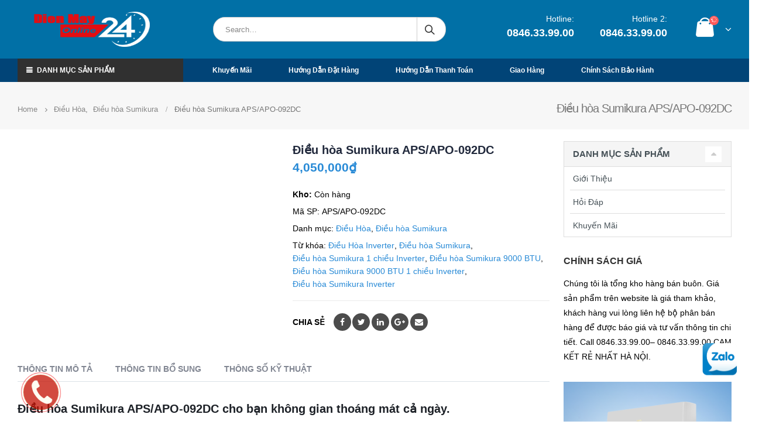

--- FILE ---
content_type: text/html; charset=UTF-8
request_url: https://dienmayonline24h.com/dieu-hoa-sumikura-apsapo-092dc
body_size: 31805
content:
<!DOCTYPE html>
<html lang="vi">
<head><meta charset="utf-8"><script>if(navigator.userAgent.match(/MSIE|Internet Explorer/i)||navigator.userAgent.match(/Trident\/7\..*?rv:11/i)){var href=document.location.href;if(!href.match(/[?&]nowprocket/)){if(href.indexOf("?")==-1){if(href.indexOf("#")==-1){document.location.href=href+"?nowprocket=1"}else{document.location.href=href.replace("#","?nowprocket=1#")}}else{if(href.indexOf("#")==-1){document.location.href=href+"&nowprocket=1"}else{document.location.href=href.replace("#","&nowprocket=1#")}}}}</script><script>class RocketLazyLoadScripts{constructor(){this.triggerEvents=["keydown","mousedown","mousemove","touchmove","touchstart","touchend","wheel"],this.userEventHandler=this._triggerListener.bind(this),this.touchStartHandler=this._onTouchStart.bind(this),this.touchMoveHandler=this._onTouchMove.bind(this),this.touchEndHandler=this._onTouchEnd.bind(this),this.clickHandler=this._onClick.bind(this),this.interceptedClicks=[],window.addEventListener("pageshow",(e=>{this.persisted=e.persisted})),window.addEventListener("DOMContentLoaded",(()=>{this._preconnect3rdParties()})),this.delayedScripts={normal:[],async:[],defer:[]},this.allJQueries=[]}_addUserInteractionListener(e){document.hidden?e._triggerListener():(this.triggerEvents.forEach((t=>window.addEventListener(t,e.userEventHandler,{passive:!0}))),window.addEventListener("touchstart",e.touchStartHandler,{passive:!0}),window.addEventListener("mousedown",e.touchStartHandler),document.addEventListener("visibilitychange",e.userEventHandler))}_removeUserInteractionListener(){this.triggerEvents.forEach((e=>window.removeEventListener(e,this.userEventHandler,{passive:!0}))),document.removeEventListener("visibilitychange",this.userEventHandler)}_onTouchStart(e){"HTML"!==e.target.tagName&&(window.addEventListener("touchend",this.touchEndHandler),window.addEventListener("mouseup",this.touchEndHandler),window.addEventListener("touchmove",this.touchMoveHandler,{passive:!0}),window.addEventListener("mousemove",this.touchMoveHandler),e.target.addEventListener("click",this.clickHandler),this._renameDOMAttribute(e.target,"onclick","rocket-onclick"))}_onTouchMove(e){window.removeEventListener("touchend",this.touchEndHandler),window.removeEventListener("mouseup",this.touchEndHandler),window.removeEventListener("touchmove",this.touchMoveHandler,{passive:!0}),window.removeEventListener("mousemove",this.touchMoveHandler),e.target.removeEventListener("click",this.clickHandler),this._renameDOMAttribute(e.target,"rocket-onclick","onclick")}_onTouchEnd(e){window.removeEventListener("touchend",this.touchEndHandler),window.removeEventListener("mouseup",this.touchEndHandler),window.removeEventListener("touchmove",this.touchMoveHandler,{passive:!0}),window.removeEventListener("mousemove",this.touchMoveHandler)}_onClick(e){e.target.removeEventListener("click",this.clickHandler),this._renameDOMAttribute(e.target,"rocket-onclick","onclick"),this.interceptedClicks.push(e),e.preventDefault(),e.stopPropagation(),e.stopImmediatePropagation()}_replayClicks(){window.removeEventListener("touchstart",this.touchStartHandler,{passive:!0}),window.removeEventListener("mousedown",this.touchStartHandler),this.interceptedClicks.forEach((e=>{e.target.dispatchEvent(new MouseEvent("click",{view:e.view,bubbles:!0,cancelable:!0}))}))}_renameDOMAttribute(e,t,n){e.hasAttribute&&e.hasAttribute(t)&&(event.target.setAttribute(n,event.target.getAttribute(t)),event.target.removeAttribute(t))}_triggerListener(){this._removeUserInteractionListener(this),"loading"===document.readyState?document.addEventListener("DOMContentLoaded",this._loadEverythingNow.bind(this)):this._loadEverythingNow()}_preconnect3rdParties(){let e=[];document.querySelectorAll("script[type=rocketlazyloadscript]").forEach((t=>{if(t.hasAttribute("src")){const n=new URL(t.src).origin;n!==location.origin&&e.push({src:n,crossOrigin:t.crossOrigin||"module"===t.getAttribute("data-rocket-type")})}})),e=[...new Map(e.map((e=>[JSON.stringify(e),e]))).values()],this._batchInjectResourceHints(e,"preconnect")}async _loadEverythingNow(){this.lastBreath=Date.now(),this._delayEventListeners(),this._delayJQueryReady(this),this._handleDocumentWrite(),this._registerAllDelayedScripts(),this._preloadAllScripts(),await this._loadScriptsFromList(this.delayedScripts.normal),await this._loadScriptsFromList(this.delayedScripts.defer),await this._loadScriptsFromList(this.delayedScripts.async);try{await this._triggerDOMContentLoaded(),await this._triggerWindowLoad()}catch(e){}window.dispatchEvent(new Event("rocket-allScriptsLoaded")),this._replayClicks()}_registerAllDelayedScripts(){document.querySelectorAll("script[type=rocketlazyloadscript]").forEach((e=>{e.hasAttribute("src")?e.hasAttribute("async")&&!1!==e.async?this.delayedScripts.async.push(e):e.hasAttribute("defer")&&!1!==e.defer||"module"===e.getAttribute("data-rocket-type")?this.delayedScripts.defer.push(e):this.delayedScripts.normal.push(e):this.delayedScripts.normal.push(e)}))}async _transformScript(e){return await this._littleBreath(),new Promise((t=>{const n=document.createElement("script");[...e.attributes].forEach((e=>{let t=e.nodeName;"type"!==t&&("data-rocket-type"===t&&(t="type"),n.setAttribute(t,e.nodeValue))})),e.hasAttribute("src")?(n.addEventListener("load",t),n.addEventListener("error",t)):(n.text=e.text,t());try{e.parentNode.replaceChild(n,e)}catch(e){t()}}))}async _loadScriptsFromList(e){const t=e.shift();return t?(await this._transformScript(t),this._loadScriptsFromList(e)):Promise.resolve()}_preloadAllScripts(){this._batchInjectResourceHints([...this.delayedScripts.normal,...this.delayedScripts.defer,...this.delayedScripts.async],"preload")}_batchInjectResourceHints(e,t){var n=document.createDocumentFragment();e.forEach((e=>{if(e.src){const i=document.createElement("link");i.href=e.src,i.rel=t,"preconnect"!==t&&(i.as="script"),e.getAttribute&&"module"===e.getAttribute("data-rocket-type")&&(i.crossOrigin=!0),e.crossOrigin&&(i.crossOrigin=e.crossOrigin),n.appendChild(i)}})),document.head.appendChild(n)}_delayEventListeners(){let e={};function t(t,n){!function(t){function n(n){return e[t].eventsToRewrite.indexOf(n)>=0?"rocket-"+n:n}e[t]||(e[t]={originalFunctions:{add:t.addEventListener,remove:t.removeEventListener},eventsToRewrite:[]},t.addEventListener=function(){arguments[0]=n(arguments[0]),e[t].originalFunctions.add.apply(t,arguments)},t.removeEventListener=function(){arguments[0]=n(arguments[0]),e[t].originalFunctions.remove.apply(t,arguments)})}(t),e[t].eventsToRewrite.push(n)}function n(e,t){let n=e[t];Object.defineProperty(e,t,{get:()=>n||function(){},set(i){e["rocket"+t]=n=i}})}t(document,"DOMContentLoaded"),t(window,"DOMContentLoaded"),t(window,"load"),t(window,"pageshow"),t(document,"readystatechange"),n(document,"onreadystatechange"),n(window,"onload"),n(window,"onpageshow")}_delayJQueryReady(e){let t=window.jQuery;Object.defineProperty(window,"jQuery",{get:()=>t,set(n){if(n&&n.fn&&!e.allJQueries.includes(n)){n.fn.ready=n.fn.init.prototype.ready=function(t){e.domReadyFired?t.bind(document)(n):document.addEventListener("rocket-DOMContentLoaded",(()=>t.bind(document)(n)))};const t=n.fn.on;n.fn.on=n.fn.init.prototype.on=function(){if(this[0]===window){function e(e){return e.split(" ").map((e=>"load"===e||0===e.indexOf("load.")?"rocket-jquery-load":e)).join(" ")}"string"==typeof arguments[0]||arguments[0]instanceof String?arguments[0]=e(arguments[0]):"object"==typeof arguments[0]&&Object.keys(arguments[0]).forEach((t=>{delete Object.assign(arguments[0],{[e(t)]:arguments[0][t]})[t]}))}return t.apply(this,arguments),this},e.allJQueries.push(n)}t=n}})}async _triggerDOMContentLoaded(){this.domReadyFired=!0,await this._littleBreath(),document.dispatchEvent(new Event("rocket-DOMContentLoaded")),await this._littleBreath(),window.dispatchEvent(new Event("rocket-DOMContentLoaded")),await this._littleBreath(),document.dispatchEvent(new Event("rocket-readystatechange")),await this._littleBreath(),document.rocketonreadystatechange&&document.rocketonreadystatechange()}async _triggerWindowLoad(){await this._littleBreath(),window.dispatchEvent(new Event("rocket-load")),await this._littleBreath(),window.rocketonload&&window.rocketonload(),await this._littleBreath(),this.allJQueries.forEach((e=>e(window).trigger("rocket-jquery-load"))),await this._littleBreath();const e=new Event("rocket-pageshow");e.persisted=this.persisted,window.dispatchEvent(e),await this._littleBreath(),window.rocketonpageshow&&window.rocketonpageshow({persisted:this.persisted})}_handleDocumentWrite(){const e=new Map;document.write=document.writeln=function(t){const n=document.currentScript,i=document.createRange(),r=n.parentElement;let o=e.get(n);void 0===o&&(o=n.nextSibling,e.set(n,o));const s=document.createDocumentFragment();i.setStart(s,0),s.appendChild(i.createContextualFragment(t)),r.insertBefore(s,o)}}async _littleBreath(){Date.now()-this.lastBreath>45&&(await this._requestAnimFrame(),this.lastBreath=Date.now())}async _requestAnimFrame(){return document.hidden?new Promise((e=>setTimeout(e))):new Promise((e=>requestAnimationFrame(e)))}static run(){const e=new RocketLazyLoadScripts;e._addUserInteractionListener(e)}}RocketLazyLoadScripts.run();</script>
    
    <!--[if IE]><meta http-equiv='X-UA-Compatible' content='IE=edge,chrome=1'><![endif]-->
    <meta name="viewport" content="width=device-width, initial-scale=1.0, minimum-scale=1.0">
    <link rel="profile" href="https://gmpg.org/xfn/11" />
    <link rel="pingback" href="https://dienmayonline24h.com/xmlrpc.php" />

        <link rel="shortcut icon" href="//dienmayonline24h.com/wp-content/themes/porto/images/logo/favicon.ico" type="image/x-icon" />
    <link rel="apple-touch-icon" href="//dienmayonline24h.com/wp-content/themes/porto/images/logo/favicon.ico">
    <link rel="apple-touch-icon" sizes="120x120" href="//dienmayonline24h.com/wp-content/themes/porto/images/logo/favicon.ico">
    <link rel="apple-touch-icon" sizes="76x76" href="//dienmayonline24h.com/wp-content/themes/porto/images/logo/favicon.ico">
    <link rel="apple-touch-icon" sizes="152x152" href="//dienmayonline24h.com/wp-content/themes/porto/images/logo/favicon.ico">

<title>Điều hòa Sumikura APS/APO-092DC &#8211; Mua Sắm Điện Máy Giá Rẻ</title>
<meta name='robots' content='max-image-preview:large' />
<link rel='dns-prefetch' href='//fonts.googleapis.com' />
<link rel="alternate" type="application/rss+xml" title="Dòng thông tin Mua Sắm Điện Máy Giá Rẻ &raquo;" href="https://dienmayonline24h.com/feed" />
<link rel="alternate" type="application/rss+xml" title="Dòng phản hồi Mua Sắm Điện Máy Giá Rẻ &raquo;" href="https://dienmayonline24h.com/comments/feed" />
<script type="rocketlazyloadscript" data-rocket-type="text/javascript">
window._wpemojiSettings = {"baseUrl":"https:\/\/s.w.org\/images\/core\/emoji\/14.0.0\/72x72\/","ext":".png","svgUrl":"https:\/\/s.w.org\/images\/core\/emoji\/14.0.0\/svg\/","svgExt":".svg","source":{"concatemoji":"https:\/\/dienmayonline24h.com\/wp-includes\/js\/wp-emoji-release.min.js?ver=6.2.2"}};
/*! This file is auto-generated */
!function(e,a,t){var n,r,o,i=a.createElement("canvas"),p=i.getContext&&i.getContext("2d");function s(e,t){p.clearRect(0,0,i.width,i.height),p.fillText(e,0,0);e=i.toDataURL();return p.clearRect(0,0,i.width,i.height),p.fillText(t,0,0),e===i.toDataURL()}function c(e){var t=a.createElement("script");t.src=e,t.defer=t.type="text/javascript",a.getElementsByTagName("head")[0].appendChild(t)}for(o=Array("flag","emoji"),t.supports={everything:!0,everythingExceptFlag:!0},r=0;r<o.length;r++)t.supports[o[r]]=function(e){if(p&&p.fillText)switch(p.textBaseline="top",p.font="600 32px Arial",e){case"flag":return s("\ud83c\udff3\ufe0f\u200d\u26a7\ufe0f","\ud83c\udff3\ufe0f\u200b\u26a7\ufe0f")?!1:!s("\ud83c\uddfa\ud83c\uddf3","\ud83c\uddfa\u200b\ud83c\uddf3")&&!s("\ud83c\udff4\udb40\udc67\udb40\udc62\udb40\udc65\udb40\udc6e\udb40\udc67\udb40\udc7f","\ud83c\udff4\u200b\udb40\udc67\u200b\udb40\udc62\u200b\udb40\udc65\u200b\udb40\udc6e\u200b\udb40\udc67\u200b\udb40\udc7f");case"emoji":return!s("\ud83e\udef1\ud83c\udffb\u200d\ud83e\udef2\ud83c\udfff","\ud83e\udef1\ud83c\udffb\u200b\ud83e\udef2\ud83c\udfff")}return!1}(o[r]),t.supports.everything=t.supports.everything&&t.supports[o[r]],"flag"!==o[r]&&(t.supports.everythingExceptFlag=t.supports.everythingExceptFlag&&t.supports[o[r]]);t.supports.everythingExceptFlag=t.supports.everythingExceptFlag&&!t.supports.flag,t.DOMReady=!1,t.readyCallback=function(){t.DOMReady=!0},t.supports.everything||(n=function(){t.readyCallback()},a.addEventListener?(a.addEventListener("DOMContentLoaded",n,!1),e.addEventListener("load",n,!1)):(e.attachEvent("onload",n),a.attachEvent("onreadystatechange",function(){"complete"===a.readyState&&t.readyCallback()})),(e=t.source||{}).concatemoji?c(e.concatemoji):e.wpemoji&&e.twemoji&&(c(e.twemoji),c(e.wpemoji)))}(window,document,window._wpemojiSettings);
</script>
<style type="text/css">
img.wp-smiley,
img.emoji {
	display: inline !important;
	border: none !important;
	box-shadow: none !important;
	height: 1em !important;
	width: 1em !important;
	margin: 0 0.07em !important;
	vertical-align: -0.1em !important;
	background: none !important;
	padding: 0 !important;
}
</style>
	<link rel='stylesheet' id='wp-block-library-css' href='https://dienmayonline24h.com/wp-includes/css/dist/block-library/style.min.css?ver=6.2.2' type='text/css' media='all' />
<link data-minify="1" rel='stylesheet' id='wc-blocks-vendors-style-css' href='https://dienmayonline24h.com/wp-content/cache/min/1/wp-content/plugins/woocommerce/packages/woocommerce-blocks/build/wc-blocks-vendors-style.css?ver=1735956652' type='text/css' media='all' />
<link data-minify="1" rel='stylesheet' id='wc-blocks-style-css' href='https://dienmayonline24h.com/wp-content/cache/min/1/wp-content/plugins/woocommerce/packages/woocommerce-blocks/build/wc-blocks-style.css?ver=1735956652' type='text/css' media='all' />
<link rel='stylesheet' id='classic-theme-styles-css' href='https://dienmayonline24h.com/wp-includes/css/classic-themes.min.css?ver=6.2.2' type='text/css' media='all' />
<style id='global-styles-inline-css' type='text/css'>
body{--wp--preset--color--black: #000000;--wp--preset--color--cyan-bluish-gray: #abb8c3;--wp--preset--color--white: #ffffff;--wp--preset--color--pale-pink: #f78da7;--wp--preset--color--vivid-red: #cf2e2e;--wp--preset--color--luminous-vivid-orange: #ff6900;--wp--preset--color--luminous-vivid-amber: #fcb900;--wp--preset--color--light-green-cyan: #7bdcb5;--wp--preset--color--vivid-green-cyan: #00d084;--wp--preset--color--pale-cyan-blue: #8ed1fc;--wp--preset--color--vivid-cyan-blue: #0693e3;--wp--preset--color--vivid-purple: #9b51e0;--wp--preset--gradient--vivid-cyan-blue-to-vivid-purple: linear-gradient(135deg,rgba(6,147,227,1) 0%,rgb(155,81,224) 100%);--wp--preset--gradient--light-green-cyan-to-vivid-green-cyan: linear-gradient(135deg,rgb(122,220,180) 0%,rgb(0,208,130) 100%);--wp--preset--gradient--luminous-vivid-amber-to-luminous-vivid-orange: linear-gradient(135deg,rgba(252,185,0,1) 0%,rgba(255,105,0,1) 100%);--wp--preset--gradient--luminous-vivid-orange-to-vivid-red: linear-gradient(135deg,rgba(255,105,0,1) 0%,rgb(207,46,46) 100%);--wp--preset--gradient--very-light-gray-to-cyan-bluish-gray: linear-gradient(135deg,rgb(238,238,238) 0%,rgb(169,184,195) 100%);--wp--preset--gradient--cool-to-warm-spectrum: linear-gradient(135deg,rgb(74,234,220) 0%,rgb(151,120,209) 20%,rgb(207,42,186) 40%,rgb(238,44,130) 60%,rgb(251,105,98) 80%,rgb(254,248,76) 100%);--wp--preset--gradient--blush-light-purple: linear-gradient(135deg,rgb(255,206,236) 0%,rgb(152,150,240) 100%);--wp--preset--gradient--blush-bordeaux: linear-gradient(135deg,rgb(254,205,165) 0%,rgb(254,45,45) 50%,rgb(107,0,62) 100%);--wp--preset--gradient--luminous-dusk: linear-gradient(135deg,rgb(255,203,112) 0%,rgb(199,81,192) 50%,rgb(65,88,208) 100%);--wp--preset--gradient--pale-ocean: linear-gradient(135deg,rgb(255,245,203) 0%,rgb(182,227,212) 50%,rgb(51,167,181) 100%);--wp--preset--gradient--electric-grass: linear-gradient(135deg,rgb(202,248,128) 0%,rgb(113,206,126) 100%);--wp--preset--gradient--midnight: linear-gradient(135deg,rgb(2,3,129) 0%,rgb(40,116,252) 100%);--wp--preset--duotone--dark-grayscale: url('#wp-duotone-dark-grayscale');--wp--preset--duotone--grayscale: url('#wp-duotone-grayscale');--wp--preset--duotone--purple-yellow: url('#wp-duotone-purple-yellow');--wp--preset--duotone--blue-red: url('#wp-duotone-blue-red');--wp--preset--duotone--midnight: url('#wp-duotone-midnight');--wp--preset--duotone--magenta-yellow: url('#wp-duotone-magenta-yellow');--wp--preset--duotone--purple-green: url('#wp-duotone-purple-green');--wp--preset--duotone--blue-orange: url('#wp-duotone-blue-orange');--wp--preset--font-size--small: 13px;--wp--preset--font-size--medium: 20px;--wp--preset--font-size--large: 36px;--wp--preset--font-size--x-large: 42px;--wp--preset--spacing--20: 0.44rem;--wp--preset--spacing--30: 0.67rem;--wp--preset--spacing--40: 1rem;--wp--preset--spacing--50: 1.5rem;--wp--preset--spacing--60: 2.25rem;--wp--preset--spacing--70: 3.38rem;--wp--preset--spacing--80: 5.06rem;--wp--preset--shadow--natural: 6px 6px 9px rgba(0, 0, 0, 0.2);--wp--preset--shadow--deep: 12px 12px 50px rgba(0, 0, 0, 0.4);--wp--preset--shadow--sharp: 6px 6px 0px rgba(0, 0, 0, 0.2);--wp--preset--shadow--outlined: 6px 6px 0px -3px rgba(255, 255, 255, 1), 6px 6px rgba(0, 0, 0, 1);--wp--preset--shadow--crisp: 6px 6px 0px rgba(0, 0, 0, 1);}:where(.is-layout-flex){gap: 0.5em;}body .is-layout-flow > .alignleft{float: left;margin-inline-start: 0;margin-inline-end: 2em;}body .is-layout-flow > .alignright{float: right;margin-inline-start: 2em;margin-inline-end: 0;}body .is-layout-flow > .aligncenter{margin-left: auto !important;margin-right: auto !important;}body .is-layout-constrained > .alignleft{float: left;margin-inline-start: 0;margin-inline-end: 2em;}body .is-layout-constrained > .alignright{float: right;margin-inline-start: 2em;margin-inline-end: 0;}body .is-layout-constrained > .aligncenter{margin-left: auto !important;margin-right: auto !important;}body .is-layout-constrained > :where(:not(.alignleft):not(.alignright):not(.alignfull)){max-width: var(--wp--style--global--content-size);margin-left: auto !important;margin-right: auto !important;}body .is-layout-constrained > .alignwide{max-width: var(--wp--style--global--wide-size);}body .is-layout-flex{display: flex;}body .is-layout-flex{flex-wrap: wrap;align-items: center;}body .is-layout-flex > *{margin: 0;}:where(.wp-block-columns.is-layout-flex){gap: 2em;}.has-black-color{color: var(--wp--preset--color--black) !important;}.has-cyan-bluish-gray-color{color: var(--wp--preset--color--cyan-bluish-gray) !important;}.has-white-color{color: var(--wp--preset--color--white) !important;}.has-pale-pink-color{color: var(--wp--preset--color--pale-pink) !important;}.has-vivid-red-color{color: var(--wp--preset--color--vivid-red) !important;}.has-luminous-vivid-orange-color{color: var(--wp--preset--color--luminous-vivid-orange) !important;}.has-luminous-vivid-amber-color{color: var(--wp--preset--color--luminous-vivid-amber) !important;}.has-light-green-cyan-color{color: var(--wp--preset--color--light-green-cyan) !important;}.has-vivid-green-cyan-color{color: var(--wp--preset--color--vivid-green-cyan) !important;}.has-pale-cyan-blue-color{color: var(--wp--preset--color--pale-cyan-blue) !important;}.has-vivid-cyan-blue-color{color: var(--wp--preset--color--vivid-cyan-blue) !important;}.has-vivid-purple-color{color: var(--wp--preset--color--vivid-purple) !important;}.has-black-background-color{background-color: var(--wp--preset--color--black) !important;}.has-cyan-bluish-gray-background-color{background-color: var(--wp--preset--color--cyan-bluish-gray) !important;}.has-white-background-color{background-color: var(--wp--preset--color--white) !important;}.has-pale-pink-background-color{background-color: var(--wp--preset--color--pale-pink) !important;}.has-vivid-red-background-color{background-color: var(--wp--preset--color--vivid-red) !important;}.has-luminous-vivid-orange-background-color{background-color: var(--wp--preset--color--luminous-vivid-orange) !important;}.has-luminous-vivid-amber-background-color{background-color: var(--wp--preset--color--luminous-vivid-amber) !important;}.has-light-green-cyan-background-color{background-color: var(--wp--preset--color--light-green-cyan) !important;}.has-vivid-green-cyan-background-color{background-color: var(--wp--preset--color--vivid-green-cyan) !important;}.has-pale-cyan-blue-background-color{background-color: var(--wp--preset--color--pale-cyan-blue) !important;}.has-vivid-cyan-blue-background-color{background-color: var(--wp--preset--color--vivid-cyan-blue) !important;}.has-vivid-purple-background-color{background-color: var(--wp--preset--color--vivid-purple) !important;}.has-black-border-color{border-color: var(--wp--preset--color--black) !important;}.has-cyan-bluish-gray-border-color{border-color: var(--wp--preset--color--cyan-bluish-gray) !important;}.has-white-border-color{border-color: var(--wp--preset--color--white) !important;}.has-pale-pink-border-color{border-color: var(--wp--preset--color--pale-pink) !important;}.has-vivid-red-border-color{border-color: var(--wp--preset--color--vivid-red) !important;}.has-luminous-vivid-orange-border-color{border-color: var(--wp--preset--color--luminous-vivid-orange) !important;}.has-luminous-vivid-amber-border-color{border-color: var(--wp--preset--color--luminous-vivid-amber) !important;}.has-light-green-cyan-border-color{border-color: var(--wp--preset--color--light-green-cyan) !important;}.has-vivid-green-cyan-border-color{border-color: var(--wp--preset--color--vivid-green-cyan) !important;}.has-pale-cyan-blue-border-color{border-color: var(--wp--preset--color--pale-cyan-blue) !important;}.has-vivid-cyan-blue-border-color{border-color: var(--wp--preset--color--vivid-cyan-blue) !important;}.has-vivid-purple-border-color{border-color: var(--wp--preset--color--vivid-purple) !important;}.has-vivid-cyan-blue-to-vivid-purple-gradient-background{background: var(--wp--preset--gradient--vivid-cyan-blue-to-vivid-purple) !important;}.has-light-green-cyan-to-vivid-green-cyan-gradient-background{background: var(--wp--preset--gradient--light-green-cyan-to-vivid-green-cyan) !important;}.has-luminous-vivid-amber-to-luminous-vivid-orange-gradient-background{background: var(--wp--preset--gradient--luminous-vivid-amber-to-luminous-vivid-orange) !important;}.has-luminous-vivid-orange-to-vivid-red-gradient-background{background: var(--wp--preset--gradient--luminous-vivid-orange-to-vivid-red) !important;}.has-very-light-gray-to-cyan-bluish-gray-gradient-background{background: var(--wp--preset--gradient--very-light-gray-to-cyan-bluish-gray) !important;}.has-cool-to-warm-spectrum-gradient-background{background: var(--wp--preset--gradient--cool-to-warm-spectrum) !important;}.has-blush-light-purple-gradient-background{background: var(--wp--preset--gradient--blush-light-purple) !important;}.has-blush-bordeaux-gradient-background{background: var(--wp--preset--gradient--blush-bordeaux) !important;}.has-luminous-dusk-gradient-background{background: var(--wp--preset--gradient--luminous-dusk) !important;}.has-pale-ocean-gradient-background{background: var(--wp--preset--gradient--pale-ocean) !important;}.has-electric-grass-gradient-background{background: var(--wp--preset--gradient--electric-grass) !important;}.has-midnight-gradient-background{background: var(--wp--preset--gradient--midnight) !important;}.has-small-font-size{font-size: var(--wp--preset--font-size--small) !important;}.has-medium-font-size{font-size: var(--wp--preset--font-size--medium) !important;}.has-large-font-size{font-size: var(--wp--preset--font-size--large) !important;}.has-x-large-font-size{font-size: var(--wp--preset--font-size--x-large) !important;}
.wp-block-navigation a:where(:not(.wp-element-button)){color: inherit;}
:where(.wp-block-columns.is-layout-flex){gap: 2em;}
.wp-block-pullquote{font-size: 1.5em;line-height: 1.6;}
</style>
<link data-minify="1" rel='stylesheet' id='hrw-css' href='https://dienmayonline24h.com/wp-content/cache/min/1/wp-content/plugins/call-now-icon-animate/css.css?ver=1735956652' type='text/css' media='' />
<link data-minify="1" rel='stylesheet' id='sce-css' href='https://dienmayonline24h.com/wp-content/cache/min/1/wp-content/plugins/suppot-chat-easy/style.css?ver=1735956652' type='text/css' media='' />
<style id='woocommerce-inline-inline-css' type='text/css'>
.woocommerce form .form-row .required { visibility: visible; }
</style>
<link data-minify="1" rel='stylesheet' id='js_composer_front-css' href='https://dienmayonline24h.com/wp-content/cache/min/1/wp-content/plugins/js_composer/assets/css/js_composer.min.css?ver=1735956652' type='text/css' media='all' />
<link data-minify="1" rel='stylesheet' id='porto-bootstrap-css' href='https://dienmayonline24h.com/wp-content/cache/min/1/wp-content/themes/porto/css/bootstrap_1.css?ver=1735956652' type='text/css' media='all' />
<link data-minify="1" rel='stylesheet' id='porto-plugins-css' href='https://dienmayonline24h.com/wp-content/cache/min/1/wp-content/themes/porto/css/plugins.css?ver=1735956652' type='text/css' media='all' />
<link rel='stylesheet' id='porto-google-fonts-css' href='//fonts.googleapis.com/css?family=Arial%2C+Helvetica%2C+sans-serif%3A200%2C300%2C400%2C700%2C800%7CShadows+Into+Light%3A200%2C300%2C400%2C700%2C800%7COpen+Sans%3A200%2C300%2C400%2C700%2C800%7C&#038;subset=cyrillic%2Ccyrillic-ext%2Cgreek%2Cgreek-ext%2Ckhmer%2Clatin%2Clatin-ext%2Cvietnamese&#038;ver=6.2.2' type='text/css' media='all' />
<link data-minify="1" rel='stylesheet' id='porto-theme-css' href='https://dienmayonline24h.com/wp-content/cache/min/1/wp-content/themes/porto/css/theme.css?ver=1735956652' type='text/css' media='all' />
<link data-minify="1" rel='stylesheet' id='porto-theme-shop-css' href='https://dienmayonline24h.com/wp-content/cache/min/1/wp-content/themes/porto/css/theme_shop.css?ver=1735956652' type='text/css' media='all' />
<link data-minify="1" rel='stylesheet' id='porto-dynamic-style-css' href='https://dienmayonline24h.com/wp-content/cache/min/1/wp-content/themes/porto/css/dynamic_style_1.css?ver=1735956652' type='text/css' media='all' />
<link data-minify="1" rel='stylesheet' id='porto-skin-css' href='https://dienmayonline24h.com/wp-content/cache/min/1/wp-content/themes/porto/css/skin_1.css?ver=1735956652' type='text/css' media='all' />
<link rel='stylesheet' id='porto-style-css' href='https://dienmayonline24h.com/wp-content/themes/porto/style.css?ver=6.2.2' type='text/css' media='all' />
<!--[if lt IE 10]>
<link rel='stylesheet' id='porto-ie-css' href='https://dienmayonline24h.com/wp-content/themes/porto/css/ie.css?ver=6.2.2' type='text/css' media='all' />
<![endif]-->
<link data-minify="1" rel='stylesheet' id='styles-child-css' href='https://dienmayonline24h.com/wp-content/cache/min/1/wp-content/themes/porto-child/style.css?ver=1735956652' type='text/css' media='all' />
<script type="text/template" id="tmpl-variation-template">
	<div class="woocommerce-variation-description">{{{ data.variation.variation_description }}}</div>
	<div class="woocommerce-variation-price">{{{ data.variation.price_html }}}</div>
	<div class="woocommerce-variation-availability">{{{ data.variation.availability_html }}}</div>
</script>
<script type="text/template" id="tmpl-unavailable-variation-template">
	<p>Rất tiếc, sản phẩm này hiện không tồn tại. Hãy chọn một phương thức kết hợp khác.</p>
</script>
<script type="rocketlazyloadscript" data-rocket-type='text/javascript' src='https://dienmayonline24h.com/wp-includes/js/jquery/jquery.min.js?ver=3.6.4' id='jquery-core-js' defer></script>
<script type="rocketlazyloadscript" data-rocket-type='text/javascript' src='https://dienmayonline24h.com/wp-includes/js/jquery/jquery-migrate.min.js?ver=3.4.0' id='jquery-migrate-js' defer></script>
<script type="rocketlazyloadscript" data-rocket-type='text/javascript' src='https://dienmayonline24h.com/wp-content/plugins/woocommerce/assets/js/jquery-blockui/jquery.blockUI.min.js?ver=2.7.0-wc.7.8.2' id='jquery-blockui-js' defer></script>
<script type='text/javascript' id='wc-add-to-cart-js-extra'>
/* <![CDATA[ */
var wc_add_to_cart_params = {"ajax_url":"\/wp-admin\/admin-ajax.php","wc_ajax_url":"\/?wc-ajax=%%endpoint%%","i18n_view_cart":"Xem gi\u1ecf h\u00e0ng","cart_url":"https:\/\/dienmayonline24h.com\/gio-hang","is_cart":"","cart_redirect_after_add":"no"};
/* ]]> */
</script>
<script type="rocketlazyloadscript" data-rocket-type='text/javascript' src='https://dienmayonline24h.com/wp-content/plugins/woocommerce/assets/js/frontend/add-to-cart.min.js?ver=7.8.2' id='wc-add-to-cart-js' defer></script>
<script type="rocketlazyloadscript" data-minify="1" data-rocket-type='text/javascript' src='https://dienmayonline24h.com/wp-content/cache/min/1/wp-content/plugins/js_composer/assets/js/vendors/woocommerce-add-to-cart.js?ver=1735956653' id='vc_woocommerce-add-to-cart-js-js' defer></script>
<script type="rocketlazyloadscript" data-rocket-type='text/javascript' src='https://dienmayonline24h.com/wp-content/themes/porto/js/popper.min.js?ver=4.3' id='porto-plugins-popper-js' defer></script>
<script type="rocketlazyloadscript" data-rocket-type='text/javascript' src='https://dienmayonline24h.com/wp-content/themes/porto/js/bootstrap.min.js?ver=4.3' id='porto-bootstrap-js' defer></script>
<script type="rocketlazyloadscript" data-rocket-type='text/javascript' src='https://dienmayonline24h.com/wp-content/themes/porto/js/plugins.min.js?ver=4.3' id='porto-plugins-js' defer></script>
<link rel="https://api.w.org/" href="https://dienmayonline24h.com/wp-json/" /><link rel="alternate" type="application/json" href="https://dienmayonline24h.com/wp-json/wp/v2/product/31930" /><link rel="wlwmanifest" type="application/wlwmanifest+xml" href="https://dienmayonline24h.com/wp-includes/wlwmanifest.xml" />
<meta name="generator" content="WordPress 6.2.2" />
<meta name="generator" content="WooCommerce 7.8.2" />
<link rel="canonical" href="https://dienmayonline24h.com/dieu-hoa-sumikura-apsapo-092dc" />
<link rel='shortlink' href='https://dienmayonline24h.com/?p=31930' />
<link rel="alternate" type="application/json+oembed" href="https://dienmayonline24h.com/wp-json/oembed/1.0/embed?url=https%3A%2F%2Fdienmayonline24h.com%2Fdieu-hoa-sumikura-apsapo-092dc" />
<link rel="alternate" type="text/xml+oembed" href="https://dienmayonline24h.com/wp-json/oembed/1.0/embed?url=https%3A%2F%2Fdienmayonline24h.com%2Fdieu-hoa-sumikura-apsapo-092dc&#038;format=xml" />

<!-- Call Now Icon Animate Mobile 0.1.0 by Alan Tien (alantien.com) -->
<style>
                    .coccoc-alo-phone.coccoc-alo-green .coccoc-alo-ph-img-circle {
                        background-color: #c00000;
                    }
                .coccoc-alo-phone.coccoc-alo-green.coccoc-alo-hover .coccoc-alo-ph-img-circle, .coccoc-alo-phone.coccoc-alo-green:hover .coccoc-alo-ph-img-circle
                {background-color: #43b91e;}
                @media screen and (max-width:650px){.coccoc-alo-phone.coccoc-alo-show {display:block;}}
                </style><!-- Global site tag (gtag.js) - Google Analytics -->
<script type="rocketlazyloadscript" async src="https://www.googletagmanager.com/gtag/js?id=UA-124253435-1"></script>
<script type="rocketlazyloadscript">
  window.dataLayer = window.dataLayer || [];
  function gtag(){dataLayer.push(arguments);}
  gtag('js', new Date());

  gtag('config', 'UA-124253435-1');
</script>
<style>.woocommerce-product-gallery{ opacity: 1 !important; }</style><style id="porto-generated-css-output" type="text/css">.ms-loading-container .ms-loading,.ms-slide .ms-slide-loading{background-image:none !important;background-color:transparent !important;box-shadow:none !important;}#header .logo{max-width:150px;}@media (min-width:1230px){#header .logo{max-width:250px;}}@media (max-width:991px){#header .logo{max-width:110px;}}@media (max-width:767px){#header .logo{max-width:110px;}}#header.sticky-header .logo{width:100px;}.product-images .img-thumbnail .inner,.product-images .img-thumbnail .inner img{-ms-transform:none;-webkit-transform:none;transform:none;}.single-product .product-summary-wrap .share-links a{background:#4c4c4c;}.product-layout-default .variations{display:block;}.product-layout-default .variations:after{content:'';position:absolute;border-top:1px solid #ebebeb;}.product-layout-default .variations tr:last-child td{padding-bottom:20px;}.sale-product-daily-deal .daily-deal-title,.sale-product-daily-deal .porto_countdown{font-family:'Oswald',Arial,Helvetica,sans-serif,Arial,Helvetica,sans-serif;text-transform:uppercase;}.entry-summary .sale-product-daily-deal{margin-top:10px;}.entry-summary .sale-product-daily-deal .porto_countdown{margin-bottom:5px;}.entry-summary .sale-product-daily-deal .porto_countdown-section{background-color:#288ad6;color:#fff;margin-left:1px;margin-right:1px;display:block;float:left;max-width:calc(25% - 2px);min-width:64px;padding:12px 10px;}.entry-summary .sale-product-daily-deal .porto_countdown .porto_countdown-amount{display:block;font-size:18px;font-weight:700;}.entry-summary .sale-product-daily-deal .porto_countdown-period{font-size:10px;}.entry-summary .sale-product-daily-deal:after{content:'';display:table;clear:both;}.entry-summary .sale-product-daily-deal .daily-deal-title{text-transform:uppercase;}.products .sale-product-daily-deal{position:absolute;left:10px;right:10px;bottom:10px;color:#fff;padding:5px 0;text-align:center;}.products .sale-product-daily-deal:before{content:'';position:absolute;left:0;width:100%;top:0;height:100%;background:#288ad6;opacity:0.7;}.products .sale-product-daily-deal > h5,.products .sale-product-daily-deal > div{position:relative;z-index:1;}.products .sale-product-daily-deal .daily-deal-title{display:inline-block;color:#fff;font-size:11px;font-weight:400;margin-bottom:0;margin-right:1px;}.products .sale-product-daily-deal .porto_countdown{float:none;display:inline-block;text-transform:uppercase;margin-bottom:0;width:auto;}.products .sale-product-daily-deal .porto_countdown-section{padding:0;margin-bottom:0;}.products .sale-product-daily-deal .porto_countdown-section:first-child:after{content:',';margin-right:2px;}.products .sale-product-daily-deal .porto_countdown-amount,.products .sale-product-daily-deal .porto_countdown-period{font-size:13px;font-weight:500;padding:0 1px;}.products .sale-product-daily-deal .porto_countdown-section:last-child .porto_countdown-period{padding:0;}.products .sale-product-daily-deal:after{content:'';display:table;clear:both;}</style>	<noscript><style>.woocommerce-product-gallery{ opacity: 1 !important; }</style></noscript>
	<meta name="generator" content="Powered by WPBakery Page Builder - drag and drop page builder for WordPress."/>
<!--[if lte IE 9]><link rel="stylesheet" type="text/css" href="https://dienmayonline24h.com/wp-content/plugins/js_composer/assets/css/vc_lte_ie9.min.css" media="screen"><![endif]--><link rel="icon" href="https://dienmayonline24h.com/wp-content/uploads/2022/11/cropped-0.0.0.-32x32.jpg" sizes="32x32" />
<link rel="icon" href="https://dienmayonline24h.com/wp-content/uploads/2022/11/cropped-0.0.0.-192x192.jpg" sizes="192x192" />
<link rel="apple-touch-icon" href="https://dienmayonline24h.com/wp-content/uploads/2022/11/cropped-0.0.0.-180x180.jpg" />
<meta name="msapplication-TileImage" content="https://dienmayonline24h.com/wp-content/uploads/2022/11/cropped-0.0.0.-270x270.jpg" />
<style type="text/css" title="dynamic-css" class="options-output">p{font-family:Arial, Helvetica, sans-serif;font-weight:400;}</style><noscript><style type="text/css"> .wpb_animate_when_almost_visible { opacity: 1; }</style></noscript><noscript><style id="rocket-lazyload-nojs-css">.rll-youtube-player, [data-lazy-src]{display:none !important;}</style></noscript>
<link data-minify="1" rel="stylesheet" href="https://dienmayonline24h.com/wp-content/cache/min/1/ajax/libs/simple-line-icons/2.4.1/css/simple-line-icons.css?ver=1735956653"></head>
<body data-rsssl=1 class="product-template-default single single-product postid-31930 wide blog-1  theme-porto woocommerce woocommerce-page woocommerce-no-js wpb-js-composer js-comp-ver-5.4.5 vc_responsive">
    
    <div class="page-wrapper"><!-- page wrapper -->

        
                    <div class="header-wrapper clearfix"><!-- header wrapper -->
                                                <div id="header-boxed">
                
                    <header id="header" class="header-separate header-9 search-md sticky-menu-header">
    
    <div class="header-main">
        <div class="container">
            <div class="header-left">
                <div class="logo">    <a href="https://dienmayonline24h.com/" title="Mua Sắm Điện Máy Giá Rẻ - Mua hàng tại kho &#8211; Không lo về giá" rel="home">
                <img width="331" height="98" class="img-responsive standard-logo" src="data:image/svg+xml,%3Csvg%20xmlns='http://www.w3.org/2000/svg'%20viewBox='0%200%20331%2098'%3E%3C/svg%3E" alt="Mua Sắm Điện Máy Giá Rẻ" data-lazy-src="//dienmayonline24h.com/wp-content/uploads/2019/03/logo12.png" /><noscript><img width="331" height="98" class="img-responsive standard-logo" src="//dienmayonline24h.com/wp-content/uploads/2019/03/logo12.png" alt="Mua Sắm Điện Máy Giá Rẻ" /></noscript><img width="350" height="200" class="img-responsive retina-logo" src="data:image/svg+xml,%3Csvg%20xmlns='http://www.w3.org/2000/svg'%20viewBox='0%200%20350%20200'%3E%3C/svg%3E" alt="Mua Sắm Điện Máy Giá Rẻ" style="max-height:px;display:none;" data-lazy-src="//dienmayonline24h.com/wp-content/uploads/2018/07/logo-dmol24.png" /><noscript><img width="350" height="200" class="img-responsive retina-logo" src="//dienmayonline24h.com/wp-content/uploads/2018/07/logo-dmol24.png" alt="Mua Sắm Điện Máy Giá Rẻ" style="max-height:px;display:none;" /></noscript>            </a>
    </div>            </div>
            <div class="header-center">
                    <div class="searchform-popup">
        <a class="search-toggle"><i class="fa fa-search"></i></a>
            <form action="https://dienmayonline24h.com/" method="get"
        class="searchform ">
        <fieldset>
            <span class="text"><input name="s" id="s" type="text" value="" placeholder="Search&hellip;" autocomplete="off" /></span>
                            <input type="hidden" name="post_type" value="product"/>
                            <span class="button-wrap"><button class="btn btn-special" title="Search" type="submit"><i class="fa fa-search"></i></button></span>
        </fieldset>
    </form>
        </div>
                    <a class="mobile-toggle"><i class="fa fa-reorder"></i></a>
            </div>
            <div class="header-right">
                                <div class="header-minicart-arrow-alt">
                    <div class="header-contact"><ul>
<li>Hotline: </li>
<li><a href="tel:0846339900"><strong>0846.33.99.00</strong></a>
</ul>
<ul>
<li>Hotline 2:</li>
<li><a href="tel:0846339900"><strong>0846.33.99.00</strong></a></li>
</ul></div>        <div id="mini-cart" class="mini-cart minicart-arrow-alt effect-fadein-up minicart-style2">
            <div class="cart-head ">
                <i class="minicart-icon "></i>
                                    <span class="cart-items"><i class="fa fa-spinner fa-pulse"></i></span>
                            </div>
            <div class="cart-popup widget_shopping_cart">
                <div class="widget_shopping_cart_content">
                    <div class="cart-loading"></div>
                </div>
            </div>
        </div>
                    </div>
    
                
            </div>
        </div>
        
<div id="nav-panel" class="">
    <div class="container">
        <div class="mobile-nav-wrap">
            <div class="menu-wrap"><ul id="menu-menu-primary" class="mobile-menu accordion-menu"><li id="accordion-menu-item-29162" class="menu-item menu-item-type-taxonomy menu-item-object-product_cat menu-item-has-children  has-sub"><a href="https://dienmayonline24h.com/tivi" rel="nofollow" class="">Tivi</a>
<span class="arrow"></span><ul class="sub-menu">
	<li id="accordion-menu-item-30062" class="menu-item menu-item-type-taxonomy menu-item-object-product_cat "><a href="https://dienmayonline24h.com/phu-kien-tivi" rel="nofollow" class="">Phụ Kiện Tivi</a></li>
	<li id="accordion-menu-item-30060" class="menu-item menu-item-type-taxonomy menu-item-object-product_cat "><a href="https://dienmayonline24h.com/tivi-box" rel="nofollow" class="">Tivi Box</a></li>
</ul>
</li>
<li id="accordion-menu-item-29901" class="menu-item menu-item-type-taxonomy menu-item-object-product_cat menu-item-has-children  has-sub"><a href="https://dienmayonline24h.com/am-thanh" rel="nofollow" class="">Âm Thanh</a>
<span class="arrow"></span><ul class="sub-menu">
	<li id="accordion-menu-item-29898" class="menu-item menu-item-type-taxonomy menu-item-object-product_cat "><a href="https://dienmayonline24h.com/dau-video-dau-vi-tinh" rel="nofollow" class="">Đầu Video- Đầu Vi Tính</a></li>
	<li id="accordion-menu-item-30069" class="menu-item menu-item-type-taxonomy menu-item-object-product_cat "><a href="https://dienmayonline24h.com/bo-karaoke" rel="nofollow" class="">Bộ Karaoke</a></li>
	<li id="accordion-menu-item-30071" class="menu-item menu-item-type-taxonomy menu-item-object-product_cat "><a href="https://dienmayonline24h.com/loa-san-khau" rel="nofollow" class="">Loa Sân Khấu</a></li>
	<li id="accordion-menu-item-30070" class="menu-item menu-item-type-taxonomy menu-item-object-product_cat "><a href="https://dienmayonline24h.com/cuc-day" rel="nofollow" class="">Cục Đẩy</a></li>
	<li id="accordion-menu-item-30061" class="menu-item menu-item-type-taxonomy menu-item-object-product_cat "><a href="https://dienmayonline24h.com/loa-sound-bar" rel="nofollow" class="">Loa Sound Bar</a></li>
	<li id="accordion-menu-item-30090" class="menu-item menu-item-type-taxonomy menu-item-object-product_cat "><a href="https://dienmayonline24h.com/loa-vi-tinh" rel="nofollow" class="">Loa Vi Tính</a></li>
	<li id="accordion-menu-item-29897" class="menu-item menu-item-type-taxonomy menu-item-object-product_cat "><a href="https://dienmayonline24h.com/amply" rel="nofollow" class="">Amply</a></li>
	<li id="accordion-menu-item-30072" class="menu-item menu-item-type-taxonomy menu-item-object-product_cat "><a href="https://dienmayonline24h.com/micro" rel="nofollow" class="">Micro</a></li>
</ul>
</li>
<li id="accordion-menu-item-29213" class="menu-item menu-item-type-taxonomy menu-item-object-product_cat menu-item-has-children  has-sub"><a href="https://dienmayonline24h.com/tu-lanh" rel="nofollow" class="">Tủ Lạnh</a>
<span class="arrow"></span><ul class="sub-menu">
	<li id="accordion-menu-item-29900" class="menu-item menu-item-type-taxonomy menu-item-object-product_cat "><a href="https://dienmayonline24h.com/tu-lanh" rel="nofollow" class="">Tủ Lạnh</a></li>
</ul>
</li>
<li id="accordion-menu-item-29896" class="menu-item menu-item-type-taxonomy menu-item-object-product_cat "><a href="https://dienmayonline24h.com/tu-cap-dong" rel="nofollow" class="">Tủ Cấp Đông</a></li>
<li id="accordion-menu-item-29163" class="menu-item menu-item-type-taxonomy menu-item-object-product_cat current-product-ancestor current-menu-parent current-product-parent active"><a href="https://dienmayonline24h.com/dieu-hoa" rel="nofollow" class="">Điều Hòa</a></li>
<li id="accordion-menu-item-29187" class="menu-item menu-item-type-taxonomy menu-item-object-product_cat "><a href="https://dienmayonline24h.com/may-giat" rel="nofollow" class="">Máy Giặt</a></li>
<li id="accordion-menu-item-30103" class="menu-item menu-item-type-taxonomy menu-item-object-product_cat "><a href="https://dienmayonline24h.com/do-gia-dung/bep-tu-bep-hong-ngoai" rel="nofollow" class="">Bếp Từ &#8211; Bếp Hồng Ngoại</a></li>
<li id="accordion-menu-item-29164" class="menu-item menu-item-type-taxonomy menu-item-object-product_cat menu-item-has-children  has-sub"><a href="https://dienmayonline24h.com/do-gia-dung" rel="nofollow" class="">Đồ Gia Dụng</a>
<span class="arrow"></span><ul class="sub-menu">
	<li id="accordion-menu-item-29165" class="menu-item menu-item-type-taxonomy menu-item-object-product_cat "><a href="https://dienmayonline24h.com/do-gia-dung/ban-ui" rel="nofollow" class="">Bàn Ủi</a></li>
	<li id="accordion-menu-item-29167" class="menu-item menu-item-type-taxonomy menu-item-object-product_cat "><a href="https://dienmayonline24h.com/do-gia-dung/bep-dien" rel="nofollow" class="">Bếp Điện</a></li>
	<li id="accordion-menu-item-30100" class="menu-item menu-item-type-taxonomy menu-item-object-product_cat "><a href="https://dienmayonline24h.com/do-gia-dung/may-ep-trai-cay" rel="nofollow" class="">Máy ép trái cây</a></li>
	<li id="accordion-menu-item-30101" class="menu-item menu-item-type-taxonomy menu-item-object-product_cat "><a href="https://dienmayonline24h.com/do-gia-dung/may-xay-sinh-to" rel="nofollow" class="">Máy Xay Sinh Tố</a></li>
	<li id="accordion-menu-item-29168" class="menu-item menu-item-type-taxonomy menu-item-object-product_cat "><a href="https://dienmayonline24h.com/do-gia-dung/bep-gas" rel="nofollow" class="">Bếp Gas</a></li>
	<li id="accordion-menu-item-29173" class="menu-item menu-item-type-taxonomy menu-item-object-product_cat "><a href="https://dienmayonline24h.com/do-gia-dung/binh-thuy-dien" rel="nofollow" class="">Bình Thủy Điện</a></li>
	<li id="accordion-menu-item-29174" class="menu-item menu-item-type-taxonomy menu-item-object-product_cat "><a href="https://dienmayonline24h.com/do-gia-dung/bo-noi" rel="nofollow" class="">Bộ nồi</a></li>
	<li id="accordion-menu-item-29175" class="menu-item menu-item-type-taxonomy menu-item-object-product_cat "><a href="https://dienmayonline24h.com/do-gia-dung/cay-nuoc-nong-lanh" rel="nofollow" class="">Cây nước nóng lạnh</a></li>
	<li id="accordion-menu-item-29177" class="menu-item menu-item-type-taxonomy menu-item-object-product_cat "><a href="https://dienmayonline24h.com/do-gia-dung/chao-chong-dinh" rel="nofollow" class="">Chảo Chống Dính</a></li>
	<li id="accordion-menu-item-29178" class="menu-item menu-item-type-taxonomy menu-item-object-product_cat "><a href="https://dienmayonline24h.com/do-gia-dung/den-suoi" rel="nofollow" class="">Đèn Sưởi</a></li>
	<li id="accordion-menu-item-29179" class="menu-item menu-item-type-taxonomy menu-item-object-product_cat "><a href="https://dienmayonline24h.com/do-gia-dung/lau-dien" rel="nofollow" class="">Lẩu Điện</a></li>
	<li id="accordion-menu-item-29180" class="menu-item menu-item-type-taxonomy menu-item-object-product_cat "><a href="https://dienmayonline24h.com/do-gia-dung/lo-nuong" rel="nofollow" class="">Lò Nướng</a></li>
	<li id="accordion-menu-item-29181" class="menu-item menu-item-type-taxonomy menu-item-object-product_cat "><a href="https://dienmayonline24h.com/do-gia-dung/lo-vi-song" rel="nofollow" class="">Lò Vi Sóng</a></li>
	<li id="accordion-menu-item-29199" class="menu-item menu-item-type-taxonomy menu-item-object-product_cat "><a href="https://dienmayonline24h.com/do-gia-dung/may-loc-nuoc" rel="nofollow" class="">Máy Lọc Nước</a></li>
	<li id="accordion-menu-item-29203" class="menu-item menu-item-type-taxonomy menu-item-object-product_cat "><a href="https://dienmayonline24h.com/do-gia-dung/may-say-quan-ao" rel="nofollow" class="">Máy Sấy Quần Áo</a></li>
	<li id="accordion-menu-item-30106" class="menu-item menu-item-type-taxonomy menu-item-object-product_cat "><a href="https://dienmayonline24h.com/do-gia-dung/may-lam-sua-dau-nanh" rel="nofollow" class="">Máy làm sữa đậu nành</a></li>
	<li id="accordion-menu-item-30102" class="menu-item menu-item-type-taxonomy menu-item-object-product_cat "><a href="https://dienmayonline24h.com/do-gia-dung/noi-com-dien" rel="nofollow" class="">Nồi Cơm Điện</a></li>
	<li id="accordion-menu-item-30104" class="menu-item menu-item-type-taxonomy menu-item-object-product_cat "><a href="https://dienmayonline24h.com/do-gia-dung/noi-ap-suat" rel="nofollow" class="">Nồi Áp Suất</a></li>
	<li id="accordion-menu-item-30107" class="menu-item menu-item-type-taxonomy menu-item-object-product_cat "><a href="https://dienmayonline24h.com/do-gia-dung/may-hut-am" rel="nofollow" class="">Máy hút ẩm</a></li>
	<li id="accordion-menu-item-30108" class="menu-item menu-item-type-taxonomy menu-item-object-product_cat "><a href="https://dienmayonline24h.com/do-gia-dung/may-hut-mui" rel="nofollow" class="">Máy hút mùi</a></li>
	<li id="accordion-menu-item-29185" class="menu-item menu-item-type-taxonomy menu-item-object-product_cat "><a href="https://dienmayonline24h.com/binh-nong-lanh" rel="nofollow" class="">Bình Nóng Lạnh</a></li>
	<li id="accordion-menu-item-30295" class="menu-item menu-item-type-taxonomy menu-item-object-product_cat "><a href="https://dienmayonline24h.com/do-gia-dung/may-hut-am" rel="nofollow" class="">Máy hút ẩm</a></li>
	<li id="accordion-menu-item-29895" class="menu-item menu-item-type-taxonomy menu-item-object-product_cat "><a href="https://dienmayonline24h.com/do-gia-dung/quat-suoi" rel="nofollow" class="">Quạt Sưởi</a></li>
	<li id="accordion-menu-item-29894" class="menu-item menu-item-type-taxonomy menu-item-object-product_cat "><a href="https://dienmayonline24h.com/quat-dieu-hoa" rel="nofollow" class="">Quạt Điều Hòa</a></li>
</ul>
</li>
<li id="accordion-menu-item-29204" class="menu-item menu-item-type-taxonomy menu-item-object-product_cat "><a href="https://dienmayonline24h.com/do-gia-dung/quat-dien" rel="nofollow" class="">Quạt Điện</a></li>
<li id="accordion-menu-item-34686" class="menu-item menu-item-type-taxonomy menu-item-object-category "><a href="https://dienmayonline24h.com/goc-tin-tuc" rel="nofollow" class="">Góc Tin Tức</a></li>
</ul><ul id="menu-menu-second" class="mobile-menu accordion-menu"><li id="accordion-menu-item-685" class="menu-item menu-item-type-custom menu-item-object-custom "><a href="/" rel="nofollow" class="">Giới Thiệu</a></li>
<li id="accordion-menu-item-686" class="menu-item menu-item-type-custom menu-item-object-custom "><a href="/" rel="nofollow" class="">Hỏi Đáp</a></li>
<li id="accordion-menu-item-687" class="menu-item menu-item-type-custom menu-item-object-custom "><a href="/" rel="nofollow" class="">Khuyến Mãi</a></li>
</ul></div><div class="menu-custom-block"><span><a href="#">Khuyến mãi</a></span>
<span><a href="#">Hướng dẫn đặt hàng</a></span>
<span><a href="#">Hướng dẫn thanh toán</a></span>
<span><a href="#">Giao hàng</a></span>
<span><a href="#">Chính sách bảo hành</a></span></div>        </div>
    </div>
</div>
    </div>

        <div class="main-menu-wrap">
        <div id="main-menu" class="container">
            <div class="menu-center">
                <div class="row">
                    <div class="col-lg-3 sidebar">
                                                    <div id="main-toggle-menu" class="closed">
                                <div class="menu-title closed">
                                    <div class="toggle"></div>
                                                                            Danh Mục Sản Phẩm                                                                    </div>
                                <div class="toggle-menu-wrap">
                                    <ul id="menu-menu-primary-1" class="main-menu sidebar-menu subeffect-fadein-left"><li id="nav-menu-item-29162" class="menu-item menu-item-type-taxonomy menu-item-object-product_cat menu-item-has-children  has-sub narrow "><a href="https://dienmayonline24h.com/tivi" class="">Tivi</a>
<span class="arrow"></span><div class="popup"><div class="inner" style=""><ul class="sub-menu">
	<li id="nav-menu-item-30062" class="menu-item menu-item-type-taxonomy menu-item-object-product_cat " data-cols="1"><a href="https://dienmayonline24h.com/phu-kien-tivi" class="">Phụ Kiện Tivi</a></li>
	<li id="nav-menu-item-30060" class="menu-item menu-item-type-taxonomy menu-item-object-product_cat " data-cols="1"><a href="https://dienmayonline24h.com/tivi-box" class="">Tivi Box</a></li>
</ul></div></div>
</li>
<li id="nav-menu-item-29901" class="menu-item menu-item-type-taxonomy menu-item-object-product_cat menu-item-has-children  has-sub narrow "><a href="https://dienmayonline24h.com/am-thanh" class="">Âm Thanh</a>
<span class="arrow"></span><div class="popup"><div class="inner" style=""><ul class="sub-menu">
	<li id="nav-menu-item-29898" class="menu-item menu-item-type-taxonomy menu-item-object-product_cat " data-cols="1"><a href="https://dienmayonline24h.com/dau-video-dau-vi-tinh" class="">Đầu Video- Đầu Vi Tính</a></li>
	<li id="nav-menu-item-30069" class="menu-item menu-item-type-taxonomy menu-item-object-product_cat " data-cols="1"><a href="https://dienmayonline24h.com/bo-karaoke" class="">Bộ Karaoke</a></li>
	<li id="nav-menu-item-30071" class="menu-item menu-item-type-taxonomy menu-item-object-product_cat " data-cols="1"><a href="https://dienmayonline24h.com/loa-san-khau" class="">Loa Sân Khấu</a></li>
	<li id="nav-menu-item-30070" class="menu-item menu-item-type-taxonomy menu-item-object-product_cat " data-cols="1"><a href="https://dienmayonline24h.com/cuc-day" class="">Cục Đẩy</a></li>
	<li id="nav-menu-item-30061" class="menu-item menu-item-type-taxonomy menu-item-object-product_cat " data-cols="1"><a href="https://dienmayonline24h.com/loa-sound-bar" class="">Loa Sound Bar</a></li>
	<li id="nav-menu-item-30090" class="menu-item menu-item-type-taxonomy menu-item-object-product_cat " data-cols="1"><a href="https://dienmayonline24h.com/loa-vi-tinh" class="">Loa Vi Tính</a></li>
	<li id="nav-menu-item-29897" class="menu-item menu-item-type-taxonomy menu-item-object-product_cat " data-cols="1"><a href="https://dienmayonline24h.com/amply" class="">Amply</a></li>
	<li id="nav-menu-item-30072" class="menu-item menu-item-type-taxonomy menu-item-object-product_cat " data-cols="1"><a href="https://dienmayonline24h.com/micro" class="">Micro</a></li>
</ul></div></div>
</li>
<li id="nav-menu-item-29213" class="menu-item menu-item-type-taxonomy menu-item-object-product_cat menu-item-has-children  has-sub narrow "><a href="https://dienmayonline24h.com/tu-lanh" class="">Tủ Lạnh</a>
<span class="arrow"></span><div class="popup"><div class="inner" style=""><ul class="sub-menu">
	<li id="nav-menu-item-29900" class="menu-item menu-item-type-taxonomy menu-item-object-product_cat " data-cols="1"><a href="https://dienmayonline24h.com/tu-lanh" class="">Tủ Lạnh</a></li>
</ul></div></div>
</li>
<li id="nav-menu-item-29896" class="menu-item menu-item-type-taxonomy menu-item-object-product_cat  narrow "><a href="https://dienmayonline24h.com/tu-cap-dong" class="">Tủ Cấp Đông</a></li>
<li id="nav-menu-item-29163" class="menu-item menu-item-type-taxonomy menu-item-object-product_cat current-product-ancestor current-menu-parent current-product-parent active narrow "><a href="https://dienmayonline24h.com/dieu-hoa" class="">Điều Hòa</a></li>
<li id="nav-menu-item-29187" class="menu-item menu-item-type-taxonomy menu-item-object-product_cat  narrow "><a href="https://dienmayonline24h.com/may-giat" class="">Máy Giặt</a></li>
<li id="nav-menu-item-30103" class="menu-item menu-item-type-taxonomy menu-item-object-product_cat  narrow "><a href="https://dienmayonline24h.com/do-gia-dung/bep-tu-bep-hong-ngoai" class="">Bếp Từ &#8211; Bếp Hồng Ngoại</a></li>
<li id="nav-menu-item-29164" class="menu-item menu-item-type-taxonomy menu-item-object-product_cat menu-item-has-children  has-sub narrow "><a href="https://dienmayonline24h.com/do-gia-dung" class="">Đồ Gia Dụng</a>
<span class="arrow"></span><div class="popup"><div class="inner" style=""><ul class="sub-menu">
	<li id="nav-menu-item-29165" class="menu-item menu-item-type-taxonomy menu-item-object-product_cat " data-cols="1"><a href="https://dienmayonline24h.com/do-gia-dung/ban-ui" class="">Bàn Ủi</a></li>
	<li id="nav-menu-item-29167" class="menu-item menu-item-type-taxonomy menu-item-object-product_cat " data-cols="1"><a href="https://dienmayonline24h.com/do-gia-dung/bep-dien" class="">Bếp Điện</a></li>
	<li id="nav-menu-item-30100" class="menu-item menu-item-type-taxonomy menu-item-object-product_cat " data-cols="1"><a href="https://dienmayonline24h.com/do-gia-dung/may-ep-trai-cay" class="">Máy ép trái cây</a></li>
	<li id="nav-menu-item-30101" class="menu-item menu-item-type-taxonomy menu-item-object-product_cat " data-cols="1"><a href="https://dienmayonline24h.com/do-gia-dung/may-xay-sinh-to" class="">Máy Xay Sinh Tố</a></li>
	<li id="nav-menu-item-29168" class="menu-item menu-item-type-taxonomy menu-item-object-product_cat " data-cols="1"><a href="https://dienmayonline24h.com/do-gia-dung/bep-gas" class="">Bếp Gas</a></li>
	<li id="nav-menu-item-29173" class="menu-item menu-item-type-taxonomy menu-item-object-product_cat " data-cols="1"><a href="https://dienmayonline24h.com/do-gia-dung/binh-thuy-dien" class="">Bình Thủy Điện</a></li>
	<li id="nav-menu-item-29174" class="menu-item menu-item-type-taxonomy menu-item-object-product_cat " data-cols="1"><a href="https://dienmayonline24h.com/do-gia-dung/bo-noi" class="">Bộ nồi</a></li>
	<li id="nav-menu-item-29175" class="menu-item menu-item-type-taxonomy menu-item-object-product_cat " data-cols="1"><a href="https://dienmayonline24h.com/do-gia-dung/cay-nuoc-nong-lanh" class="">Cây nước nóng lạnh</a></li>
	<li id="nav-menu-item-29177" class="menu-item menu-item-type-taxonomy menu-item-object-product_cat " data-cols="1"><a href="https://dienmayonline24h.com/do-gia-dung/chao-chong-dinh" class="">Chảo Chống Dính</a></li>
	<li id="nav-menu-item-29178" class="menu-item menu-item-type-taxonomy menu-item-object-product_cat " data-cols="1"><a href="https://dienmayonline24h.com/do-gia-dung/den-suoi" class="">Đèn Sưởi</a></li>
	<li id="nav-menu-item-29179" class="menu-item menu-item-type-taxonomy menu-item-object-product_cat " data-cols="1"><a href="https://dienmayonline24h.com/do-gia-dung/lau-dien" class="">Lẩu Điện</a></li>
	<li id="nav-menu-item-29180" class="menu-item menu-item-type-taxonomy menu-item-object-product_cat " data-cols="1"><a href="https://dienmayonline24h.com/do-gia-dung/lo-nuong" class="">Lò Nướng</a></li>
	<li id="nav-menu-item-29181" class="menu-item menu-item-type-taxonomy menu-item-object-product_cat " data-cols="1"><a href="https://dienmayonline24h.com/do-gia-dung/lo-vi-song" class="">Lò Vi Sóng</a></li>
	<li id="nav-menu-item-29199" class="menu-item menu-item-type-taxonomy menu-item-object-product_cat " data-cols="1"><a href="https://dienmayonline24h.com/do-gia-dung/may-loc-nuoc" class="">Máy Lọc Nước</a></li>
	<li id="nav-menu-item-29203" class="menu-item menu-item-type-taxonomy menu-item-object-product_cat " data-cols="1"><a href="https://dienmayonline24h.com/do-gia-dung/may-say-quan-ao" class="">Máy Sấy Quần Áo</a></li>
	<li id="nav-menu-item-30106" class="menu-item menu-item-type-taxonomy menu-item-object-product_cat " data-cols="1"><a href="https://dienmayonline24h.com/do-gia-dung/may-lam-sua-dau-nanh" class="">Máy làm sữa đậu nành</a></li>
	<li id="nav-menu-item-30102" class="menu-item menu-item-type-taxonomy menu-item-object-product_cat " data-cols="1"><a href="https://dienmayonline24h.com/do-gia-dung/noi-com-dien" class="">Nồi Cơm Điện</a></li>
	<li id="nav-menu-item-30104" class="menu-item menu-item-type-taxonomy menu-item-object-product_cat " data-cols="1"><a href="https://dienmayonline24h.com/do-gia-dung/noi-ap-suat" class="">Nồi Áp Suất</a></li>
	<li id="nav-menu-item-30107" class="menu-item menu-item-type-taxonomy menu-item-object-product_cat " data-cols="1"><a href="https://dienmayonline24h.com/do-gia-dung/may-hut-am" class="">Máy hút ẩm</a></li>
	<li id="nav-menu-item-30108" class="menu-item menu-item-type-taxonomy menu-item-object-product_cat " data-cols="1"><a href="https://dienmayonline24h.com/do-gia-dung/may-hut-mui" class="">Máy hút mùi</a></li>
	<li id="nav-menu-item-29185" class="menu-item menu-item-type-taxonomy menu-item-object-product_cat " data-cols="1"><a href="https://dienmayonline24h.com/binh-nong-lanh" class="">Bình Nóng Lạnh</a></li>
	<li id="nav-menu-item-30295" class="menu-item menu-item-type-taxonomy menu-item-object-product_cat " data-cols="1"><a href="https://dienmayonline24h.com/do-gia-dung/may-hut-am" class="">Máy hút ẩm</a></li>
	<li id="nav-menu-item-29895" class="menu-item menu-item-type-taxonomy menu-item-object-product_cat " data-cols="1"><a href="https://dienmayonline24h.com/do-gia-dung/quat-suoi" class="">Quạt Sưởi</a></li>
	<li id="nav-menu-item-29894" class="menu-item menu-item-type-taxonomy menu-item-object-product_cat " data-cols="1"><a href="https://dienmayonline24h.com/quat-dieu-hoa" class="">Quạt Điều Hòa</a></li>
</ul></div></div>
</li>
<li id="nav-menu-item-29204" class="menu-item menu-item-type-taxonomy menu-item-object-product_cat  narrow "><a href="https://dienmayonline24h.com/do-gia-dung/quat-dien" class="">Quạt Điện</a></li>
<li id="nav-menu-item-34686" class="menu-item menu-item-type-taxonomy menu-item-object-category  narrow "><a href="https://dienmayonline24h.com/goc-tin-tuc" class="">Góc Tin Tức</a></li>
</ul>                                </div>
                            </div>
                                            </div>
                                        <div class="col-lg-9">
                        <div class="menu-custom-block">
                            <span><a href="#">Khuyến mãi</a></span>
<span><a href="#">Hướng dẫn đặt hàng</a></span>
<span><a href="#">Hướng dẫn thanh toán</a></span>
<span><a href="#">Giao hàng</a></span>
<span><a href="#">Chính sách bảo hành</a></span>                                                    </div>
                    </div>
                                    </div>
            </div>
                            <div class="menu-right">
                        <div class="searchform-popup">
        <a class="search-toggle"><i class="fa fa-search"></i></a>
            <form action="https://dienmayonline24h.com/" method="get"
        class="searchform ">
        <fieldset>
            <span class="text"><input name="s" id="s" type="text" value="" placeholder="Search&hellip;" autocomplete="off" /></span>
                            <input type="hidden" name="post_type" value="product"/>
                            <span class="button-wrap"><button class="btn btn-special" title="Search" type="submit"><i class="fa fa-search"></i></button></span>
        </fieldset>
    </form>
        </div>
            <div id="mini-cart" class="mini-cart minicart-arrow-alt effect-fadein-up minicart-style2">
            <div class="cart-head ">
                <i class="minicart-icon "></i>
                                    <span class="cart-items"><i class="fa fa-spinner fa-pulse"></i></span>
                            </div>
            <div class="cart-popup widget_shopping_cart">
                <div class="widget_shopping_cart_content">
                    <div class="cart-loading"></div>
                </div>
            </div>
        </div>
                    </div>
                    </div>
    </div>
    </header>
                                </div>
                            </div><!-- end header wrapper -->
        
        
                <section class="page-top page-header-5">
        <div class="container">
    <div class="row">
        <div class="col-lg-12 clearfix">
            <div class="pt-right">
                <h1 class="page-title">Điều hòa Sumikura APS/APO-092DC</h1>
                            </div>
                            <div class="breadcrumbs-wrap pt-left">
                    <ul class="breadcrumb"><li class="home"itemscope itemtype="http://schema.org/BreadcrumbList"><a itemprop="url" href="https://dienmayonline24h.com" title="Go to Home Page"><span itemprop="title">Home</span></a><i class="delimiter delimiter-2"></i></li><li itemscope itemtype="http://schema.org/BreadcrumbList"><a itemprop="url" href="https://dienmayonline24h.com/cua-hang"><span itemprop="title">Cửa hàng</span></a><i class="delimiter delimiter-2"></i></li><li><span itemscope itemtype="http://schema.org/BreadcrumbList"><a itemprop="url" href="https://dienmayonline24h.com/dieu-hoa" ><span itemprop="title">Điều Hòa</span></a></span>, <span itemscope itemtype="http://schema.org/BreadcrumbList"><a itemprop="url" href="https://dienmayonline24h.com/dieu-hoa-sumikura" ><span itemprop="title">Điều hòa Sumikura</span></a></span><i class="delimiter"></i></li><li>Điều hòa Sumikura APS/APO-092DC</li></ul>                </div>
                                </div>
    </div>
</div>    </section>
    
        <div id="main" class="column2 column2-right-sidebar boxed"><!-- main -->

            
                        <div class="container">
                            
            
            <div class="row main-content-wrap">

            <!-- main content -->
            <div class="main-content col-lg-9">

                            
	<div id="primary" class="content-area"><main id="main" class="site-main" role="main">
					
			
<div class="woocommerce-notices-wrapper"></div>
<!-- woocommerce_get_product_schema DEPRECATED with NO altertative in 3.0.0 -->
<div itemscope itemtype="" id="product-31930" class="post-31930 product type-product status-publish has-post-thumbnail product_cat-dieu-hoa product_cat-dieu-hoa-sumikura product_tag-dieu-hoa-inverter product_tag-dieu-hoa-sumikura product_tag-dieu-hoa-sumikura-1-chieu-inverter product_tag-dieu-hoa-sumikura-9000-btu product_tag-dieu-hoa-sumikura-9000-btu-1-chieu-inverter product_tag-dieu-hoa-sumikura-inverter first instock shipping-taxable purchasable product-type-simple product-layout-default">

    <div class="product-summary-wrap">
                    <div class="row">
                <div class="summary-before col-lg-6">
                            <div class="labels"></div><div class="product-images images">
    <div class="product-image-slider owl-carousel show-nav-hover"><div class="img-thumbnail"><div class="inner"><img src="data:image/svg+xml,%3Csvg%20xmlns='http://www.w3.org/2000/svg'%20viewBox='0%200%20550%20340'%3E%3C/svg%3E" href="https://dienmayonline24h.com/wp-content/uploads/2017/10/APS-APO-092DC-anh-dai-dien-1.jpg" class="woocommerce-main-image img-responsive" alt="APS-APO-092DC-anh-dai-dien-1" width="550" height="340" itemprop="image" content="https://dienmayonline24h.com/wp-content/uploads/2017/10/APS-APO-092DC-anh-dai-dien-1.jpg" data-lazy-src="https://dienmayonline24h.com/wp-content/uploads/2017/10/APS-APO-092DC-anh-dai-dien-1.jpg" /><noscript><img src="https://dienmayonline24h.com/wp-content/uploads/2017/10/APS-APO-092DC-anh-dai-dien-1.jpg" href="https://dienmayonline24h.com/wp-content/uploads/2017/10/APS-APO-092DC-anh-dai-dien-1.jpg" class="woocommerce-main-image img-responsive" alt="APS-APO-092DC-anh-dai-dien-1" width="550" height="340" itemprop="image" content="https://dienmayonline24h.com/wp-content/uploads/2017/10/APS-APO-092DC-anh-dai-dien-1.jpg" /></noscript></div></div></div><span class="zoom" data-index="0"><i class="fa fa-search"></i></span></div>

<div class="product-thumbnails thumbnails">
    <div class="product-thumbs-slider owl-carousel"><div class="img-thumbnail"><img width="550" height="340" class="woocommerce-main-thumb img-responsive" alt="APS-APO-092DC-anh-dai-dien-1" src="data:image/svg+xml,%3Csvg%20xmlns='http://www.w3.org/2000/svg'%20viewBox='0%200%20550%20340'%3E%3C/svg%3E" data-lazy-src="https://dienmayonline24h.com/wp-content/uploads/2017/10/APS-APO-092DC-anh-dai-dien-1.jpg" /><noscript><img width="550" height="340" class="woocommerce-main-thumb img-responsive" alt="APS-APO-092DC-anh-dai-dien-1" src="https://dienmayonline24h.com/wp-content/uploads/2017/10/APS-APO-092DC-anh-dai-dien-1.jpg" /></noscript></div></div></div>
                        </div>

            <div class="summary entry-summary col-lg-6">
                            <h2 itemprop="name" class="product_title entry-title" >
        Điều hòa Sumikura APS/APO-092DC    </h2><p class="price"><span class="woocommerce-Price-amount amount"><bdi>4,050,000<span class="woocommerce-Price-currencySymbol">&#8363;</span></bdi></span></p>
<div class="product_meta">

				<span class="product-stock"><strong>Kho: </strong>Còn hàng</span>
	
	
		<span class="sku_wrapper">Mã SP: <span class="sku" itemprop="sku">APS/APO-092DC</span></span>

	
	<span class="posted_in">Danh mục: <a href="https://dienmayonline24h.com/dieu-hoa" rel="tag">Điều Hòa</a>, <a href="https://dienmayonline24h.com/dieu-hoa-sumikura" rel="tag">Điều hòa Sumikura</a></span>
    <span class="tagged_as">Từ khóa: <a href="https://dienmayonline24h.com/tu-khoa/dieu-hoa-inverter" rel="tag">Điều Hòa Inverter</a>, <a href="https://dienmayonline24h.com/tu-khoa/dieu-hoa-sumikura" rel="tag">Điều hòa Sumikura</a>, <a href="https://dienmayonline24h.com/tu-khoa/dieu-hoa-sumikura-1-chieu-inverter" rel="tag">Điều hòa Sumikura 1 chiều Inverter</a>, <a href="https://dienmayonline24h.com/tu-khoa/dieu-hoa-sumikura-9000-btu" rel="tag">Điều hòa Sumikura 9000 BTU</a>, <a href="https://dienmayonline24h.com/tu-khoa/dieu-hoa-sumikura-9000-btu-1-chieu-inverter" rel="tag">Điều hòa Sumikura 9000 BTU 1 chiều Inverter</a>, <a href="https://dienmayonline24h.com/tu-khoa/dieu-hoa-sumikura-inverter" rel="tag">Điều hòa Sumikura Inverter</a></span>
	
</div>
<div class="product-share"><label>Chia sẻ</label><div class="share-links"><a href="http://www.facebook.com/sharer.php?m2w&amp;s=100&amp;p&#091;url&#093;=https://dienmayonline24h.com/dieu-hoa-sumikura-apsapo-092dc&amp;p&#091;images&#093;&#091;0&#093;=https://dienmayonline24h.com/wp-content/uploads/2017/10/APS-APO-092DC-anh-dai-dien-1.jpg&amp;p&#091;title&#093;=Điều hòa Sumikura APS/APO-092DC" target="_blank"  rel="nofollow" data-tooltip data-placement='bottom' title="Facebook" class="share-facebook">Facebook</a><a href="https://twitter.com/intent/tweet?text=Điều hòa Sumikura APS/APO-092DC&amp;url=https://dienmayonline24h.com/dieu-hoa-sumikura-apsapo-092dc" target="_blank"  rel="nofollow" data-tooltip data-placement='bottom' title="Twitter" class="share-twitter">Twitter</a><a href="https://www.linkedin.com/shareArticle?mini=true&amp;url=https://dienmayonline24h.com/dieu-hoa-sumikura-apsapo-092dc&amp;title=Điều hòa Sumikura APS/APO-092DC" target="_blank"  rel="nofollow" data-tooltip data-placement='bottom' title="LinkedIn" class="share-linkedin">LinkedIn</a><a href="https://plus.google.com/share?url=https://dienmayonline24h.com/dieu-hoa-sumikura-apsapo-092dc" target="_blank"  rel="nofollow" data-tooltip data-placement='bottom' title="Google +" class="share-googleplus">Google +</a><a href="mailto:?subject=Điều hòa Sumikura APS/APO-092DC&amp;body=https://dienmayonline24h.com/dieu-hoa-sumikura-apsapo-092dc" target="_blank"  rel="nofollow" data-tooltip data-placement='bottom' title="Email" class="share-email">Email</a></div></div>                        </div>

                    </div><!-- .summary -->
        </div>

	
    <div class="woocommerce-tabs woocommerce-tabs-thkiwrlynsogcghix0hn72ydrkwtb7d resp-htabs" id="product-tab">
       <ul class="resp-tabs-list">
                                <li aria-controls="tab-description">
                        Thông tin mô tả                    </li>
            <li aria-controls="tab-additional_information">
                    Thông tin bổ sung                </li>            <li aria-controls="tab_item-2" class="resp-tab-item" role="tab">Thông số kỹ thuật</li>
        </ul>
        <div class="resp-tabs-container">
            
                <div class="tab-content" id="tab-description">
                    
	<h2>Mô tả</h2>

<h2>Điều hòa Sumikura APS/APO-092DC cho bạn không gian thoáng mát cả ngày.</h2>
<p><strong>Điều hòa Sumikura APS/APO-092DC</strong> thiết kế <strong>1 chiều</strong> có hình thức sang trọng, lắp đặt dễ dàng vô cùng, phù hợp với không gian phòng của bạn. <strong>Điều hòa</strong> có bộ lọc khử mùi, vận hành nhanh và êm dịu đồng thời có khả năng hẹn giờ cho bạn an tâm khi sử dụng.</p>
<p><strong>Điều hòa Inverter</strong> hoàn toàn mới, DC Inverter siêu tiết kiệm điện hơn 20% so với Inverter thông thường. Với chế độ kiểm soát nhiệt chính xác 0,1 độ C của Sumikura, hệ thống điều khiển thông minh có thể tự động thiết lập, điều chỉnh và kiểm soát nhiệt độ trong phòng chính xác lên đến 0,1oC .Cảm biến có thể liên tục dò nhiệt độ trong phòng và điều chỉnh nhiệt độ ở phạm vi mong muốn. Sử dụng công nghệ màn hình hiển thị ẩn lần đầu tiên xuất hiện tại Việt Nam.<br />
<img decoding="async" class="aligncenter size-full wp-image-31933" src="data:image/svg+xml,%3Csvg%20xmlns='http://www.w3.org/2000/svg'%20viewBox='0%200%20709%20462'%3E%3C/svg%3E" alt="" width="709" height="462" data-lazy-srcset="https://dienmayonline24h.com/wp-content/uploads/2017/10/dieu-hoa-1-chieu-inverter-9200-btu-sumikura-aps-apo-092dc-trang.jpg 709w, https://dienmayonline24h.com/wp-content/uploads/2017/10/dieu-hoa-1-chieu-inverter-9200-btu-sumikura-aps-apo-092dc-trang-300x195.jpg 300w" data-lazy-sizes="(max-width: 709px) 100vw, 709px" data-lazy-src="https://dienmaydatviet.com/wp-content/uploads/2017/10/dieu-hoa-1-chieu-inverter-9200-btu-sumikura-aps-apo-092dc-trang.jpg" /><noscript><img decoding="async" class="aligncenter size-full wp-image-31933" src="https://dienmaydatviet.com/wp-content/uploads/2017/10/dieu-hoa-1-chieu-inverter-9200-btu-sumikura-aps-apo-092dc-trang.jpg" alt="" width="709" height="462" srcset="https://dienmayonline24h.com/wp-content/uploads/2017/10/dieu-hoa-1-chieu-inverter-9200-btu-sumikura-aps-apo-092dc-trang.jpg 709w, https://dienmayonline24h.com/wp-content/uploads/2017/10/dieu-hoa-1-chieu-inverter-9200-btu-sumikura-aps-apo-092dc-trang-300x195.jpg 300w" sizes="(max-width: 709px) 100vw, 709px" /></noscript><br />
Công nghệ tiên tiến từ Nhật Bản, màn hình hiển thị ẩn trên mặt nạ rất độc đáo đem lại cảm giác hài hòa dễ chịu khi máy hoạt động.Tính năng làm lạnh nhanh, tiết kiệm tối đa điện năng, tự làm sạch máy mang đến luồng không khí tinh khiết cho người sử dụng.Thích hợp với nhu cầu của đại đa số gia đình. Đặc biệt gia đình có trẻ nhỏ và môi trường đặc biệt cần kiểm soát nhiệt độ chính xác .</p>
<h3>Điều hòa Sumikura APS/APO-092DC có nhiều tính năng nổi bật:</h3>
<ul>
<li>Lắp đặt dễ dàng</li>
<li>Bộ lọc khử mùi</li>
<li>Màng lọc than hoạt tính</li>
<li>Hẹn giờ tắt mở</li>
<li>Tự động khởi động lại</li>
<li>Vận hành nhanh và êm dịu</li>
<li>3 hướng gió thổi</li>
<li>Điều chỉnh sóng dạng sine 1800</li>
<li>Tiết kiệm điện khi chế độ chờ</li>
<li>Hiển thị đèn LED kĩ thuất số</li>
<li>Hong khô không khí</li>
<li>Vận hành thông minh</li>
<li>Chế độ ngủ</li>
<li>Chống đóng băng</li>
<li>Lá tản nhiệt nhôm ưa nước</li>
<li>Tự làm sạch máy</li>
</ul>
                </div>

            
                <div class="tab-content" id="tab-additional_information">
                    
	<h2>Thông tin bổ sung</h2>

<table class="table table-striped shop_attributes">
	
	
			<tr>
			<th>ĐH Hãng</th>
			<td><p>Sumikura</p>
</td>
		</tr>
			<tr>
			<th>ĐH Giá</th>
			<td><p>Từ 7 &#8211; 9 triệu</p>
</td>
		</tr>
			<tr>
			<th>ĐH Loại máy</th>
			<td><p>1 chiều Inverter</p>
</td>
		</tr>
			<tr>
			<th>ĐH Công suất làm lạnh</th>
			<td><p>1 HP</p>
</td>
		</tr>
			<tr>
			<th>ĐH tiện ích</th>
			<td><p>Hoạt động siêu êm, Tự khởi động lại khi có điện</p>
</td>
		</tr>
	</table>
                </div>

                        <div class="tab-content resp-tab-content" id="tab-thong_so_ky_thuat" aria-labelledby="tab_item-2" style="display:block">
            	<ul>
<li>Điện áp/tấn số/pha: : 220-240/50/1</li>
<li>Công suất làm lạnh/nóng (Btu/h) : 9000(2120-10900)/9300(2220-11900)</li>
<li>Công suất điện (W) : 797(260-1340)/930(240-1500)</li>
<li>Dòng điện (A) : 3.69(1.22-6.3)/4.36(1.22-7.03)</li>
<li>Hiệu năng EER (Btu/wh) : 3.31/3.55</li>
<li>Khử ẩm ( lít/h) : 1.0</li>
<li>Lưu lượng gió khối trong ( mét khối/h) : 500/400/350</li>
<li>Độ ồn khối trong ( dB) ( Cao/trung bình/thấp) : 41/39/35</li>
<li>Độ ồn khối ngoài ( dB) : 50</li>
<li>Kích thước (mm) : 790x270x187</li>
<li>Trọng lượng (kg) : 9/11</li>
<li>Môi chất : R410A</li>
<li>Kích thước ống nối ( Lỏng/hơi) ( mm) : 6.35/9.52</li>
</ul>
            </div>
        </div>
    </div>

    <script type="rocketlazyloadscript" data-rocket-type="text/javascript">window.addEventListener('DOMContentLoaded', function() {
        jQuery(document).ready(function($) {
            var $tabs = $('.woocommerce-tabs-thkiwrlynsogcghix0hn72ydrkwtb7d');

            $tabs.easyResponsiveTabs({
                type: 'default', //Types: default, vertical, accordion
                width: 'auto', //auto or any width like 600px
                fit: true,   // 100% fit in a container
                activate: function(event) { // Callback function if tab is switched

                }
            });

            var $review_content = $tabs.find('#tab-reviews'),
                $review_title1 = $tabs.find('h2[aria-controls=tab_item-0]'),
                $review_title2 = $tabs.find('li[aria-controls=tab_item-0]');

            function goReviewTab(target) {
                var recalc_pos = false;
                if ($review_content.length && $review_content.css('display') == 'none') {
                    recalc_pos = true;
                    if ($review_title1.length && $review_title1.css('display') != 'none')
                        $review_title1.click();
                    else if ($review_title2.length && $review_title2.closest('ul').css('display') != 'none')
                        $review_title2.click();
                }

                var delay = recalc_pos ? 400 : 0;
                setTimeout(function() {
                    $('html, body').stop().animate({
                        scrollTop: target.offset().top - theme.StickyHeader.sticky_height - theme.adminBarHeight() - 14
                    }, 600, 'easeOutQuad');
                }, delay);
            }

            function goAccordionTab(target) {
                setTimeout(function() {
                    var label = target.attr('aria-controls');
                    var $tab_content = $tabs.find('.resp-tab-content[aria-labelledby="' + label + '"]');
                    if ($tab_content.length && $tab_content.css('display') != 'none') {
                        var offset = target.offset().top - theme.StickyHeader.sticky_height - theme.adminBarHeight() - 14;
                        if (offset < $(window).scrollTop())
                        $('html, body').stop().animate({
                            scrollTop: offset
                        }, 600, 'easeOutQuad');
                    }
                }, 500);
            }

                        // go to reviews, write a review
            $('.woocommerce-review-link, .woocommerce-write-review-link').click(function(e) {
                var target = $(this.hash);
                if (target.length) {
                    e.preventDefault();

                    goReviewTab(target);

                    return false;
                }
            });
            // Open review form if accessed via anchor
            if ( window.location.hash == '#review_form' || window.location.hash == '#reviews' || window.location.hash.indexOf('#comment-') != -1 ) {
                var target = $(window.location.hash);
                if (target.length) {
                    goReviewTab(target);
                }
            }
            
            $tabs.find('h2.resp-accordion').click(function(e) {
                goAccordionTab($(this));
            });
        });
    });</script>


	<meta itemprop="url" content="https://dienmayonline24h.com/dieu-hoa-sumikura-apsapo-092dc" />

</div><!-- #product-31930 -->


		
	</main></div>
	

</div><!-- end main content -->

    <div class="col-lg-3 sidebar right-sidebar"><!-- main sidebar -->
                <div data-plugin-sticky data-plugin-options="{&quot;autoInit&quot;: true, &quot;minWidth&quot;: 991, &quot;containerSelector&quot;: &quot;.main-content-wrap&quot;}">
                        <div class="sidebar-content">
                            <div id="main-sidebar-menu" class="widget_sidebar_menu">
                                            <div class="widget-title">
                            Danh Mục Sản Phẩm                                                            <div class="toggle"></div>
                                                    </div>
                                        <div class="sidebar-menu-wrap">
                        <ul id="menu-menu-second-1" class="sidebar-menu subeffect-fadein-left"><li id="nav-menu-item-685" class="menu-item menu-item-type-custom menu-item-object-custom  narrow "><a href="/" class="">Giới Thiệu</a></li>
<li id="nav-menu-item-686" class="menu-item menu-item-type-custom menu-item-object-custom  narrow "><a href="/" class="">Hỏi Đáp</a></li>
<li id="nav-menu-item-687" class="menu-item menu-item-type-custom menu-item-object-custom  narrow "><a href="/" class="">Khuyến Mãi</a></li>
</ul>                    </div>
                </div>
                        <aside id="text-4" class="widget widget_text"><h3 class="widget-title">CHÍNH SÁCH GIÁ</h3>			<div class="textwidget"><p>Chúng tôi là tổng kho hàng bán buôn. Giá sản phẩm trên website là giá tham khảo, khách hàng vui lòng liên hệ bộ phân bán hàng để được báo giá và tư vấn thông tin chi tiết. Call 0846.33.99.00– 0846.33.99.00 CAM KẾT RẺ NHẤT HÀ NỘI.</p>
</div>
		</aside><aside id="media_image-4" class="widget widget_media_image"><img width="337" height="421" src="data:image/svg+xml,%3Csvg%20xmlns='http://www.w3.org/2000/svg'%20viewBox='0%200%20337%20421'%3E%3C/svg%3E" class="image wp-image-46720  attachment-full size-full" alt="" decoding="async" style="max-width: 100%; height: auto;" data-lazy-src="https://dienmayonline24h.com/wp-content/uploads/2019/07/banner-toan-trang1.png" /><noscript><img width="337" height="421" src="https://dienmayonline24h.com/wp-content/uploads/2019/07/banner-toan-trang1.png" class="image wp-image-46720  attachment-full size-full" alt="" decoding="async" style="max-width: 100%; height: auto;" /></noscript></aside>        </div>
                </div>
            </div><!-- end main sidebar -->

    </div>
    </div>

    <div class="section porto-related-products">
            <div class="container">

            <div class="related products">

                <h2 class="slider-title"><span class="inline-title">Sản phẩm liên quan</span><span class="line"></span></h2>

                <div class="slider-wrapper">

                    <ul class="products pcols-lg-5 pcols-md-4 pcols-xs-3 pcols-ls-2 pwidth-lg-5 pwidth-md-4 pwidth-xs-3 pwidth-ls-2">
                    
                        
<li class="show-links-outimage product-first post-20195 product type-product status-publish has-post-thumbnail product_cat-dieu-hoa product_cat-dieu-hoa-lg product_tag-dieu-hoa-inverter product_tag-dieu-hoa-lg product_tag-dieu-hoa-lg-18000-btu product_tag-dieu-hoa-lg-18000-btu-2-chieu-inverter product_tag-dieu-hoa-lg-2-chieu-inverter product_tag-dieu-hoa-lg-inverter first instock shipping-taxable purchasable product-type-simple">
<div class="product-inner">
	
    <div class="product-image">
						<div class="loader-container"><div class="loader"><i class="porto-ajax-loader"></i></div></div>
				<div class="after-loading-success-message">
					<div class="background-overlay"></div>
					<div class="loader success-message-container">
						<div class="msg-box">
							<div class="msg">You've just added this product to the cart:<p class="product-name text-color-primary">Điều hòa 2 chiều Inverter LG B18END 18.000BTU</p></div>
							<img width="550" height="340" src="data:image/svg+xml,%3Csvg%20xmlns='http://www.w3.org/2000/svg'%20viewBox='0%200%20550%20340'%3E%3C/svg%3E" class="attachment-post-thumbnail size-post-thumbnail wp-post-image" alt="" decoding="async" data-lazy-src="https://dienmayonline24h.com/wp-content/uploads/2017/08/B18END-anh-dai-dien.jpg" /><noscript><img width="550" height="340" src="https://dienmayonline24h.com/wp-content/uploads/2017/08/B18END-anh-dai-dien.jpg" class="attachment-post-thumbnail size-post-thumbnail wp-post-image" alt="" decoding="async" /></noscript>						</div>
						<button class="button btn-primay viewcart" data-link="https://dienmayonline24h.com/gio-hang">Go to cart page</button>
						<button class="button btn-primay continue_shopping">Continue</button>
					</div>
				</div>
				
        <a  href="https://dienmayonline24h.com/dieu-hoa-2-chieu-inverter-lg-b18end-18-000btu">
            <div class="inner"><img width="550" height="340" src="data:image/svg+xml,%3Csvg%20xmlns='http://www.w3.org/2000/svg'%20viewBox='0%200%20550%20340'%3E%3C/svg%3E" class=" wp-post-image" alt="" decoding="async" data-lazy-src="https://dienmayonline24h.com/wp-content/uploads/2017/08/B18END-anh-dai-dien.jpg" /><noscript><img width="550" height="340" src="https://dienmayonline24h.com/wp-content/uploads/2017/08/B18END-anh-dai-dien.jpg" class=" wp-post-image" alt="" decoding="async" /></noscript></div>        </a>

        <div class="links-on-image">
            <div class="add-links-wrap">
    <div class="add-links no-effect clearfix">
        <a href="?add-to-cart=20195" data-quantity="1" class="viewcart-style-2 button product_type_simple add_to_cart_button ajax_add_to_cart" data-product_id="20195" data-product_sku="Điều hòa 2 chiều Inverter LG B18END 18.000BTU" aria-label="Thêm &ldquo;Điều hòa 2 chiều Inverter LG B18END 18.000BTU&rdquo; vào giỏ hàng" aria-describedby="" rel="nofollow">Thêm vào giỏ</a>    </div>
</div>        </div>
    </div>

	

<div class="rating-wrap">
    <span class="rating-before"><span class="rating-line"></span></span>
    <div class="rating-content"><div class="star-rating" title="0"><span style="width:0%"><strong class="rating">0</strong> out of 5</span></div></div>
    <span class="rating-after"><span class="rating-line"></span></span>
</div>


    
        <a class="product-loop-title"  href="https://dienmayonline24h.com/dieu-hoa-2-chieu-inverter-lg-b18end-18-000btu"><h3 class="woocommerce-loop-product__title">Điều hòa 2 chiều Inverter LG B18END 18.000BTU</h3></a>    
        <div class="description">
        <div class="pd-attrvalue-item pd-atv-col-full">ĐẶC ĐIỂM SẢN PHẨM</div>
<div class="pd-attrvalue-item">
<div class="pd-atv-col-l"><i></i>Loại máy:Điều hòa hai chiều</div>
</div>
<div class="pd-attrvalue-item">
<div class="pd-atv-col-l"><i></i>Kiểu máy:Treo tường</div>
</div>
<div class="pd-attrvalue-item">
<div class="pd-atv-col-l"><i></i>Tính năng nổi bật:Công nghệ Inverter</div>
</div>
<div class="pd-attrvalue-item">
<div class="pd-atv-col-l"><i></i>Công suất:18000 BTU</div>
</div>
<div class="pd-attrvalue-item pd-atv-col-full">CÔNG NGHỆ</div>
<div class="pd-attrvalue-item pd-atv-col-full">THÔNG TIN CHUNG</div>
<div class="pd-attrvalue-item">
<div class="pd-atv-col-l"><i></i>Sử dụng ga:R-410A</div>
</div>
<div class="pd-attrvalue-item">
<div class="pd-atv-col-l"><i></i>Xuất xứ:Thái Lan</div>
</div>
<div class="pd-attrvalue-item">
<div class="pd-atv-col-l"><i></i>Bảo hành:24 tháng</div>
</div>
    </div>
    
	<span class="price"><span class="woocommerce-Price-amount amount"><bdi>10,000,000<span class="woocommerce-Price-currencySymbol">&#8363;</span></bdi></span></span>

    
</div>
</li>
                    
                        
<li class="show-links-outimage post-19819 product type-product status-publish has-post-thumbnail product_cat-dieu-hoa product_cat-dieu-hoa-fujiaire product_tag-dieu-hoa-fujiaire product_tag-dieu-hoa-fujiaire-18000-btu product_tag-dieu-hoa-fujiaire-18000-btu-2-chieu product_tag-dieu-hoa-fujiaire-2-chieu  instock shipping-taxable purchasable product-type-simple">
<div class="product-inner">
	
    <div class="product-image">
						<div class="loader-container"><div class="loader"><i class="porto-ajax-loader"></i></div></div>
				<div class="after-loading-success-message">
					<div class="background-overlay"></div>
					<div class="loader success-message-container">
						<div class="msg-box">
							<div class="msg">You've just added this product to the cart:<p class="product-name text-color-primary">Điều hòa Fujiaire FW18HBC2-2A1N/FL18HBC-2A1B</p></div>
							<img width="550" height="340" src="data:image/svg+xml,%3Csvg%20xmlns='http://www.w3.org/2000/svg'%20viewBox='0%200%20550%20340'%3E%3C/svg%3E" class="attachment-post-thumbnail size-post-thumbnail wp-post-image" alt="" decoding="async" data-lazy-src="https://dienmayonline24h.com/wp-content/uploads/2017/08/FW09HBC2-2A1N-anh-dai-dien.jpg" /><noscript><img width="550" height="340" src="https://dienmayonline24h.com/wp-content/uploads/2017/08/FW09HBC2-2A1N-anh-dai-dien.jpg" class="attachment-post-thumbnail size-post-thumbnail wp-post-image" alt="" decoding="async" /></noscript>						</div>
						<button class="button btn-primay viewcart" data-link="https://dienmayonline24h.com/gio-hang">Go to cart page</button>
						<button class="button btn-primay continue_shopping">Continue</button>
					</div>
				</div>
				
        <a  href="https://dienmayonline24h.com/dieu-hoa-fujiaire-fw18hbc2-2a1nfl18hbc-2a1b">
            <div class="inner"><img width="550" height="340" src="data:image/svg+xml,%3Csvg%20xmlns='http://www.w3.org/2000/svg'%20viewBox='0%200%20550%20340'%3E%3C/svg%3E" class=" wp-post-image" alt="" decoding="async" data-lazy-src="https://dienmayonline24h.com/wp-content/uploads/2017/08/FW09HBC2-2A1N-anh-dai-dien.jpg" /><noscript><img width="550" height="340" src="https://dienmayonline24h.com/wp-content/uploads/2017/08/FW09HBC2-2A1N-anh-dai-dien.jpg" class=" wp-post-image" alt="" decoding="async" /></noscript></div>        </a>

        <div class="links-on-image">
            <div class="add-links-wrap">
    <div class="add-links no-effect clearfix">
        <a href="?add-to-cart=19819" data-quantity="1" class="viewcart-style-2 button product_type_simple add_to_cart_button ajax_add_to_cart" data-product_id="19819" data-product_sku="FW18HBC2-2A1N/FL18HBC-2A1B" aria-label="Thêm &ldquo;Điều hòa Fujiaire FW18HBC2-2A1N/FL18HBC-2A1B&rdquo; vào giỏ hàng" aria-describedby="" rel="nofollow">Thêm vào giỏ</a>    </div>
</div>        </div>
    </div>

	

<div class="rating-wrap">
    <span class="rating-before"><span class="rating-line"></span></span>
    <div class="rating-content"><div class="star-rating" title="0"><span style="width:0%"><strong class="rating">0</strong> out of 5</span></div></div>
    <span class="rating-after"><span class="rating-line"></span></span>
</div>


    
        <a class="product-loop-title"  href="https://dienmayonline24h.com/dieu-hoa-fujiaire-fw18hbc2-2a1nfl18hbc-2a1b"><h3 class="woocommerce-loop-product__title">Điều hòa Fujiaire FW18HBC2-2A1N/FL18HBC-2A1B</h3></a>    
        <div class="description">
        <ul>
<li id="detail_product_technical">Hãng sản xuất: FUJIAIRE</li>
<li>Kiểu điều hòa: Treo tường</li>
<li>Loại máy: 2 chiều lạnh – nóng</li>
<li>Tốc độ làm lạnh (BTU/h): 18000</li>
<li>Tốc độ làm nóng (BTU/h): 18000</li>
<li>Tính năng: Điều khiển từ xa</li>
<li>Nguồn điện: 220V</li>
<li>Xuất xứ: Malaysia</li>
</ul>
    </div>
    
	<span class="price"><span class="woocommerce-Price-amount amount"><bdi>11,750,000<span class="woocommerce-Price-currencySymbol">&#8363;</span></bdi></span></span>

    
</div>
</li>
                    
                        
<li class="show-links-outimage post-18804 product type-product status-publish has-post-thumbnail product_cat-dieu-hoa product_cat-dieu-hoa-daikin product_tag-dieu-hoa-daikin-24000-btu product_tag-dieu-hoa-daikin-inverter product_tag-dieu-hoa-inverter  instock shipping-taxable purchasable product-type-simple">
<div class="product-inner">
	
    <div class="product-image">
						<div class="loader-container"><div class="loader"><i class="porto-ajax-loader"></i></div></div>
				<div class="after-loading-success-message">
					<div class="background-overlay"></div>
					<div class="loader success-message-container">
						<div class="msg-box">
							<div class="msg">You've just added this product to the cart:<p class="product-name text-color-primary">Điều Hòa 1 Chiều Daikin FTKC71NVMV 2,5 HP</p></div>
							<img width="550" height="340" src="data:image/svg+xml,%3Csvg%20xmlns='http://www.w3.org/2000/svg'%20viewBox='0%200%20550%20340'%3E%3C/svg%3E" class="attachment-post-thumbnail size-post-thumbnail wp-post-image" alt="" decoding="async" data-lazy-src="https://dienmayonline24h.com/wp-content/uploads/2017/08/hter.jpg" /><noscript><img width="550" height="340" src="https://dienmayonline24h.com/wp-content/uploads/2017/08/hter.jpg" class="attachment-post-thumbnail size-post-thumbnail wp-post-image" alt="" decoding="async" /></noscript>						</div>
						<button class="button btn-primay viewcart" data-link="https://dienmayonline24h.com/gio-hang">Go to cart page</button>
						<button class="button btn-primay continue_shopping">Continue</button>
					</div>
				</div>
				
        <a  href="https://dienmayonline24h.com/dieu-hoa-1-chieu-daikin-ftkc71nvmv-25-hp">
            <div class="inner"><img width="550" height="340" src="data:image/svg+xml,%3Csvg%20xmlns='http://www.w3.org/2000/svg'%20viewBox='0%200%20550%20340'%3E%3C/svg%3E" class=" wp-post-image" alt="" decoding="async" data-lazy-src="https://dienmayonline24h.com/wp-content/uploads/2017/08/hter.jpg" /><noscript><img width="550" height="340" src="https://dienmayonline24h.com/wp-content/uploads/2017/08/hter.jpg" class=" wp-post-image" alt="" decoding="async" /></noscript></div>        </a>

        <div class="links-on-image">
            <div class="add-links-wrap">
    <div class="add-links no-effect clearfix">
        <a href="?add-to-cart=18804" data-quantity="1" class="viewcart-style-2 button product_type_simple add_to_cart_button ajax_add_to_cart" data-product_id="18804" data-product_sku="FTKC71NVMV" aria-label="Thêm &ldquo;Điều Hòa 1 Chiều Daikin FTKC71NVMV 2,5 HP&rdquo; vào giỏ hàng" aria-describedby="" rel="nofollow">Thêm vào giỏ</a>    </div>
</div>        </div>
    </div>

	

<div class="rating-wrap">
    <span class="rating-before"><span class="rating-line"></span></span>
    <div class="rating-content"><div class="star-rating" title="0"><span style="width:0%"><strong class="rating">0</strong> out of 5</span></div></div>
    <span class="rating-after"><span class="rating-line"></span></span>
</div>


    
        <a class="product-loop-title"  href="https://dienmayonline24h.com/dieu-hoa-1-chieu-daikin-ftkc71nvmv-25-hp"><h3 class="woocommerce-loop-product__title">Điều Hòa 1 Chiều Daikin FTKC71NVMV 2,5 HP</h3></a>    
        <div class="description">
        <ul>
<li>ĐẶC ĐIỂM SẢN PHẨM</li>
<li>Loại máy: Điều hòa một chiều</li>
<li>Kiểu máy: Treo tường</li>
<li>Tính năng nổi bật: Công nghệ Inverter</li>
<li>Công suất: 26000 BTU</li>
<li>CÔNG NGHỆ</li>
<li>Tấm lọc: Apatit Titan</li>
<li>Chế độ lọc: Kháng khuẩn, Khử mùi, Hút ẩm</li>
<li>Công nghệ làm lạnh nhanh: Powerful Jet</li>
<li>Tính năng: Tự khởi động lại khi có điện, Hẹn giờ bật tắt máy, Hoạt động siêu êm, Chức năng xua muỗi, Chức năng hút ẩm, Làm lạnh nhanh tức thì, Sleep mode, Đảo gió, Chế độ cảm biến, Vận hành ổn định</li>
<li>THÔNG TIN CHUNG</li>
<li>Sử dụng ga: R32</li>
<li>Xuất xứ: Thái Lan</li>
<li>Bảo hành: 12 tháng</li>
</ul>
    </div>
    
	<span class="price"><span class="woocommerce-Price-amount amount"><bdi>28,300,000<span class="woocommerce-Price-currencySymbol">&#8363;</span></bdi></span></span>

    
</div>
</li>
                    
                        
<li class="show-links-outimage post-20175 product type-product status-publish has-post-thumbnail product_cat-dieu-hoa product_cat-dieu-hoa-lg product_tag-dieu-hoa-inverter product_tag-dieu-hoa-lg product_tag-dieu-hoa-lg-1-chieu-inverter product_tag-dieu-hoa-lg-22000-btu product_tag-dieu-hoa-lg-22000-btu-1-chieu-inverter product_tag-dieu-hoa-lg-inverter last instock shipping-taxable purchasable product-type-simple">
<div class="product-inner">
	
    <div class="product-image">
						<div class="loader-container"><div class="loader"><i class="porto-ajax-loader"></i></div></div>
				<div class="after-loading-success-message">
					<div class="background-overlay"></div>
					<div class="loader success-message-container">
						<div class="msg-box">
							<div class="msg">You've just added this product to the cart:<p class="product-name text-color-primary">Điều hòa 1 chiều Dual Inverter LG V24END – 22000BTU</p></div>
							<img width="550" height="340" src="data:image/svg+xml,%3Csvg%20xmlns='http://www.w3.org/2000/svg'%20viewBox='0%200%20550%20340'%3E%3C/svg%3E" class="attachment-post-thumbnail size-post-thumbnail wp-post-image" alt="" decoding="async" data-lazy-src="https://dienmayonline24h.com/wp-content/uploads/2017/08/V24END-anh-dai-dien.jpg" /><noscript><img width="550" height="340" src="https://dienmayonline24h.com/wp-content/uploads/2017/08/V24END-anh-dai-dien.jpg" class="attachment-post-thumbnail size-post-thumbnail wp-post-image" alt="" decoding="async" /></noscript>						</div>
						<button class="button btn-primay viewcart" data-link="https://dienmayonline24h.com/gio-hang">Go to cart page</button>
						<button class="button btn-primay continue_shopping">Continue</button>
					</div>
				</div>
				
        <a  href="https://dienmayonline24h.com/dieu-hoa-1-chieu-dual-inverter-lg-v24end-22000btu">
            <div class="inner"><img width="550" height="340" src="data:image/svg+xml,%3Csvg%20xmlns='http://www.w3.org/2000/svg'%20viewBox='0%200%20550%20340'%3E%3C/svg%3E" class=" wp-post-image" alt="" decoding="async" data-lazy-src="https://dienmayonline24h.com/wp-content/uploads/2017/08/V24END-anh-dai-dien.jpg" /><noscript><img width="550" height="340" src="https://dienmayonline24h.com/wp-content/uploads/2017/08/V24END-anh-dai-dien.jpg" class=" wp-post-image" alt="" decoding="async" /></noscript></div>        </a>

        <div class="links-on-image">
            <div class="add-links-wrap">
    <div class="add-links no-effect clearfix">
        <a href="?add-to-cart=20175" data-quantity="1" class="viewcart-style-2 button product_type_simple add_to_cart_button ajax_add_to_cart" data-product_id="20175" data-product_sku="Điều hòa 1 chiều Dual Inverter LG V24END – 22000BTU" aria-label="Thêm &ldquo;Điều hòa 1 chiều Dual Inverter LG V24END – 22000BTU&rdquo; vào giỏ hàng" aria-describedby="" rel="nofollow">Thêm vào giỏ</a>    </div>
</div>        </div>
    </div>

	

<div class="rating-wrap">
    <span class="rating-before"><span class="rating-line"></span></span>
    <div class="rating-content"><div class="star-rating" title="0"><span style="width:0%"><strong class="rating">0</strong> out of 5</span></div></div>
    <span class="rating-after"><span class="rating-line"></span></span>
</div>


    
        <a class="product-loop-title"  href="https://dienmayonline24h.com/dieu-hoa-1-chieu-dual-inverter-lg-v24end-22000btu"><h3 class="woocommerce-loop-product__title">Điều hòa 1 chiều Dual Inverter LG V24END – 22000BTU</h3></a>    
        <div class="description">
        <ul>
<li>ĐẶC ĐIỂM SẢN PHẨM</li>
<li>Loại máy:Điều hòa một chiều</li>
<li>Kiểu máy:Treo tường</li>
<li>Tính năng nổi bật:Công nghệ Inverter</li>
<li>Công suất:22 000 BTU</li>
<li>CÔNG NGHỆ</li>
<li>Chế độ lọc:Hút ẩm</li>
<li>Tính năng:Chế độ ngủ đêm tự điều chỉnh nhiệt độ, Hẹn giờ bật tắt máy, Chức năng tự chẩn đoán lỗi, Chức năng tự làm sạch, Làm lạnh nhanh tức thì</li>
<li>THÔNG TIN CHUNG</li>
<li>Xuất xứ:Thái Lan</li>
<li>Bảo hành:24 tháng</li>
</ul>
    </div>
    
	<span class="price"><span class="woocommerce-Price-amount amount"><bdi>15,690,000<span class="woocommerce-Price-currencySymbol">&#8363;</span></bdi></span></span>

    
</div>
</li>
                    
                        
<li class="show-links-outimage post-20764 product type-product status-publish has-post-thumbnail product_cat-dieu-hoa product_cat-dieu-hoa-mitsubishi-heavy product_tag-dieu-hoa-mitsubishi product_tag-dieu-hoa-mitsubishi-1-chieu product_tag-dieu-hoa-mitsubishi-12000-btu product_tag-dieu-hoa-mitsubishi-12000-btu-1-chieu first instock shipping-taxable purchasable product-type-simple">
<div class="product-inner">
	
    <div class="product-image">
						<div class="loader-container"><div class="loader"><i class="porto-ajax-loader"></i></div></div>
				<div class="after-loading-success-message">
					<div class="background-overlay"></div>
					<div class="loader success-message-container">
						<div class="msg-box">
							<div class="msg">You've just added this product to the cart:<p class="product-name text-color-primary">Điều hòa Mitsubishi Heavy SRK-13CLV</p></div>
							<img width="550" height="340" src="data:image/svg+xml,%3Csvg%20xmlns='http://www.w3.org/2000/svg'%20viewBox='0%200%20550%20340'%3E%3C/svg%3E" class="attachment-post-thumbnail size-post-thumbnail wp-post-image" alt="" decoding="async" data-lazy-src="https://dienmayonline24h.com/wp-content/uploads/2017/08/SRK-13CLV-anh-dai-dien.jpg" /><noscript><img width="550" height="340" src="https://dienmayonline24h.com/wp-content/uploads/2017/08/SRK-13CLV-anh-dai-dien.jpg" class="attachment-post-thumbnail size-post-thumbnail wp-post-image" alt="" decoding="async" /></noscript>						</div>
						<button class="button btn-primay viewcart" data-link="https://dienmayonline24h.com/gio-hang">Go to cart page</button>
						<button class="button btn-primay continue_shopping">Continue</button>
					</div>
				</div>
				
        <a  href="https://dienmayonline24h.com/dieu-hoa-mitsubishi-heavy-srk-13clv">
            <div class="inner"><img width="550" height="340" src="data:image/svg+xml,%3Csvg%20xmlns='http://www.w3.org/2000/svg'%20viewBox='0%200%20550%20340'%3E%3C/svg%3E" class=" wp-post-image" alt="" decoding="async" data-lazy-src="https://dienmayonline24h.com/wp-content/uploads/2017/08/SRK-13CLV-anh-dai-dien.jpg" /><noscript><img width="550" height="340" src="https://dienmayonline24h.com/wp-content/uploads/2017/08/SRK-13CLV-anh-dai-dien.jpg" class=" wp-post-image" alt="" decoding="async" /></noscript></div>        </a>

        <div class="links-on-image">
            <div class="add-links-wrap">
    <div class="add-links no-effect clearfix">
        <a href="?add-to-cart=20764" data-quantity="1" class="viewcart-style-2 button product_type_simple add_to_cart_button ajax_add_to_cart" data-product_id="20764" data-product_sku="Điều hòa Mitsubishi Heavy SRK-13CLV" aria-label="Thêm &ldquo;Điều hòa Mitsubishi Heavy SRK-13CLV&rdquo; vào giỏ hàng" aria-describedby="" rel="nofollow">Thêm vào giỏ</a>    </div>
</div>        </div>
    </div>

	

<div class="rating-wrap">
    <span class="rating-before"><span class="rating-line"></span></span>
    <div class="rating-content"><div class="star-rating" title="0"><span style="width:0%"><strong class="rating">0</strong> out of 5</span></div></div>
    <span class="rating-after"><span class="rating-line"></span></span>
</div>


    
        <a class="product-loop-title"  href="https://dienmayonline24h.com/dieu-hoa-mitsubishi-heavy-srk-13clv"><h3 class="woocommerce-loop-product__title">Điều hòa Mitsubishi Heavy SRK-13CLV</h3></a>    
        <div class="description">
        <ul>
<li><strong>Tổng quan</strong></li>
<li>Công suất làm lạnh: 1.5 HP – 12.283 BTU</li>
<li>Công suất sưởi ấm: Không có sưởi ấm</li>
<li>Phạm vi làm lạnh hiệu quả: Từ 15 – 20 m2 (từ 40 đến 60 m3)</li>
<li>Công nghệ Inverter: Điều hòa không inverter</li>
<li>Loại máy: Điều hoà 1 chiều (chỉ làm lạnh)</li>
<li>Công suất tiêu thụ điện tối đa: Đang cập nhật</li>
<li>Nhãn năng lượng tiết kiệm điện: Đang cập nhật</li>
<li><strong>Tính năng</strong></li>
<li>Chế độ tiết kiệm điện: Không</li>
<li>Chế độ làm lạnh nhanh: Có</li>
<li>Chế độ gió: Tuỳ chỉnh điều khiển lên xuống</li>
<li><strong>Thông tin chung</strong></li>
<li>Thông tin cục lạnh: 790 x 268 x 224 mm</li>
<li>Thông tin cục nóng: 780 x 540 x 290 mm</li>
<li>Loại Gas sử dụng: R-22</li>
<li>Nơi sản xuất: Thái Lan</li>
</ul>
    </div>
    
	<span class="price"><span class="woocommerce-Price-amount amount"><bdi>9,850,000<span class="woocommerce-Price-currencySymbol">&#8363;</span></bdi></span></span>

    
</div>
</li>
                    
                        
<li class="show-links-outimage post-30462 product type-product status-publish has-post-thumbnail product_cat-dieu-hoa product_cat-dieu-hoa-chigo product_tag-dieu-hoa-chigo-12000-btu  instock shipping-taxable purchasable product-type-simple">
<div class="product-inner">
	
    <div class="product-image">
						<div class="loader-container"><div class="loader"><i class="porto-ajax-loader"></i></div></div>
				<div class="after-loading-success-message">
					<div class="background-overlay"></div>
					<div class="loader success-message-container">
						<div class="msg-box">
							<div class="msg">You've just added this product to the cart:<p class="product-name text-color-primary">Điều hòa Chigo 1 chiều 12000BTU S12CN/CW</p></div>
							<img width="550" height="340" src="data:image/svg+xml,%3Csvg%20xmlns='http://www.w3.org/2000/svg'%20viewBox='0%200%20550%20340'%3E%3C/svg%3E" class="attachment-post-thumbnail size-post-thumbnail wp-post-image" alt="" decoding="async" data-lazy-src="https://dienmayonline24h.com/wp-content/uploads/2017/09/S12CNCW-anh-dai-dien-1.jpg" /><noscript><img width="550" height="340" src="https://dienmayonline24h.com/wp-content/uploads/2017/09/S12CNCW-anh-dai-dien-1.jpg" class="attachment-post-thumbnail size-post-thumbnail wp-post-image" alt="" decoding="async" /></noscript>						</div>
						<button class="button btn-primay viewcart" data-link="https://dienmayonline24h.com/gio-hang">Go to cart page</button>
						<button class="button btn-primay continue_shopping">Continue</button>
					</div>
				</div>
				
        <a  href="https://dienmayonline24h.com/dieu-hoa-chigo-1-chieu-12000btu-s12cncw">
            <div class="inner"><img width="550" height="340" src="data:image/svg+xml,%3Csvg%20xmlns='http://www.w3.org/2000/svg'%20viewBox='0%200%20550%20340'%3E%3C/svg%3E" class=" wp-post-image" alt="" decoding="async" data-lazy-src="https://dienmayonline24h.com/wp-content/uploads/2017/09/S12CNCW-anh-dai-dien-1.jpg" /><noscript><img width="550" height="340" src="https://dienmayonline24h.com/wp-content/uploads/2017/09/S12CNCW-anh-dai-dien-1.jpg" class=" wp-post-image" alt="" decoding="async" /></noscript></div>        </a>

        <div class="links-on-image">
            <div class="add-links-wrap">
    <div class="add-links no-effect clearfix">
        <a href="?add-to-cart=30462" data-quantity="1" class="viewcart-style-2 button product_type_simple add_to_cart_button ajax_add_to_cart" data-product_id="30462" data-product_sku="S12CN/CW" aria-label="Thêm &ldquo;Điều hòa Chigo 1 chiều 12000BTU S12CN/CW&rdquo; vào giỏ hàng" aria-describedby="" rel="nofollow">Thêm vào giỏ</a>    </div>
</div>        </div>
    </div>

	

<div class="rating-wrap">
    <span class="rating-before"><span class="rating-line"></span></span>
    <div class="rating-content"><div class="star-rating" title="0"><span style="width:0%"><strong class="rating">0</strong> out of 5</span></div></div>
    <span class="rating-after"><span class="rating-line"></span></span>
</div>


    
        <a class="product-loop-title"  href="https://dienmayonline24h.com/dieu-hoa-chigo-1-chieu-12000btu-s12cncw"><h3 class="woocommerce-loop-product__title">Điều hòa Chigo 1 chiều 12000BTU S12CN/CW</h3></a>    
    
	<span class="price"><span class="woocommerce-Price-amount amount"><bdi>5,950,000<span class="woocommerce-Price-currencySymbol">&#8363;</span></bdi></span></span>

    
</div>
</li>
                    
                        
<li class="show-links-outimage post-20216 product type-product status-publish has-post-thumbnail product_cat-dieu-hoa product_cat-dieu-hoa-lg product_tag-dieu-hoa-lg product_tag-dieu-hoa-lg-2-chieu product_tag-dieu-hoa-lg-24000-btu product_tag-dieu-hoa-lg-24000-btu-2-chieu  instock shipping-taxable purchasable product-type-simple">
<div class="product-inner">
	
    <div class="product-image">
						<div class="loader-container"><div class="loader"><i class="porto-ajax-loader"></i></div></div>
				<div class="after-loading-success-message">
					<div class="background-overlay"></div>
					<div class="loader success-message-container">
						<div class="msg-box">
							<div class="msg">You've just added this product to the cart:<p class="product-name text-color-primary">Điều hòa LG H24ENA 2.5 Hp</p></div>
							<img width="550" height="340" src="data:image/svg+xml,%3Csvg%20xmlns='http://www.w3.org/2000/svg'%20viewBox='0%200%20550%20340'%3E%3C/svg%3E" class="attachment-post-thumbnail size-post-thumbnail wp-post-image" alt="" decoding="async" data-lazy-src="https://dienmayonline24h.com/wp-content/uploads/2017/08/H24ENA-anh-dai-dien.jpg" /><noscript><img width="550" height="340" src="https://dienmayonline24h.com/wp-content/uploads/2017/08/H24ENA-anh-dai-dien.jpg" class="attachment-post-thumbnail size-post-thumbnail wp-post-image" alt="" decoding="async" /></noscript>						</div>
						<button class="button btn-primay viewcart" data-link="https://dienmayonline24h.com/gio-hang">Go to cart page</button>
						<button class="button btn-primay continue_shopping">Continue</button>
					</div>
				</div>
				
        <a  href="https://dienmayonline24h.com/dieu-hoa-lg-h24ena-2-5-hp">
            <div class="inner"><img width="550" height="340" src="data:image/svg+xml,%3Csvg%20xmlns='http://www.w3.org/2000/svg'%20viewBox='0%200%20550%20340'%3E%3C/svg%3E" class=" wp-post-image" alt="" decoding="async" data-lazy-src="https://dienmayonline24h.com/wp-content/uploads/2017/08/H24ENA-anh-dai-dien.jpg" /><noscript><img width="550" height="340" src="https://dienmayonline24h.com/wp-content/uploads/2017/08/H24ENA-anh-dai-dien.jpg" class=" wp-post-image" alt="" decoding="async" /></noscript></div>        </a>

        <div class="links-on-image">
            <div class="add-links-wrap">
    <div class="add-links no-effect clearfix">
        <a href="?add-to-cart=20216" data-quantity="1" class="viewcart-style-2 button product_type_simple add_to_cart_button ajax_add_to_cart" data-product_id="20216" data-product_sku="Điều hòa LG H24ENA 2.5 Hp" aria-label="Thêm &ldquo;Điều hòa LG H24ENA 2.5 Hp&rdquo; vào giỏ hàng" aria-describedby="" rel="nofollow">Thêm vào giỏ</a>    </div>
</div>        </div>
    </div>

	

<div class="rating-wrap">
    <span class="rating-before"><span class="rating-line"></span></span>
    <div class="rating-content"><div class="star-rating" title="0"><span style="width:0%"><strong class="rating">0</strong> out of 5</span></div></div>
    <span class="rating-after"><span class="rating-line"></span></span>
</div>


    
        <a class="product-loop-title"  href="https://dienmayonline24h.com/dieu-hoa-lg-h24ena-2-5-hp"><h3 class="woocommerce-loop-product__title">Điều hòa LG H24ENA 2.5 Hp</h3></a>    
        <div class="description">
        <ul>
<li><strong>Công suất</strong></li>
<li>Công suất chiều lạnh : 24.000 Btu</li>
<li>Công suất chiều nóng : 24.000 Btu</li>
<li>Hiệu suất tiết kiệm điện năng EER</li>
<li>Tính theo Btu/h.W: 8.9</li>
<li><strong>Tính năng</strong></li>
<li>Làm lạnh nhanh Jet Cool: Có</li>
<li>Dàn tản nhiệt mạ vàng: Có</li>
<li>Tự động thổi gió 4 hướng: Có</li>
<li>Chế độ tiết kiệm điện: Có</li>
<li>Điều chỉnh hướng gió: Có</li>
<li>Chế độ vận hành khi ngủ: Có</li>
<li>Tự vận hành khi có điện lại: Có</li>
<li>Điều Khiển Nhiệt Độ: Có</li>
<li>Bộ Hẹn Giờ: Có</li>
<li>Tự Chẩn Đoán Lỗi: Có</li>
<li>Lưu lượng gió</li>
<li>Cục trong tối đa (m3/phút): 14</li>
<li>Cục ngoài tối đa (m3/phút): 42</li>
<li>Khả năng hút ẩm</li>
<li>Tính theo l/h: 2.8</li>
<li><strong>Độ ồn</strong></li>
<li>Cục trong (cao) (dB(A)±3): 45</li>
<li>Cục trong (TB) (dB(A)±3) : 40</li>
<li>Cục trong (Thấp) (dB(A)±3): 35</li>
<li>Cục ngoài (Cao)(dB(A)±3) : 50</li>
<li><strong>Kích thước</strong></li>
<li>Cục trong (RxCxS) : 1090x300x200mm</li>
<li>Cục ngoài (RxCxS) : 870x655x320mm</li>
<li><strong>Trọng lượng</strong></li>
<li>Cục trong (kg): 13.5</li>
<li>Cục ngoài (kg): 62</li>
</ul>
    </div>
    
	<span class="price"><span class="woocommerce-Price-amount amount"><bdi>17,800,000<span class="woocommerce-Price-currencySymbol">&#8363;</span></bdi></span></span>

    
</div>
</li>
                    
                        
<li class="show-links-outimage post-20213 product type-product status-publish has-post-thumbnail product_cat-dieu-hoa product_cat-dieu-hoa-lg product_tag-dieu-hoa-inverter product_tag-dieu-hoa-lg product_tag-dieu-hoa-lg-12000-btu product_tag-dieu-hoa-lg-12000-btu-2-chieu-inverter product_tag-dieu-hoa-lg-2-chieu-inverter product_tag-dieu-hoa-lg-inverter last instock shipping-taxable purchasable product-type-simple">
<div class="product-inner">
	
    <div class="product-image">
						<div class="loader-container"><div class="loader"><i class="porto-ajax-loader"></i></div></div>
				<div class="after-loading-success-message">
					<div class="background-overlay"></div>
					<div class="loader success-message-container">
						<div class="msg-box">
							<div class="msg">You've just added this product to the cart:<p class="product-name text-color-primary">Điều hòa 2 chiều LG Inverter 1.5 HP B13ENC</p></div>
							<img width="550" height="340" src="data:image/svg+xml,%3Csvg%20xmlns='http://www.w3.org/2000/svg'%20viewBox='0%200%20550%20340'%3E%3C/svg%3E" class="attachment-post-thumbnail size-post-thumbnail wp-post-image" alt="" decoding="async" data-lazy-src="https://dienmayonline24h.com/wp-content/uploads/2017/08/B13ENC-anh-dai-dien-1.jpg" /><noscript><img width="550" height="340" src="https://dienmayonline24h.com/wp-content/uploads/2017/08/B13ENC-anh-dai-dien-1.jpg" class="attachment-post-thumbnail size-post-thumbnail wp-post-image" alt="" decoding="async" /></noscript>						</div>
						<button class="button btn-primay viewcart" data-link="https://dienmayonline24h.com/gio-hang">Go to cart page</button>
						<button class="button btn-primay continue_shopping">Continue</button>
					</div>
				</div>
				
        <a  href="https://dienmayonline24h.com/dieu-hoa-2-chieu-lg-inverter-1-5-hp-b13enc">
            <div class="inner"><img width="550" height="340" src="data:image/svg+xml,%3Csvg%20xmlns='http://www.w3.org/2000/svg'%20viewBox='0%200%20550%20340'%3E%3C/svg%3E" class=" wp-post-image" alt="" decoding="async" data-lazy-src="https://dienmayonline24h.com/wp-content/uploads/2017/08/B13ENC-anh-dai-dien-1.jpg" /><noscript><img width="550" height="340" src="https://dienmayonline24h.com/wp-content/uploads/2017/08/B13ENC-anh-dai-dien-1.jpg" class=" wp-post-image" alt="" decoding="async" /></noscript></div>        </a>

        <div class="links-on-image">
            <div class="add-links-wrap">
    <div class="add-links no-effect clearfix">
        <a href="?add-to-cart=20213" data-quantity="1" class="viewcart-style-2 button product_type_simple add_to_cart_button ajax_add_to_cart" data-product_id="20213" data-product_sku="B13ENC" aria-label="Thêm &ldquo;Điều hòa 2 chiều LG Inverter 1.5 HP B13ENC&rdquo; vào giỏ hàng" aria-describedby="" rel="nofollow">Thêm vào giỏ</a>    </div>
</div>        </div>
    </div>

	

<div class="rating-wrap">
    <span class="rating-before"><span class="rating-line"></span></span>
    <div class="rating-content"><div class="star-rating" title="0"><span style="width:0%"><strong class="rating">0</strong> out of 5</span></div></div>
    <span class="rating-after"><span class="rating-line"></span></span>
</div>


    
        <a class="product-loop-title"  href="https://dienmayonline24h.com/dieu-hoa-2-chieu-lg-inverter-1-5-hp-b13enc"><h3 class="woocommerce-loop-product__title">Điều hòa 2 chiều LG Inverter 1.5 HP B13ENC</h3></a>    
        <div class="description">
        <ul class="specs">
<li class="grp">Tổng quan</li>
<li><span class="specname">Công suất làm lạnh:</span><span class="specval prop-8899" data-val="1150">1.5 HP – 11.500 BTU</span></li>
<li><span class="specname">Công suất sưởi ấm:</span><span class="specval prop-8481" data-val="1200">12.000 BTU</span></li>
<li><span class="specname" style="box-sizing: border-box; margin: 0px; padding: 0px; border: 0px; vertical-align: baseline; font-size: 14px; color: #333333; font-weight: 600;" data-tooltip="&lt;p&gt;Để chọn mua m&amp;aacute;y lạnh c&amp;oacute; c&amp;ocirc;ng suất ph&amp;ugrave; hợp, khoảng kh&amp;ocirc;ng gian trong ph&amp;ograve;ng lớn hay nhỏ l&amp;agrave; yếu tố đầu ti&amp;ecirc;n cần t&amp;iacute;nh đến.&lt;/p&gt;" data-tooltip-stickto="right" data-tooltip-maxwidth="400">Phạm vi làm lạnh hiệu quả:</span><span class="specval prop-7041" data-val="2">Từ 15 – 20 m2 (từ 40 đến 60 m3)</span></li>
<li><span class="specname" style="box-sizing: border-box; margin: 0px; padding: 0px; border: 0px; vertical-align: baseline; font-size: 14px; color: #333333; font-weight: 600;" data-tooltip="&lt;p&gt;M&amp;aacute;y lạnh inverter gi&amp;uacute;p người d&amp;ugrave;ng tiết kiệm được một lượng điện năng ti&amp;ecirc;u thụ lớn, cũng như tăng năng suất l&amp;agrave;m lạnh khi d&amp;ugrave;ng ở thời gian trung b&amp;igrave;nh 8h/ng&amp;agrave;y.&lt;/p&gt;" data-tooltip-stickto="right" data-tooltip-maxwidth="400">Công nghệ Inverter:</span><span class="specval prop-6820" data-val="2">Máy lạnh Inverter</span></li>
<li><span class="specname" style="box-sizing: border-box; margin: 0px; padding: 0px; border: 0px; vertical-align: baseline; font-size: 14px; color: #333333; font-weight: 600;" data-tooltip="&lt;p&gt;M&amp;aacute;y lạnh 1 chiều n&amp;oacute; chỉ c&amp;oacute; t&amp;aacute;c dụng l&amp;agrave;m lạnh.&amp;nbsp;Trong khi đ&amp;oacute;, m&amp;aacute;y lạnh 2 chiều hay c&amp;ograve;n gọi l&amp;agrave; điều h&amp;ograve;a kh&amp;ocirc;ng kh&amp;iacute;, ngo&amp;agrave;i t&amp;aacute;c dụng l&amp;agrave;m lạnh c&amp;ograve;n c&amp;oacute; khả năng đổi ngược chiều để tạo th&amp;agrave;nh m&amp;aacute;y sưởi.&lt;/p&gt;" data-tooltip-stickto="right" data-tooltip-maxwidth="400">Loại máy:</span><span class="specval prop-8461" data-val="2">Điều hoà 2 chiều (có sưởi ấm)</span></li>
<li><span class="specname" style="box-sizing: border-box; margin: 0px; padding: 0px; border: 0px; vertical-align: baseline; font-size: 14px; color: #333333; font-weight: 600;" data-tooltip="&lt;p&gt;Lượng điện tối đa m&amp;agrave; m&amp;aacute;y lạnh c&amp;oacute; thể ti&amp;ecirc;u thụ khi chạy ở mức c&amp;ocirc;ng suất lớn nhất li&amp;ecirc;n tục trong một giờ. Tr&amp;ecirc;n thực tế, thời gian m&amp;aacute;y chạy ở c&amp;ocirc;ng suất lớn nhất l&amp;agrave; rất &amp;iacute;t.&lt;/p&gt;" data-tooltip-stickto="right" data-tooltip-maxwidth="400">Công suất tiêu thụ dạnh định:</span><span class="specval prop-8901" data-val="890">1.1 kW/h</span></li>
<li class="grp">Tính năng</li>
<li><span class="specname">Tiện ích:</span><span class="specval prop-8902" data-val="2">Hẹn giờ bật tắt máy, Làm lạnh nhanh tức thì, Có tự điều chỉnh nhiệt độ (chế độ ngủ đêm), Hoạt động siêu êm, Thổi gió dễ chịu (cho trẻ em, người già)</span></li>
<li><span class="specname">Chế độ tiết kiệm điện:</span><span class="specval prop-8483" data-val="2">Nút WATT Option – Điều chỉnh 4 mức điện năng tiêu thụ</span></li>
<li><span class="specname" style="box-sizing: border-box; margin: 0px; padding: 0px; border: 0px; vertical-align: baseline; font-size: 14px; color: #333333; font-weight: 600;" data-tooltip="&lt;p&gt;Chế độ tiện lợi gi&amp;uacute;p l&amp;agrave;m lạnh kh&amp;ocirc;ng gian nhanh ch&amp;oacute;ng.&lt;/p&gt;" data-tooltip-stickto="right" data-tooltip-maxwidth="400">Chế độ làm lạnh nhanh:</span><span class="specval prop-7144" data-val="2">Chế độ Jet Cool</span></li>
<li><span class="specname">Chế độ gió:</span><span class="specval prop-6825" data-val="2">Tuỳ chỉnh điều khiển lên xuống</span></li>
<li class="grp">Thông tin chung</li>
<li><span class="specname">Thông tin cục lạnh:</span><span class="specval prop-6830" data-val="-1">79.8 x 29.2 x 21.4 cm</span></li>
<li><span class="specname">Thông tin cục nóng:</span><span class="specval prop-6831" data-val="-1">71.7 x 48.3 x 23 cm</span></li>
<li><span class="specname" style="box-sizing: border-box; margin: 0px; padding: 0px; border: 0px; vertical-align: baseline; font-size: 14px; color: #333333; font-weight: 600;" data-tooltip="&lt;p&gt;Loại gas được d&amp;ugrave;ng tr&amp;ecirc;n m&amp;aacute;y lạnh để tạo hơi lạnh, được đặt ở d&amp;agrave;n n&amp;oacute;ng (cục ngo&amp;agrave;i trời).&lt;/p&gt;" data-tooltip-stickto="right" data-tooltip-maxwidth="400">Loại Gas sử dụng:</span><span class="specval prop-7145" data-val="2">R-410A</span></li>
<li><span class="specname">Nơi lắp ráp:</span><span class="specval prop-6834" data-val="5">Thái Lan</span></li>
<li><span class="specname">Năm sản xuất:</span><span class="specval prop-6990" data-val="4">2017</span></li>
</ul>
    </div>
    
	<span class="price"><span class="woocommerce-Price-amount amount"><bdi>9,900,000<span class="woocommerce-Price-currencySymbol">&#8363;</span></bdi></span></span>

    
</div>
</li>
                    
                        
<li class="show-links-outimage post-19818 product type-product status-publish has-post-thumbnail product_cat-dieu-hoa product_cat-dieu-hoa-fujiaire product_tag-dieu-hoa-fujiaire product_tag-dieu-hoa-fujiaire-1-chieu product_tag-dieu-hoa-fujiaire-18000-btu product_tag-dieu-hoa-fujiaire-18000-btu-1-chieu first instock featured shipping-taxable purchasable product-type-simple">
<div class="product-inner">
	
    <div class="product-image">
						<div class="loader-container"><div class="loader"><i class="porto-ajax-loader"></i></div></div>
				<div class="after-loading-success-message">
					<div class="background-overlay"></div>
					<div class="loader success-message-container">
						<div class="msg-box">
							<div class="msg">You've just added this product to the cart:<p class="product-name text-color-primary">Điều hòa Fujiaire FW18CBC2- 2A1N/FL18CBC-2A1N</p></div>
							<img width="550" height="340" src="data:image/svg+xml,%3Csvg%20xmlns='http://www.w3.org/2000/svg'%20viewBox='0%200%20550%20340'%3E%3C/svg%3E" class="attachment-post-thumbnail size-post-thumbnail wp-post-image" alt="" decoding="async" data-lazy-src="https://dienmayonline24h.com/wp-content/uploads/2017/08/FW09HBC2-2A1N-anh-dai-dien.jpg" /><noscript><img width="550" height="340" src="https://dienmayonline24h.com/wp-content/uploads/2017/08/FW09HBC2-2A1N-anh-dai-dien.jpg" class="attachment-post-thumbnail size-post-thumbnail wp-post-image" alt="" decoding="async" /></noscript>						</div>
						<button class="button btn-primay viewcart" data-link="https://dienmayonline24h.com/gio-hang">Go to cart page</button>
						<button class="button btn-primay continue_shopping">Continue</button>
					</div>
				</div>
				
        <a  href="https://dienmayonline24h.com/dieu-hoa-fujiaire-fw18cbc2-2a1nfl18cbc-2a1n">
            <div class="labels"><div class="onhot">Hot</div></div><div class="inner"><img width="550" height="340" src="data:image/svg+xml,%3Csvg%20xmlns='http://www.w3.org/2000/svg'%20viewBox='0%200%20550%20340'%3E%3C/svg%3E" class=" wp-post-image" alt="" decoding="async" data-lazy-src="https://dienmayonline24h.com/wp-content/uploads/2017/08/FW09HBC2-2A1N-anh-dai-dien.jpg" /><noscript><img width="550" height="340" src="https://dienmayonline24h.com/wp-content/uploads/2017/08/FW09HBC2-2A1N-anh-dai-dien.jpg" class=" wp-post-image" alt="" decoding="async" /></noscript></div>        </a>

        <div class="links-on-image">
            <div class="add-links-wrap">
    <div class="add-links no-effect clearfix">
        <a href="?add-to-cart=19818" data-quantity="1" class="viewcart-style-2 button product_type_simple add_to_cart_button ajax_add_to_cart" data-product_id="19818" data-product_sku="FW18CBC2- 2A1N/FL18CBC-2A1N" aria-label="Thêm &ldquo;Điều hòa Fujiaire FW18CBC2- 2A1N/FL18CBC-2A1N&rdquo; vào giỏ hàng" aria-describedby="" rel="nofollow">Thêm vào giỏ</a>    </div>
</div>        </div>
    </div>

	

<div class="rating-wrap">
    <span class="rating-before"><span class="rating-line"></span></span>
    <div class="rating-content"><div class="star-rating" title="0"><span style="width:0%"><strong class="rating">0</strong> out of 5</span></div></div>
    <span class="rating-after"><span class="rating-line"></span></span>
</div>


    
        <a class="product-loop-title"  href="https://dienmayonline24h.com/dieu-hoa-fujiaire-fw18cbc2-2a1nfl18cbc-2a1n"><h3 class="woocommerce-loop-product__title">Điều hòa Fujiaire FW18CBC2- 2A1N/FL18CBC-2A1N</h3></a>    
        <div class="description">
        <ul>
<li>Điều hòa Fujiaire: FW18CBC2-2A1N/FL18CBC-2A1N</li>
<li>Chức năng: Điều hòa 1 chiều</li>
<li>Công suất làm lạnh(Btu/h): 18000</li>
<li>EER/COP(w/W): 2.94</li>
<li>Nguồi điện cung cấp(Ph/V/Hz): 1/220-240/50</li>
<li>Tính năng: Thiết kế đẹp, Làm lạnh nhanh, Chất lượng tốt</li>
<li>Công suất làm lạnh tiêu thụ định mức(W): 1880</li>
<li>Dòng điện làm lạnh tiêu thụ định mức(A): 8.7</li>
<li>Gas sử dụng: R410A</li>
<li>Kích thước dàn lạnh(WxHxD): 1003x310x222</li>
<li>Kích thước dàn nóng(WxHxD): 830x540x325</li>
<li>Khối lượng dàn lạnh(Kg): 17</li>
<li>Khối lượng dàn nóng(Kg): 39.5</li>
<li>Độ ồn(dB/A): 54</li>
<li>Xuất xứ: Chính hãng Thái Lan</li>
<li>Bảo hành: Chính hãng 3 năm, máy nén 5 năm</li>
</ul>
    </div>
    
	<span class="price"><span class="woocommerce-Price-amount amount"><bdi>10,650,000<span class="woocommerce-Price-currencySymbol">&#8363;</span></bdi></span></span>

    
</div>
</li>
                    
                        
<li class="show-links-outimage post-19817 product type-product status-publish has-post-thumbnail product_cat-dieu-hoa product_cat-dieu-hoa-fujiaire product_tag-dieu-hoa-fujiaire product_tag-dieu-hoa-fujiaire-12000-btu product_tag-dieu-hoa-fujiaire-12000-btu-2-chieu product_tag-dieu-hoa-fujiaire-2-chieu  instock shipping-taxable purchasable product-type-simple">
<div class="product-inner">
	
    <div class="product-image">
						<div class="loader-container"><div class="loader"><i class="porto-ajax-loader"></i></div></div>
				<div class="after-loading-success-message">
					<div class="background-overlay"></div>
					<div class="loader success-message-container">
						<div class="msg-box">
							<div class="msg">You've just added this product to the cart:<p class="product-name text-color-primary">Điều hòa Fujiaire FW12HBC2- 2A1N/FL12HBC-2A1B</p></div>
							<img width="550" height="340" src="data:image/svg+xml,%3Csvg%20xmlns='http://www.w3.org/2000/svg'%20viewBox='0%200%20550%20340'%3E%3C/svg%3E" class="attachment-post-thumbnail size-post-thumbnail wp-post-image" alt="" decoding="async" data-lazy-src="https://dienmayonline24h.com/wp-content/uploads/2017/08/FW09HBC2-2A1N-anh-dai-dien.jpg" /><noscript><img width="550" height="340" src="https://dienmayonline24h.com/wp-content/uploads/2017/08/FW09HBC2-2A1N-anh-dai-dien.jpg" class="attachment-post-thumbnail size-post-thumbnail wp-post-image" alt="" decoding="async" /></noscript>						</div>
						<button class="button btn-primay viewcart" data-link="https://dienmayonline24h.com/gio-hang">Go to cart page</button>
						<button class="button btn-primay continue_shopping">Continue</button>
					</div>
				</div>
				
        <a  href="https://dienmayonline24h.com/dieu-hoa-fujiaire-fw12hbc2-2a1nfl12hbc-2a1b">
            <div class="inner"><img width="550" height="340" src="data:image/svg+xml,%3Csvg%20xmlns='http://www.w3.org/2000/svg'%20viewBox='0%200%20550%20340'%3E%3C/svg%3E" class=" wp-post-image" alt="" decoding="async" data-lazy-src="https://dienmayonline24h.com/wp-content/uploads/2017/08/FW09HBC2-2A1N-anh-dai-dien.jpg" /><noscript><img width="550" height="340" src="https://dienmayonline24h.com/wp-content/uploads/2017/08/FW09HBC2-2A1N-anh-dai-dien.jpg" class=" wp-post-image" alt="" decoding="async" /></noscript></div>        </a>

        <div class="links-on-image">
            <div class="add-links-wrap">
    <div class="add-links no-effect clearfix">
        <a href="?add-to-cart=19817" data-quantity="1" class="viewcart-style-2 button product_type_simple add_to_cart_button ajax_add_to_cart" data-product_id="19817" data-product_sku="FW12HBC2- 2A1N/FL12HBC-2A1B" aria-label="Thêm &ldquo;Điều hòa Fujiaire FW12HBC2- 2A1N/FL12HBC-2A1B&rdquo; vào giỏ hàng" aria-describedby="" rel="nofollow">Thêm vào giỏ</a>    </div>
</div>        </div>
    </div>

	

<div class="rating-wrap">
    <span class="rating-before"><span class="rating-line"></span></span>
    <div class="rating-content"><div class="star-rating" title="0"><span style="width:0%"><strong class="rating">0</strong> out of 5</span></div></div>
    <span class="rating-after"><span class="rating-line"></span></span>
</div>


    
        <a class="product-loop-title"  href="https://dienmayonline24h.com/dieu-hoa-fujiaire-fw12hbc2-2a1nfl12hbc-2a1b"><h3 class="woocommerce-loop-product__title">Điều hòa Fujiaire FW12HBC2- 2A1N/FL12HBC-2A1B</h3></a>    
        <div class="description">
        <ul>
<li>Hãng sản xuất: FUJIAIRE</li>
<li>Kiểu điều hòa: Treo tường</li>
<li>Loại máy: 2 chiều lạnh – nóng</li>
<li>Tốc độ làm lạnh (BTU/h): 12000</li>
<li>Tốc độ làm nóng (BTU/h): 12000</li>
<li>Tính năng: Điều khiển từ xa</li>
<li>Nguồn điện: 220V</li>
<li>Xuất xứ: Malaysia</li>
</ul>
    </div>
    
	<span class="price"><span class="woocommerce-Price-amount amount"><bdi>8,300,000<span class="woocommerce-Price-currencySymbol">&#8363;</span></bdi></span></span>

    
</div>
</li>
                    
                        
<li class="show-links-outimage post-30458 product type-product status-publish has-post-thumbnail product_cat-dieu-hoa product_cat-dieu-hoa-chigo product_tag-dieu-hoa-chigo-12000-btu  instock shipping-taxable purchasable product-type-simple">
<div class="product-inner">
	
    <div class="product-image">
						<div class="loader-container"><div class="loader"><i class="porto-ajax-loader"></i></div></div>
				<div class="after-loading-success-message">
					<div class="background-overlay"></div>
					<div class="loader success-message-container">
						<div class="msg-box">
							<div class="msg">You've just added this product to the cart:<p class="product-name text-color-primary">Điều hòa Chigo 1 chiều 12000BTU CVAS12CN/WAA</p></div>
							<img width="550" height="340" src="data:image/svg+xml,%3Csvg%20xmlns='http://www.w3.org/2000/svg'%20viewBox='0%200%20550%20340'%3E%3C/svg%3E" class="attachment-post-thumbnail size-post-thumbnail wp-post-image" alt="" decoding="async" data-lazy-src="https://dienmayonline24h.com/wp-content/uploads/2017/09/CVAS12CN-WAA.jpg" /><noscript><img width="550" height="340" src="https://dienmayonline24h.com/wp-content/uploads/2017/09/CVAS12CN-WAA.jpg" class="attachment-post-thumbnail size-post-thumbnail wp-post-image" alt="" decoding="async" /></noscript>						</div>
						<button class="button btn-primay viewcart" data-link="https://dienmayonline24h.com/gio-hang">Go to cart page</button>
						<button class="button btn-primay continue_shopping">Continue</button>
					</div>
				</div>
				
        <a  href="https://dienmayonline24h.com/dieu-hoa-chigo-1-chieu-12000btu-cvas12cnwaa">
            <div class="inner"><img width="550" height="340" src="data:image/svg+xml,%3Csvg%20xmlns='http://www.w3.org/2000/svg'%20viewBox='0%200%20550%20340'%3E%3C/svg%3E" class=" wp-post-image" alt="" decoding="async" data-lazy-src="https://dienmayonline24h.com/wp-content/uploads/2017/09/CVAS12CN-WAA.jpg" /><noscript><img width="550" height="340" src="https://dienmayonline24h.com/wp-content/uploads/2017/09/CVAS12CN-WAA.jpg" class=" wp-post-image" alt="" decoding="async" /></noscript></div>        </a>

        <div class="links-on-image">
            <div class="add-links-wrap">
    <div class="add-links no-effect clearfix">
        <a href="?add-to-cart=30458" data-quantity="1" class="viewcart-style-2 button product_type_simple add_to_cart_button ajax_add_to_cart" data-product_id="30458" data-product_sku="CVAS12CN/WAA" aria-label="Thêm &ldquo;Điều hòa Chigo 1 chiều 12000BTU CVAS12CN/WAA&rdquo; vào giỏ hàng" aria-describedby="" rel="nofollow">Thêm vào giỏ</a>    </div>
</div>        </div>
    </div>

	

<div class="rating-wrap">
    <span class="rating-before"><span class="rating-line"></span></span>
    <div class="rating-content"><div class="star-rating" title="0"><span style="width:0%"><strong class="rating">0</strong> out of 5</span></div></div>
    <span class="rating-after"><span class="rating-line"></span></span>
</div>


    
        <a class="product-loop-title"  href="https://dienmayonline24h.com/dieu-hoa-chigo-1-chieu-12000btu-cvas12cnwaa"><h3 class="woocommerce-loop-product__title">Điều hòa Chigo 1 chiều 12000BTU CVAS12CN/WAA</h3></a>    
        <div class="description">
        <ul>
<li>Loại máy điều hòa: 1 chiều.</li>
<li>Phạm vi hoạt động: &lt;20 (m2).</li>
<li>Công suất làm lạnh: 12000 (btu).</li>
<li>Dòng điện: 1 pha – 220 (V).</li>
<li>Công suất điện: 1150 (w).</li>
<li>Dòng điện định mức: 5.1 (A).</li>
<li>Môi chất sử dụng: Gas R22.</li>
<li>Điều khiển từ xa: có.</li>
<li>Công nghệ Inverter: không.</li>
<li>Kích thước dàn trong: 800x280x190 (mm).</li>
<li>Khối lượng dàn trong: 10 (kg).</li>
<li>Kích thước dàn ngoài: 812x540x256 (mm).</li>
<li>Khối lượng dàn ngoài: 34 (kg).</li>
<li>Ống Gas: ∅12.70</li>
<li>Ống lỏng: ∅6.35</li>
</ul>
    </div>
    
	<span class="price"><span class="woocommerce-Price-amount amount"><bdi>5,700,000<span class="woocommerce-Price-currencySymbol">&#8363;</span></bdi></span></span>

    
</div>
</li>
                    
                        
<li class="show-links-outimage post-20172 product type-product status-publish has-post-thumbnail product_cat-dieu-hoa product_cat-dieu-hoa-lg product_tag-dieu-hoa-inverter product_tag-dieu-hoa-lg product_tag-dieu-hoa-lg-1-chieu-inverter product_tag-dieu-hoa-lg-18000-btu product_tag-dieu-hoa-lg-18000-btu-1-chieu-inverter product_tag-dieu-hoa-lg-inverter last instock featured shipping-taxable purchasable product-type-simple">
<div class="product-inner">
	
    <div class="product-image">
						<div class="loader-container"><div class="loader"><i class="porto-ajax-loader"></i></div></div>
				<div class="after-loading-success-message">
					<div class="background-overlay"></div>
					<div class="loader success-message-container">
						<div class="msg-box">
							<div class="msg">You've just added this product to the cart:<p class="product-name text-color-primary">Điều hòa 1 chiều Dual Inverter LG V18END – 17000BTU</p></div>
							<img width="550" height="340" src="data:image/svg+xml,%3Csvg%20xmlns='http://www.w3.org/2000/svg'%20viewBox='0%200%20550%20340'%3E%3C/svg%3E" class="attachment-post-thumbnail size-post-thumbnail wp-post-image" alt="" decoding="async" data-lazy-src="https://dienmayonline24h.com/wp-content/uploads/2017/08/V18END-anh-dai-dien.jpg" /><noscript><img width="550" height="340" src="https://dienmayonline24h.com/wp-content/uploads/2017/08/V18END-anh-dai-dien.jpg" class="attachment-post-thumbnail size-post-thumbnail wp-post-image" alt="" decoding="async" /></noscript>						</div>
						<button class="button btn-primay viewcart" data-link="https://dienmayonline24h.com/gio-hang">Go to cart page</button>
						<button class="button btn-primay continue_shopping">Continue</button>
					</div>
				</div>
				
        <a  href="https://dienmayonline24h.com/dieu-hoa-1-chieu-dual-inverter-lg-v18end-17000btu">
            <div class="labels"><div class="onhot">Hot</div></div><div class="inner"><img width="550" height="340" src="data:image/svg+xml,%3Csvg%20xmlns='http://www.w3.org/2000/svg'%20viewBox='0%200%20550%20340'%3E%3C/svg%3E" class=" wp-post-image" alt="" decoding="async" data-lazy-src="https://dienmayonline24h.com/wp-content/uploads/2017/08/V18END-anh-dai-dien.jpg" /><noscript><img width="550" height="340" src="https://dienmayonline24h.com/wp-content/uploads/2017/08/V18END-anh-dai-dien.jpg" class=" wp-post-image" alt="" decoding="async" /></noscript></div>        </a>

        <div class="links-on-image">
            <div class="add-links-wrap">
    <div class="add-links no-effect clearfix">
        <a href="?add-to-cart=20172" data-quantity="1" class="viewcart-style-2 button product_type_simple add_to_cart_button ajax_add_to_cart" data-product_id="20172" data-product_sku="1 chiều Dual Inverter LG V18END – 17000BTU" aria-label="Thêm &ldquo;Điều hòa 1 chiều Dual Inverter LG V18END – 17000BTU&rdquo; vào giỏ hàng" aria-describedby="" rel="nofollow">Thêm vào giỏ</a>    </div>
</div>        </div>
    </div>

	

<div class="rating-wrap">
    <span class="rating-before"><span class="rating-line"></span></span>
    <div class="rating-content"><div class="star-rating" title="0"><span style="width:0%"><strong class="rating">0</strong> out of 5</span></div></div>
    <span class="rating-after"><span class="rating-line"></span></span>
</div>


    
        <a class="product-loop-title"  href="https://dienmayonline24h.com/dieu-hoa-1-chieu-dual-inverter-lg-v18end-17000btu"><h3 class="woocommerce-loop-product__title">Điều hòa 1 chiều Dual Inverter LG V18END – 17000BTU</h3></a>    
        <div class="description">
        <ul>
<li>ĐẶC ĐIỂM SẢN PHẨM</li>
<li>Loại máy:Điều hòa một chiều</li>
<li>Kiểu máy:Treo tường</li>
<li>Tính năng nổi bật:Công nghệ Inverter</li>
<li>Công suất:17 000 BTU</li>
<li>CÔNG NGHỆ</li>
<li>Chế độ lọc:Hút ẩm</li>
<li>Tính năng:Chế độ ngủ đêm tự điều chỉnh nhiệt độ, Hẹn giờ bật tắt máy, Chức</li>
<li>năng tự chẩn đoán lỗi, Chức năng tự làm sạch, Làm lạnh nhanh tức thì</li>
<li>THÔNG TIN CHUNG</li>
<li>Xuất xứ:Thái Lan</li>
<li>Bảo hành:24 tháng</li>
</ul>
    </div>
    
	<span class="price"><span class="woocommerce-Price-amount amount"><bdi>13,000,000<span class="woocommerce-Price-currencySymbol">&#8363;</span></bdi></span></span>

    
</div>
</li>
                    
                        
<li class="show-links-outimage post-20221 product type-product status-publish has-post-thumbnail product_cat-dieu-hoa product_cat-dieu-hoa-lg product_tag-dieu-hoa-lg product_tag-dieu-hoa-lg-1-chieu product_tag-dieu-hoa-lg-9000-btu product_tag-dieu-hoa-lg-9000-btu-1-chieu first instock shipping-taxable purchasable product-type-simple">
<div class="product-inner">
	
    <div class="product-image">
						<div class="loader-container"><div class="loader"><i class="porto-ajax-loader"></i></div></div>
				<div class="after-loading-success-message">
					<div class="background-overlay"></div>
					<div class="loader success-message-container">
						<div class="msg-box">
							<div class="msg">You've just added this product to the cart:<p class="product-name text-color-primary">Điều hòa LG S09ENA 1 Hp</p></div>
							<img width="550" height="340" src="data:image/svg+xml,%3Csvg%20xmlns='http://www.w3.org/2000/svg'%20viewBox='0%200%20550%20340'%3E%3C/svg%3E" class="attachment-post-thumbnail size-post-thumbnail wp-post-image" alt="" decoding="async" data-lazy-src="https://dienmayonline24h.com/wp-content/uploads/2017/08/S09ENA-anh-dai-dien.jpg" /><noscript><img width="550" height="340" src="https://dienmayonline24h.com/wp-content/uploads/2017/08/S09ENA-anh-dai-dien.jpg" class="attachment-post-thumbnail size-post-thumbnail wp-post-image" alt="" decoding="async" /></noscript>						</div>
						<button class="button btn-primay viewcart" data-link="https://dienmayonline24h.com/gio-hang">Go to cart page</button>
						<button class="button btn-primay continue_shopping">Continue</button>
					</div>
				</div>
				
        <a  href="https://dienmayonline24h.com/dieu-hoa-lg-s09ena-1-hp">
            <div class="inner"><img width="550" height="340" src="data:image/svg+xml,%3Csvg%20xmlns='http://www.w3.org/2000/svg'%20viewBox='0%200%20550%20340'%3E%3C/svg%3E" class=" wp-post-image" alt="" decoding="async" data-lazy-src="https://dienmayonline24h.com/wp-content/uploads/2017/08/S09ENA-anh-dai-dien.jpg" /><noscript><img width="550" height="340" src="https://dienmayonline24h.com/wp-content/uploads/2017/08/S09ENA-anh-dai-dien.jpg" class=" wp-post-image" alt="" decoding="async" /></noscript></div>        </a>

        <div class="links-on-image">
            <div class="add-links-wrap">
    <div class="add-links no-effect clearfix">
        <a href="?add-to-cart=20221" data-quantity="1" class="viewcart-style-2 button product_type_simple add_to_cart_button ajax_add_to_cart" data-product_id="20221" data-product_sku="S09ENA" aria-label="Thêm &ldquo;Điều hòa LG S09ENA 1 Hp&rdquo; vào giỏ hàng" aria-describedby="" rel="nofollow">Thêm vào giỏ</a>    </div>
</div>        </div>
    </div>

	

<div class="rating-wrap">
    <span class="rating-before"><span class="rating-line"></span></span>
    <div class="rating-content"><div class="star-rating" title="0"><span style="width:0%"><strong class="rating">0</strong> out of 5</span></div></div>
    <span class="rating-after"><span class="rating-line"></span></span>
</div>


    
        <a class="product-loop-title"  href="https://dienmayonline24h.com/dieu-hoa-lg-s09ena-1-hp"><h3 class="woocommerce-loop-product__title">Điều hòa LG S09ENA 1 Hp</h3></a>    
        <div class="description">
        <ul>
<li><strong>Tổng quan</strong></li>
<li>Công suất làm lạnh:1 HP – 8.500 BTU</li>
<li>Công suất sưởi ấm:Không có sưởi ấm</li>
<li>Phạm vi làm lạnh hiệu quả:Dưới 15 m2 (từ 30 đến 45 m3)</li>
<li>Công nghệ Inverter:Máy lạnh không inverter</li>
<li>Loại máy:Điều hoà 1 chiều (chỉ làm lạnh)</li>
<li>Công suất tiêu thụ điện tối đa:0.84 kW/h</li>
<li><strong>Tính năng</strong></li>
<li>Tiện ích:Có tự điều chỉnh nhiệt độ (chế độ ngủ đêm), Tự khởi động lại khi có</li>
<li>điện, Hẹn giờ bật tắt máy</li>
<li>Chế độ tiết kiệm điện:Không</li>
<li>Kháng khuẩn khử mùi:Tấm vi lọc 3M</li>
<li>Chế độ làm lạnh nhanh:Chế độ Jet Cool</li>
<li>Chế độ gió:Tuỳ chỉnh điều khiển lên xuống</li>
<li><strong>Thông tin chung</strong></li>
<li>Thông tin cục lạnh:Dài 75.6 cm – Cao 26.5 cm – Dày 18.4 cm – Nặng 8 kg</li>
<li>Thông tin cục nóng:Dài 77 cm – Cao 54 cm – Dày 24.5 cm – Nặng 27.8 kg</li>
<li>Loại Gas sử dụng:R-22</li>
<li>Nơi sản xuất:Việt Nam</li>
<li>Năm sản xuất:2013</li>
</ul>
    </div>
    
	<span class="price"><span class="woocommerce-Price-amount amount"><bdi>5,450,000<span class="woocommerce-Price-currencySymbol">&#8363;</span></bdi></span></span>

    
</div>
</li>
                    
                        
<li class="show-links-outimage post-20794 product type-product status-publish has-post-thumbnail product_cat-dieu-hoa product_cat-dieu-hoa-mitsubishi-heavy product_tag-dieu-hoa-mitsubishi product_tag-dieu-hoa-mitsubishi-1-chieu-inverter product_tag-dieu-hoa-mitsubishi-9000-btu product_tag-dieu-hoa-mitsubishi-9000-btu-1-chieu-inverter product_tag-dieu-hoa-mitsubishi-inverter  instock shipping-taxable purchasable product-type-simple">
<div class="product-inner">
	
    <div class="product-image">
						<div class="loader-container"><div class="loader"><i class="porto-ajax-loader"></i></div></div>
				<div class="after-loading-success-message">
					<div class="background-overlay"></div>
					<div class="loader success-message-container">
						<div class="msg-box">
							<div class="msg">You've just added this product to the cart:<p class="product-name text-color-primary">Điều hòa Mitsubishi Heavy SRK/SRC10YL-S5</p></div>
							<img width="550" height="340" src="data:image/svg+xml,%3Csvg%20xmlns='http://www.w3.org/2000/svg'%20viewBox='0%200%20550%20340'%3E%3C/svg%3E" class="attachment-post-thumbnail size-post-thumbnail wp-post-image" alt="" decoding="async" data-lazy-src="https://dienmayonline24h.com/wp-content/uploads/2017/08/SRK-10YL-anh-dai-dien.jpg" /><noscript><img width="550" height="340" src="https://dienmayonline24h.com/wp-content/uploads/2017/08/SRK-10YL-anh-dai-dien.jpg" class="attachment-post-thumbnail size-post-thumbnail wp-post-image" alt="" decoding="async" /></noscript>						</div>
						<button class="button btn-primay viewcart" data-link="https://dienmayonline24h.com/gio-hang">Go to cart page</button>
						<button class="button btn-primay continue_shopping">Continue</button>
					</div>
				</div>
				
        <a  href="https://dienmayonline24h.com/dieu-hoa-mitsubishi-heavy-srksrc10yl-s5">
            <div class="inner"><img width="550" height="340" src="data:image/svg+xml,%3Csvg%20xmlns='http://www.w3.org/2000/svg'%20viewBox='0%200%20550%20340'%3E%3C/svg%3E" class=" wp-post-image" alt="" decoding="async" data-lazy-src="https://dienmayonline24h.com/wp-content/uploads/2017/08/SRK-10YL-anh-dai-dien.jpg" /><noscript><img width="550" height="340" src="https://dienmayonline24h.com/wp-content/uploads/2017/08/SRK-10YL-anh-dai-dien.jpg" class=" wp-post-image" alt="" decoding="async" /></noscript></div>        </a>

        <div class="links-on-image">
            <div class="add-links-wrap">
    <div class="add-links no-effect clearfix">
        <a href="?add-to-cart=20794" data-quantity="1" class="viewcart-style-2 button product_type_simple add_to_cart_button ajax_add_to_cart" data-product_id="20794" data-product_sku="Điều hòa Mitsubishi Heavy SRK/SRC10YL-S5" aria-label="Thêm &ldquo;Điều hòa Mitsubishi Heavy SRK/SRC10YL-S5&rdquo; vào giỏ hàng" aria-describedby="" rel="nofollow">Thêm vào giỏ</a>    </div>
</div>        </div>
    </div>

	

<div class="rating-wrap">
    <span class="rating-before"><span class="rating-line"></span></span>
    <div class="rating-content"><div class="star-rating" title="0"><span style="width:0%"><strong class="rating">0</strong> out of 5</span></div></div>
    <span class="rating-after"><span class="rating-line"></span></span>
</div>


    
        <a class="product-loop-title"  href="https://dienmayonline24h.com/dieu-hoa-mitsubishi-heavy-srksrc10yl-s5"><h3 class="woocommerce-loop-product__title">Điều hòa Mitsubishi Heavy SRK/SRC10YL-S5</h3></a>    
        <div class="description">
        <ul>
<li><strong>Tổng quan</strong></li>
<li>Phạm vi làm lạnh hiệu quả: Dưới 15 m3</li>
<li>Công nghệ Inverter: Điều hòa Inverter</li>
<li><strong>Tính năng</strong></li>
<li>Chế độ làm lạnh nhanh: Có</li>
<li><strong>Thông tin chung</strong></li>
<li>Thông tin cục lạnh: 268 x 790 x 224 mm</li>
<li>Thông tin cục nóng: 540 x 780 x 290 mm</li>
<li>Loại Gas sử dụng: R-410A</li>
<li>Nơi sản xuất:Thái Lan</li>
</ul>
    </div>
    
	<span class="price"><span class="woocommerce-Price-amount amount"><bdi>4,180,000<span class="woocommerce-Price-currencySymbol">&#8363;</span></bdi></span></span>

    
</div>
</li>
                    
                        
<li class="show-links-outimage post-20177 product type-product status-publish has-post-thumbnail product_cat-dieu-hoa product_cat-dieu-hoa-lg product_tag-dieu-hoa-inverter product_tag-dieu-hoa-lg product_tag-dieu-hoa-lg-1-chieu-inverter product_tag-dieu-hoa-lg-12000-btu product_tag-dieu-hoa-lg-12000-btu-1-chieu-inverter product_tag-dieu-hoa-lg-inverter  instock featured shipping-taxable purchasable product-type-simple">
<div class="product-inner">
	
    <div class="product-image">
						<div class="loader-container"><div class="loader"><i class="porto-ajax-loader"></i></div></div>
				<div class="after-loading-success-message">
					<div class="background-overlay"></div>
					<div class="loader success-message-container">
						<div class="msg-box">
							<div class="msg">You've just added this product to the cart:<p class="product-name text-color-primary">Điều hòa 1 chiều Inverter LG V13ENR – 12.000BTU</p></div>
							<img width="550" height="340" src="data:image/svg+xml,%3Csvg%20xmlns='http://www.w3.org/2000/svg'%20viewBox='0%200%20550%20340'%3E%3C/svg%3E" class="attachment-post-thumbnail size-post-thumbnail wp-post-image" alt="" decoding="async" data-lazy-src="https://dienmayonline24h.com/wp-content/uploads/2017/08/V13ENR-anh-dai-dien.jpg" /><noscript><img width="550" height="340" src="https://dienmayonline24h.com/wp-content/uploads/2017/08/V13ENR-anh-dai-dien.jpg" class="attachment-post-thumbnail size-post-thumbnail wp-post-image" alt="" decoding="async" /></noscript>						</div>
						<button class="button btn-primay viewcart" data-link="https://dienmayonline24h.com/gio-hang">Go to cart page</button>
						<button class="button btn-primay continue_shopping">Continue</button>
					</div>
				</div>
				
        <a  href="https://dienmayonline24h.com/dieu-hoa-1-chieu-inverter-lg-v13enr-12-000btu">
            <div class="labels"><div class="onhot">Hot</div></div><div class="inner"><img width="550" height="340" src="data:image/svg+xml,%3Csvg%20xmlns='http://www.w3.org/2000/svg'%20viewBox='0%200%20550%20340'%3E%3C/svg%3E" class=" wp-post-image" alt="" decoding="async" data-lazy-src="https://dienmayonline24h.com/wp-content/uploads/2017/08/V13ENR-anh-dai-dien.jpg" /><noscript><img width="550" height="340" src="https://dienmayonline24h.com/wp-content/uploads/2017/08/V13ENR-anh-dai-dien.jpg" class=" wp-post-image" alt="" decoding="async" /></noscript></div>        </a>

        <div class="links-on-image">
            <div class="add-links-wrap">
    <div class="add-links no-effect clearfix">
        <a href="?add-to-cart=20177" data-quantity="1" class="viewcart-style-2 button product_type_simple add_to_cart_button ajax_add_to_cart" data-product_id="20177" data-product_sku="V13ENR" aria-label="Thêm &ldquo;Điều hòa 1 chiều Inverter LG V13ENR – 12.000BTU&rdquo; vào giỏ hàng" aria-describedby="" rel="nofollow">Thêm vào giỏ</a>    </div>
</div>        </div>
    </div>

	

<div class="rating-wrap">
    <span class="rating-before"><span class="rating-line"></span></span>
    <div class="rating-content"><div class="star-rating" title="0"><span style="width:0%"><strong class="rating">0</strong> out of 5</span></div></div>
    <span class="rating-after"><span class="rating-line"></span></span>
</div>


    
        <a class="product-loop-title"  href="https://dienmayonline24h.com/dieu-hoa-1-chieu-inverter-lg-v13enr-12-000btu"><h3 class="woocommerce-loop-product__title">Điều hòa 1 chiều Inverter LG V13ENR – 12.000BTU</h3></a>    
        <div class="description">
        <ul>
<li><strong>Tổng quan</strong></li>
<li>Công suất làm lạnh:1.5 HP – 12.000 BTU</li>
<li>Công suất sưởi ấm:Không có sưởi ấm</li>
<li>Phạm vi làm lạnh hiệu quả:Từ 15 – 20 m2 (từ 40 đến 60 m3)</li>
<li>Công nghệ Inverter:Máy lạnh Inverter</li>
<li>Loại máy:Điều hoà 1 chiều (chỉ làm lạnh)</li>
<li>Công suất tiêu thụ trung bình:1.1 kW/h</li>
<li>Nhãn năng lượng tiết kiệm điện:5 sao (Hiệu suất năng lượng 5.40)</li>
<li><strong>Tính năng</strong></li>
<li>Tiện ích:Làm lạnh nhanh tức thì, Tự khởi động lại khi có điện, Chức năng tự chuẩn đoán lỗi,Hẹn giờ bật tắt máy, Chế độ vận hành khi ngủ, Hoạt động siêu êm, Kiểm soát năng lượng chủ động 4 mức, Chức năng tự làm sạch</li>
<li>Chế độ tiết kiệm điện:Nút WATT Option – Điều chỉnh 4 mức điện năng tiêu thụ</li>
<li>Kháng khuẩn khử mùi:Tấm lọc kép kháng khuẩn</li>
<li>Chế độ làm lạnh nhanh:Có</li>
<li>Chế độ gió:Điều khiển lên xuống tự động, trái phải tùy chỉnh tay</li>
<li><strong>Thông tin chung</strong></li>
<li>Thông tin cục lạnh:Dài 81 cm – Cao 29 cm – Dày 21 cm – Nặng 8.6 kg</li>
<li>Thông tin cục nóng:Dài 72 cm – Cao 50 cm – Dày 27 cm – Nặng 24 kg</li>
<li>Loại Gas sử dụng:R-410A</li>
<li>Chiều dài lắp đặt ống đồng:Đang cập nhật</li>
<li>Chiều cao lắp đặt tối đa giữa cục nóng-lạnh:Đang cập nhật</li>
<li>Nơi lắp ráp:Thái Lan</li>
<li>Năm sản xuất:2017</li>
</ul>
    </div>
    
	<span class="price"><span class="woocommerce-Price-amount amount"><bdi>7,790,000<span class="woocommerce-Price-currencySymbol">&#8363;</span></bdi></span></span>

    
</div>
</li>
                    
                    </ul>                </div>

            </div>

        </div>
    </div>


        
        
            
            </div><!-- end main -->

            
            <div class="footer-wrapper ">

                
                    
<div id="footer" class="footer-1">
            <div class="footer-main">
            <div class="container">
                
                                    <div class="row">
                                                        <div class="col-lg-3">
                                    <aside id="nav_menu-2" class="widget widget_nav_menu"><h3 class="widget-title">Hỗ trợ khách hàng</h3><div class="menu-ho-tro-khach-hang-container"><ul id="menu-ho-tro-khach-hang" class="menu"><li id="menu-item-300" class="menu-item menu-item-type-post_type menu-item-object-page menu-item-300"><a href="https://dienmayonline24h.com/lien-he-gop-y">Liên hệ – góp ý</a></li>
<li id="menu-item-298" class="menu-item menu-item-type-post_type menu-item-object-page menu-item-298"><a href="https://dienmayonline24h.com/huong-dan-mua-hang">Hướng dẫn mua hàng</a></li>
<li id="menu-item-299" class="menu-item menu-item-type-post_type menu-item-object-page menu-item-299"><a href="https://dienmayonline24h.com/huong-dan-tra-gop">Hướng dẫn trả góp</a></li>
</ul></div></aside>                                </div>
                                                            <div class="col-lg-3">
                                    <aside id="nav_menu-10" class="widget widget_nav_menu"><h3 class="widget-title">Chính sách hỗ trợ</h3><div class="menu-menu-top-link-container"><ul id="menu-menu-top-link" class="menu"><li id="menu-item-38319" class="menu-item menu-item-type-taxonomy menu-item-object-category menu-item-38319"><a href="https://dienmayonline24h.com/goc-tin-tuc">Góc Tin Tức</a></li>
<li id="menu-item-38320" class="menu-item menu-item-type-post_type menu-item-object-page menu-item-38320"><a href="https://dienmayonline24h.com/huong-dan-tra-gop">Hướng dẫn trả góp</a></li>
<li id="menu-item-38321" class="menu-item menu-item-type-post_type menu-item-object-page menu-item-38321"><a href="https://dienmayonline24h.com/chinh-sach-bao-hanh-doi-tra">Chính sách bảo hành – đổi trả</a></li>
<li id="menu-item-38322" class="menu-item menu-item-type-post_type menu-item-object-page menu-item-38322"><a href="https://dienmayonline24h.com/chinh-sach-thanh-toan">Chính sách thanh toán</a></li>
</ul></div></aside>                                </div>
                                                            <div class="col-lg-3">
                                    <aside id="nav_menu-4" class="widget widget_nav_menu"><h3 class="widget-title">Chính sách mua hàng</h3><div class="menu-chinh-sach-mua-hang-container"><ul id="menu-chinh-sach-mua-hang" class="menu"><li id="menu-item-302" class="menu-item menu-item-type-post_type menu-item-object-page menu-item-302"><a href="https://dienmayonline24h.com/chinh-sach-bao-hanh-doi-tra">Chính sách bảo hành – đổi trả</a></li>
<li id="menu-item-304" class="menu-item menu-item-type-post_type menu-item-object-page menu-item-304"><a href="https://dienmayonline24h.com/giao-hang-va-lap-dat">Giao hàng và lắp đặt</a></li>
<li id="menu-item-303" class="menu-item menu-item-type-post_type menu-item-object-page menu-item-303"><a href="https://dienmayonline24h.com/chinh-sach-bao-mat-tt">Chính sách bảo mật TT</a></li>
</ul></div></aside>                                </div>
                                                            <div class="col-lg-3">
                                    <aside id="black-studio-tinymce-24" class="widget widget_black_studio_tinymce"><h3 class="widget-title">Liên hệ</h3><div class="textwidget"><p>Tư vấn miễn phí (24/7)</p>
<p>Bộ phận bán lẻ: 0846339900</p>
<p>Địa chỉ số 1 :Tổng Kho B04 - Trần Phú - Hoàng Mai - Hà Nội</p>
<p>Địa chỉ số 2: Kho KT3, KT4, KT5 - Yên Sở - Hoàng Mai - Hà Nội.</p>
<p>Địa chỉ văn phòng: 268 Yên Duyên - Yên Sở - Hoàng Mai - Hà Nội</p>
<p>(CÔNG TY CP ĐIỆN MÁY ĐẤT VIỆT)</p>
<p>&nbsp;</p>
</div></aside><aside id="black-studio-tinymce-25" class="widget widget_black_studio_tinymce"><h3 class="widget-title">Hỗ trợ thanh toán</h3><div class="textwidget"><ul>
<li>Thanh toán bằng tiền mặt trực tiếp cho nhân viên giao hàng.</li>
<li>Chuyển khoản vào số tài khoản trên đơn hàng </li>
<li>Đối với trường hợp khách hàng thanh toán bằng thẻ, sẽ mất phí 2% trên tổng số tiền .</li>
<li>Chúng tôi xin chân thành cảm ơn quý khách!</li>
</ul>
</div></aside>                                </div>
                                                </div>
                
                            </div>
        </div>
    
        <div class="footer-bottom">
        <div class="container">
            
                            <div class="footer-center">
                                        © Copyright 2018. All Rights Reserved.                </div>
            
                    </div>
    </div>
    </div>
                
            </div>

        
    </div><!-- end wrapper -->
    

<!--[if lt IE 9]>
<script src="https://dienmayonline24h.com/wp-content/themes/porto/js/html5shiv.min.js"></script>
<script src="https://dienmayonline24h.com/wp-content/themes/porto/js/respond.min.js"></script>
<![endif]-->

				<a href="tel:0846339900" >
        <div class="coccoc-alo-phone coccoc-alo-green coccoc-alo-show" id="coccoc-alo-phoneIcon callnowicon" style="left:0px !important; bottom:20px !important;">
        <div class="coccoc-alo-ph-circle"></div>
        <div class="coccoc-alo-ph-circle-fill"></div>
        <div class="coccoc-alo-ph-img-circle"></div>
        </div></a>
        
				<div class="coccoc-alo-phone coccoc-alo-show" style="right:0px !important; bottom:50px !important;z-index:9999;">
					<a href="https://zalo.me/0846339900" style="display: block;" target="_Blank">
				       <img src="data:image/svg+xml,%3Csvg%20xmlns='http://www.w3.org/2000/svg'%20viewBox='0%200%20120%200'%3E%3C/svg%3E" width="120px" data-lazy-src="https://dienmayonline24h.com/wp-content/plugins/suppot-chat-easy/images/icon-zalo.png"><noscript><img src="https://dienmayonline24h.com/wp-content/plugins/suppot-chat-easy/images/icon-zalo.png" width="120px"></noscript>
			    	</a>
				</div>
        <script type="application/ld+json">{"@context":"https:\/\/schema.org\/","@type":"Product","@id":"https:\/\/dienmayonline24h.com\/dieu-hoa-sumikura-apsapo-092dc#product","name":"\u0110i\u1ec1u h\u00f2a Sumikura APS\/APO-092DC","url":"https:\/\/dienmayonline24h.com\/dieu-hoa-sumikura-apsapo-092dc","description":"\u0110i\u1ec7n \u00e1p\/t\u1ea5n s\u1ed1\/pha: : 220-240\/50\/1\r\n \tC\u00f4ng su\u1ea5t l\u00e0m l\u1ea1nh\/n\u00f3ng (Btu\/h) : 9000(2120-10900)\/9300(2220-11900)\r\n \tC\u00f4ng su\u1ea5t \u0111i\u1ec7n (W) : 797(260-1340)\/930(240-1500)\r\n \tD\u00f2ng \u0111i\u1ec7n (A) : 3.69(1.22-6.3)\/4.36(1.22-7.03)\r\n \tHi\u1ec7u n\u0103ng EER (Btu\/wh) : 3.31\/3.55\r\n \tKh\u1eed \u1ea9m ( l\u00edt\/h) : 1.0\r\n \tL\u01b0u l\u01b0\u1ee3ng gi\u00f3 kh\u1ed1i trong ( m\u00e9t kh\u1ed1i\/h) : 500\/400\/350\r\n \t\u0110\u1ed9 \u1ed3n kh\u1ed1i trong ( dB) ( Cao\/trung b\u00ecnh\/th\u1ea5p) : 41\/39\/35\r\n \t\u0110\u1ed9 \u1ed3n kh\u1ed1i ngo\u00e0i ( dB) : 50\r\n \tK\u00edch th\u01b0\u1edbc (mm) : 790x270x187\r\n \tTr\u1ecdng l\u01b0\u1ee3ng (kg) : 9\/11\r\n \tM\u00f4i ch\u1ea5t : R410A\r\n \tK\u00edch th\u01b0\u1edbc \u1ed1ng n\u1ed1i ( L\u1ecfng\/h\u01a1i) ( mm) : 6.35\/9.52","image":"https:\/\/dienmayonline24h.com\/wp-content\/uploads\/2017\/10\/APS-APO-092DC-anh-dai-dien-1.jpg","sku":"APS\/APO-092DC","offers":[{"@type":"Offer","price":"4050000","priceValidUntil":"2026-12-31","priceSpecification":{"price":"4050000","priceCurrency":"VND","valueAddedTaxIncluded":"false"},"priceCurrency":"VND","availability":"http:\/\/schema.org\/InStock","url":"https:\/\/dienmayonline24h.com\/dieu-hoa-sumikura-apsapo-092dc","seller":{"@type":"Organization","name":"Mua S\u1eafm \u0110i\u1ec7n M\u00e1y Gi\u00e1 R\u1ebb","url":"https:\/\/dienmayonline24h.com"}}]}</script>	<script type="rocketlazyloadscript" data-rocket-type="text/javascript">
		(function () {
			var c = document.body.className;
			c = c.replace(/woocommerce-no-js/, 'woocommerce-js');
			document.body.className = c;
		})();
	</script>
	<script type='text/javascript' id='wc-single-product-js-extra'>
/* <![CDATA[ */
var wc_single_product_params = {"i18n_required_rating_text":"Vui l\u00f2ng ch\u1ecdn m\u1ed9t m\u1ee9c \u0111\u00e1nh gi\u00e1","review_rating_required":"yes","flexslider":{"rtl":false,"animation":"slide","smoothHeight":true,"directionNav":false,"controlNav":"thumbnails","slideshow":false,"animationSpeed":500,"animationLoop":false,"allowOneSlide":false},"zoom_enabled":"","zoom_options":[],"photoswipe_enabled":"","photoswipe_options":{"shareEl":false,"closeOnScroll":false,"history":false,"hideAnimationDuration":0,"showAnimationDuration":0},"flexslider_enabled":""};
/* ]]> */
</script>
<script type="rocketlazyloadscript" data-rocket-type='text/javascript' src='https://dienmayonline24h.com/wp-content/plugins/woocommerce/assets/js/frontend/single-product.min.js?ver=7.8.2' id='wc-single-product-js' defer></script>
<script type="rocketlazyloadscript" data-rocket-type='text/javascript' src='https://dienmayonline24h.com/wp-content/plugins/woocommerce/assets/js/js-cookie/js.cookie.min.js?ver=2.1.4-wc.7.8.2' id='js-cookie-js' defer></script>
<script type='text/javascript' id='woocommerce-js-extra'>
/* <![CDATA[ */
var woocommerce_params = {"ajax_url":"\/wp-admin\/admin-ajax.php","wc_ajax_url":"\/?wc-ajax=%%endpoint%%"};
/* ]]> */
</script>
<script type="rocketlazyloadscript" data-rocket-type='text/javascript' src='https://dienmayonline24h.com/wp-content/plugins/woocommerce/assets/js/frontend/woocommerce.min.js?ver=7.8.2' id='woocommerce-js' defer></script>
<script type="rocketlazyloadscript" data-rocket-type='text/javascript' id='rocket-browser-checker-js-after'>
"use strict";var _createClass=function(){function defineProperties(target,props){for(var i=0;i<props.length;i++){var descriptor=props[i];descriptor.enumerable=descriptor.enumerable||!1,descriptor.configurable=!0,"value"in descriptor&&(descriptor.writable=!0),Object.defineProperty(target,descriptor.key,descriptor)}}return function(Constructor,protoProps,staticProps){return protoProps&&defineProperties(Constructor.prototype,protoProps),staticProps&&defineProperties(Constructor,staticProps),Constructor}}();function _classCallCheck(instance,Constructor){if(!(instance instanceof Constructor))throw new TypeError("Cannot call a class as a function")}var RocketBrowserCompatibilityChecker=function(){function RocketBrowserCompatibilityChecker(options){_classCallCheck(this,RocketBrowserCompatibilityChecker),this.passiveSupported=!1,this._checkPassiveOption(this),this.options=!!this.passiveSupported&&options}return _createClass(RocketBrowserCompatibilityChecker,[{key:"_checkPassiveOption",value:function(self){try{var options={get passive(){return!(self.passiveSupported=!0)}};window.addEventListener("test",null,options),window.removeEventListener("test",null,options)}catch(err){self.passiveSupported=!1}}},{key:"initRequestIdleCallback",value:function(){!1 in window&&(window.requestIdleCallback=function(cb){var start=Date.now();return setTimeout(function(){cb({didTimeout:!1,timeRemaining:function(){return Math.max(0,50-(Date.now()-start))}})},1)}),!1 in window&&(window.cancelIdleCallback=function(id){return clearTimeout(id)})}},{key:"isDataSaverModeOn",value:function(){return"connection"in navigator&&!0===navigator.connection.saveData}},{key:"supportsLinkPrefetch",value:function(){var elem=document.createElement("link");return elem.relList&&elem.relList.supports&&elem.relList.supports("prefetch")&&window.IntersectionObserver&&"isIntersecting"in IntersectionObserverEntry.prototype}},{key:"isSlowConnection",value:function(){return"connection"in navigator&&"effectiveType"in navigator.connection&&("2g"===navigator.connection.effectiveType||"slow-2g"===navigator.connection.effectiveType)}}]),RocketBrowserCompatibilityChecker}();
</script>
<script type='text/javascript' id='rocket-preload-links-js-extra'>
/* <![CDATA[ */
var RocketPreloadLinksConfig = {"excludeUris":"\/(?:.+\/)?feed(?:\/(?:.+\/?)?)?$|\/(?:.+\/)?embed\/|\/thanh-toan-2(.*)|\/gio-hang|\/tai-khoan(.*)|\/wc-api\/v(.*)|\/(index\\.php\/)?wp\\-json(\/.*|$)|\/refer\/|\/go\/|\/recommend\/|\/recommends\/","usesTrailingSlash":"","imageExt":"jpg|jpeg|gif|png|tiff|bmp|webp|avif|pdf|doc|docx|xls|xlsx|php","fileExt":"jpg|jpeg|gif|png|tiff|bmp|webp|avif|pdf|doc|docx|xls|xlsx|php|html|htm","siteUrl":"https:\/\/dienmayonline24h.com","onHoverDelay":"100","rateThrottle":"3"};
/* ]]> */
</script>
<script type="rocketlazyloadscript" data-rocket-type='text/javascript' id='rocket-preload-links-js-after'>
(function() {
"use strict";var r="function"==typeof Symbol&&"symbol"==typeof Symbol.iterator?function(e){return typeof e}:function(e){return e&&"function"==typeof Symbol&&e.constructor===Symbol&&e!==Symbol.prototype?"symbol":typeof e},e=function(){function i(e,t){for(var n=0;n<t.length;n++){var i=t[n];i.enumerable=i.enumerable||!1,i.configurable=!0,"value"in i&&(i.writable=!0),Object.defineProperty(e,i.key,i)}}return function(e,t,n){return t&&i(e.prototype,t),n&&i(e,n),e}}();function i(e,t){if(!(e instanceof t))throw new TypeError("Cannot call a class as a function")}var t=function(){function n(e,t){i(this,n),this.browser=e,this.config=t,this.options=this.browser.options,this.prefetched=new Set,this.eventTime=null,this.threshold=1111,this.numOnHover=0}return e(n,[{key:"init",value:function(){!this.browser.supportsLinkPrefetch()||this.browser.isDataSaverModeOn()||this.browser.isSlowConnection()||(this.regex={excludeUris:RegExp(this.config.excludeUris,"i"),images:RegExp(".("+this.config.imageExt+")$","i"),fileExt:RegExp(".("+this.config.fileExt+")$","i")},this._initListeners(this))}},{key:"_initListeners",value:function(e){-1<this.config.onHoverDelay&&document.addEventListener("mouseover",e.listener.bind(e),e.listenerOptions),document.addEventListener("mousedown",e.listener.bind(e),e.listenerOptions),document.addEventListener("touchstart",e.listener.bind(e),e.listenerOptions)}},{key:"listener",value:function(e){var t=e.target.closest("a"),n=this._prepareUrl(t);if(null!==n)switch(e.type){case"mousedown":case"touchstart":this._addPrefetchLink(n);break;case"mouseover":this._earlyPrefetch(t,n,"mouseout")}}},{key:"_earlyPrefetch",value:function(t,e,n){var i=this,r=setTimeout(function(){if(r=null,0===i.numOnHover)setTimeout(function(){return i.numOnHover=0},1e3);else if(i.numOnHover>i.config.rateThrottle)return;i.numOnHover++,i._addPrefetchLink(e)},this.config.onHoverDelay);t.addEventListener(n,function e(){t.removeEventListener(n,e,{passive:!0}),null!==r&&(clearTimeout(r),r=null)},{passive:!0})}},{key:"_addPrefetchLink",value:function(i){return this.prefetched.add(i.href),new Promise(function(e,t){var n=document.createElement("link");n.rel="prefetch",n.href=i.href,n.onload=e,n.onerror=t,document.head.appendChild(n)}).catch(function(){})}},{key:"_prepareUrl",value:function(e){if(null===e||"object"!==(void 0===e?"undefined":r(e))||!1 in e||-1===["http:","https:"].indexOf(e.protocol))return null;var t=e.href.substring(0,this.config.siteUrl.length),n=this._getPathname(e.href,t),i={original:e.href,protocol:e.protocol,origin:t,pathname:n,href:t+n};return this._isLinkOk(i)?i:null}},{key:"_getPathname",value:function(e,t){var n=t?e.substring(this.config.siteUrl.length):e;return n.startsWith("/")||(n="/"+n),this._shouldAddTrailingSlash(n)?n+"/":n}},{key:"_shouldAddTrailingSlash",value:function(e){return this.config.usesTrailingSlash&&!e.endsWith("/")&&!this.regex.fileExt.test(e)}},{key:"_isLinkOk",value:function(e){return null!==e&&"object"===(void 0===e?"undefined":r(e))&&(!this.prefetched.has(e.href)&&e.origin===this.config.siteUrl&&-1===e.href.indexOf("?")&&-1===e.href.indexOf("#")&&!this.regex.excludeUris.test(e.href)&&!this.regex.images.test(e.href))}}],[{key:"run",value:function(){"undefined"!=typeof RocketPreloadLinksConfig&&new n(new RocketBrowserCompatibilityChecker({capture:!0,passive:!0}),RocketPreloadLinksConfig).init()}}]),n}();t.run();
}());
</script>
<script type="rocketlazyloadscript" data-rocket-type='text/javascript' src='https://dienmayonline24h.com/wp-includes/js/comment-reply.min.js?ver=6.2.2' id='comment-reply-js' defer></script>
<script type="rocketlazyloadscript" data-rocket-type='text/javascript' src='https://dienmayonline24h.com/wp-includes/js/underscore.min.js?ver=1.13.4' id='underscore-js' defer></script>
<script type='text/javascript' id='wp-util-js-extra'>
/* <![CDATA[ */
var _wpUtilSettings = {"ajax":{"url":"\/wp-admin\/admin-ajax.php"}};
/* ]]> */
</script>
<script type="rocketlazyloadscript" data-rocket-type='text/javascript' src='https://dienmayonline24h.com/wp-includes/js/wp-util.min.js?ver=6.2.2' id='wp-util-js' defer></script>
<script type='text/javascript' id='wc-add-to-cart-variation-js-extra'>
/* <![CDATA[ */
var wc_add_to_cart_variation_params = {"wc_ajax_url":"\/?wc-ajax=%%endpoint%%","i18n_no_matching_variations_text":"R\u1ea5t ti\u1ebfc, kh\u00f4ng c\u00f3 s\u1ea3n ph\u1ea9m n\u00e0o ph\u00f9 h\u1ee3p v\u1edbi l\u1ef1a ch\u1ecdn c\u1ee7a b\u1ea1n. H\u00e3y ch\u1ecdn m\u1ed9t ph\u01b0\u01a1ng th\u1ee9c k\u1ebft h\u1ee3p kh\u00e1c.","i18n_make_a_selection_text":"Ch\u1ecdn c\u00e1c t\u00f9y ch\u1ecdn cho s\u1ea3n ph\u1ea9m tr\u01b0\u1edbc khi cho s\u1ea3n ph\u1ea9m v\u00e0o gi\u1ecf h\u00e0ng c\u1ee7a b\u1ea1n.","i18n_unavailable_text":"R\u1ea5t ti\u1ebfc, s\u1ea3n ph\u1ea9m n\u00e0y hi\u1ec7n kh\u00f4ng t\u1ed3n t\u1ea1i. H\u00e3y ch\u1ecdn m\u1ed9t ph\u01b0\u01a1ng th\u1ee9c k\u1ebft h\u1ee3p kh\u00e1c."};
/* ]]> */
</script>
<script type="rocketlazyloadscript" data-rocket-type='text/javascript' src='https://dienmayonline24h.com/wp-content/plugins/woocommerce/assets/js/frontend/add-to-cart-variation.min.js?ver=7.8.2' id='wc-add-to-cart-variation-js' defer></script>
<script type="rocketlazyloadscript" data-rocket-type='text/javascript' src='https://dienmayonline24h.com/wp-content/plugins/js_composer/assets/js/dist/js_composer_front.min.js?ver=5.4.5' id='wpb_composer_front_js-js' defer></script>
<script type='text/javascript' id='porto-theme-js-extra'>
/* <![CDATA[ */
var js_porto_vars = {"rtl":"","ajax_url":"https:\/\/dienmayonline24h.com\/wp-admin\/admin-ajax.php","change_logo":"1","container_width":"1200","grid_gutter_width":"30","show_sticky_header":"1","show_sticky_header_tablet":"1","show_sticky_header_mobile":"1","ajax_loader_url":":\/\/dienmayonline24h.com\/wp-content\/themes\/porto\/images\/ajax-loader@2x.gif","category_ajax":"","prdctfltr_ajax":"","show_minicart":"1","slider_loop":"1","slider_autoplay":"1","slider_autoheight":"1","slider_speed":"5000","slider_nav":"","slider_nav_hover":"1","slider_margin":"","slider_dots":"1","slider_animatein":"","slider_animateout":"","product_thumbs_count":"4","product_zoom":"1","product_zoom_mobile":"1","product_image_popup":"1","zoom_type":"inner","zoom_scroll":"1","zoom_lens_size":"200","zoom_lens_shape":"square","zoom_contain_lens":"1","zoom_lens_border":"1","zoom_border_color":"#888888","zoom_border":"0","screen_lg":"1230","mfp_counter":"%curr% of %total%","mfp_img_error":"<a href=\"%url%\">The image<\/a> could not be loaded.","mfp_ajax_error":"<a href=\"%url%\">The content<\/a> could not be loaded.","popup_close":"Close","popup_prev":"Previous","popup_next":"Next","request_error":"The requested content cannot be loaded.<br\/>Please try again later."};
/* ]]> */
</script>
<script type="rocketlazyloadscript" data-rocket-type='text/javascript' src='https://dienmayonline24h.com/wp-content/themes/porto/js/theme.min.js?ver=4.3' id='porto-theme-js' defer></script>
<script>window.lazyLoadOptions=[{elements_selector:"img[data-lazy-src],.rocket-lazyload,iframe[data-lazy-src]",data_src:"lazy-src",data_srcset:"lazy-srcset",data_sizes:"lazy-sizes",class_loading:"lazyloading",class_loaded:"lazyloaded",threshold:300,callback_loaded:function(element){if(element.tagName==="IFRAME"&&element.dataset.rocketLazyload=="fitvidscompatible"){if(element.classList.contains("lazyloaded")){if(typeof window.jQuery!="undefined"){if(jQuery.fn.fitVids){jQuery(element).parent().fitVids()}}}}}},{elements_selector:".rocket-lazyload",data_src:"lazy-src",data_srcset:"lazy-srcset",data_sizes:"lazy-sizes",class_loading:"lazyloading",class_loaded:"lazyloaded",threshold:300,}];window.addEventListener('LazyLoad::Initialized',function(e){var lazyLoadInstance=e.detail.instance;if(window.MutationObserver){var observer=new MutationObserver(function(mutations){var image_count=0;var iframe_count=0;var rocketlazy_count=0;mutations.forEach(function(mutation){for(var i=0;i<mutation.addedNodes.length;i++){if(typeof mutation.addedNodes[i].getElementsByTagName!=='function'){continue}
if(typeof mutation.addedNodes[i].getElementsByClassName!=='function'){continue}
images=mutation.addedNodes[i].getElementsByTagName('img');is_image=mutation.addedNodes[i].tagName=="IMG";iframes=mutation.addedNodes[i].getElementsByTagName('iframe');is_iframe=mutation.addedNodes[i].tagName=="IFRAME";rocket_lazy=mutation.addedNodes[i].getElementsByClassName('rocket-lazyload');image_count+=images.length;iframe_count+=iframes.length;rocketlazy_count+=rocket_lazy.length;if(is_image){image_count+=1}
if(is_iframe){iframe_count+=1}}});if(image_count>0||iframe_count>0||rocketlazy_count>0){lazyLoadInstance.update()}});var b=document.getElementsByTagName("body")[0];var config={childList:!0,subtree:!0};observer.observe(b,config)}},!1)</script><script data-no-minify="1" async src="https://dienmayonline24h.com/wp-content/plugins/wp-rocket/assets/js/lazyload/17.5/lazyload.min.js"></script>
    <script type="rocketlazyloadscript" data-rocket-type="text/javascript">window.addEventListener('DOMContentLoaded', function() {
        
                    jQuery(document).ready(function(){});
                    });</script>
<script type="rocketlazyloadscript">
    var zalo_acc = {
        //"sdtzalo" : "m� qr code"
        '0846339900': '1dv6qufl2z1j4',
    };
    function devvnCheckLinkAvailability(link, successCallback, errorCallback) {
        var hiddenIframe = document.querySelector("#hiddenIframe");
        if (!hiddenIframe) {
            hiddenIframe = document.createElement("iframe");
            hiddenIframe.id = "hiddenIframe";
            hiddenIframe.style.display = "none";
            document.body.appendChild(hiddenIframe);
        }
        var timeout = setTimeout(function () {
            errorCallback("Link is not supported.");
            window.removeEventListener("blur", handleBlur);
        }, 2500);
        var result = {};
        function handleMouseMove(event) {
            if (!result.x) {
                result = {
                    x: event.clientX,
                    y: event.clientY,
                };
            }
        }
        function handleBlur() {
            clearTimeout(timeout);
            window.addEventListener("mousemove", handleMouseMove);
        }
        window.addEventListener("blur", handleBlur);
        window.addEventListener(
            "focus",
            function onFocus() {
                setTimeout(function () {
                    if (document.hasFocus()) {
                        successCallback(function (pos) {
                            if (!pos.x) {
                                return true;
                            }
                            var screenWidth =
                                window.innerWidth ||
                                document.documentElement.clientWidth ||
                                document.body.clientWidth;
                            var alertWidth = 300;
                            var alertHeight = 100;
                            var isXInRange =
                                pos.x - 100 < 0.5 * (screenWidth + alertWidth) &&
                                pos.x + 100 > 0.5 * (screenWidth + alertWidth);
                            var isYInRange =
                                pos.y - 40 < alertHeight && pos.y + 40 > alertHeight;
                            return isXInRange && isYInRange
                                ? "Link can be opened."
                                : "Link is not supported.";
                        }(result));
                    } else {
                        successCallback("Link can be opened.");
                    }
                    window.removeEventListener("focus", onFocus);
                    window.removeEventListener("blur", handleBlur);
                    window.removeEventListener("mousemove", handleMouseMove);
                }, 500);
            },
            { once: true }
        );
        hiddenIframe.contentWindow.location.href = link;
    }
    Object.keys(zalo_acc).map(function(sdt, index) {
        let qrcode = zalo_acc[sdt];
        const zaloLinks = document.querySelectorAll('a[href*="zalo.me/'+sdt+'"]');
        zaloLinks.forEach((zalo) => {
            zalo.addEventListener("click", (event) => {
                event.preventDefault();
                const userAgent = navigator.userAgent.toLowerCase();
                const isIOS = /iphone|ipad|ipod/.test(userAgent);
                const isAndroid = /android/.test(userAgent);
                let redirectURL = null;
                if (isIOS) {
                    redirectURL = 'zalo://qr/p/'+qrcode;
                    window.location.href = redirectURL;
                } else if (isAndroid) {
                    redirectURL = 'zalo://zaloapp.com/qr/p/'+qrcode;
                    window.location.href = redirectURL;
                } else {
                    redirectURL = 'zalo://conversation?phone='+sdt;
                    zalo.classList.add("zalo_loading");
                    devvnCheckLinkAvailability(
                        redirectURL,
                        function (result) {
                            zalo.classList.remove("zalo_loading");
                        },
                        function (error) {
                            zalo.classList.remove("zalo_loading");
                            redirectURL = 'https://chat.zalo.me/?phone='+sdt;
                            window.location.href = redirectURL;
                        }
                    );
                }
            });
        });
    });
    //Th�m css v�o site &#273;&#7875; l�c &#7845;n tr�n pc trong l�c ch&#7901; check chuy&#7875;n h&#432;&#7899;ng s&#7869; kh�ng &#7845;n v�o th&#7867; a &#273;� &#273;&#432;&#7907;c n&#7919;a
    var styleElement = document.createElement("style");
    var cssCode = ".zalo_loading { pointer-events: none; }";
    styleElement.innerHTML = cssCode;
    document.head.appendChild(styleElement);
</script>
</body>
</html>
<!-- This website is like a Rocket, isn't it? Performance optimized by WP Rocket. Learn more: https://wp-rocket.me - Debug: cached@1766637289 -->

--- FILE ---
content_type: text/css
request_url: https://dienmayonline24h.com/wp-content/cache/min/1/wp-content/themes/porto/css/skin_1.css?ver=1735956652
body_size: 15822
content:
.alternative-font{color:#288ad6}a{color:#288ad6}a:hover{color:#3d96db}a:active{color:#247cc1}ul.list.icons li a{color:#000}ul.list.icons li i,ul.list.icons li a:hover{color:#288ad6}.list.list-icons li .fa{color:#288ad6;border-color:#288ad6}.list.list-icons.list-icons-style-3 li .fa{background-color:#288ad6}.list.list-ordened li:before{color:#288ad6;border-color:#288ad6}.list.list-ordened.list-ordened-style-3 li:before{background-color:#288ad6}html .list-primary.list-icons li .fa{color:#288ad6;border-color:#288ad6}html .list-primary.list-icons.list-icons-style-3 li .fa{background-color:#288ad6;color:#fff}html .list-primary.list-ordened li:before{color:#288ad6}html .list-primary.list-ordened.list-ordened-style-3 li:before{background-color:#288ad6;color:#fff}html .list-secondary.list-icons li .fa{color:#e36159;border-color:#e36159}html .list-secondary.list-icons.list-icons-style-3 li .fa{background-color:#e36159;color:#fff}html .list-secondary.list-ordened li:before{color:#e36159}html .list-secondary.list-ordened.list-ordened-style-3 li:before{background-color:#288ad6;color:#fff}html .list-tertiary.list-icons li .fa{color:#2baab1;border-color:#2baab1}html .list-tertiary.list-icons.list-icons-style-3 li .fa{background-color:#2baab1;color:#fff}html .list-tertiary.list-ordened li:before{color:#2baab1}html .list-tertiary.list-ordened.list-ordened-style-3 li:before{background-color:#288ad6;color:#fff}html .list-quaternary.list-icons li .fa{color:#383f48;border-color:#383f48}html .list-quaternary.list-icons.list-icons-style-3 li .fa{background-color:#383f48;color:#fff}html .list-quaternary.list-ordened li:before{color:#383f48}html .list-quaternary.list-ordened.list-ordened-style-3 li:before{background-color:#288ad6;color:#fff}html .list-dark.list-icons li .fa{color:#2e353e;border-color:#2e353e}html .list-dark.list-icons.list-icons-style-3 li .fa{background-color:#2e353e;color:#fff}html .list-dark.list-ordened li:before{color:#2e353e}html .list-dark.list-ordened.list-ordened-style-3 li:before{background-color:#288ad6;color:#fff}html .list-light.list-icons li .fa{color:#fff;border-color:#fff}html .list-light.list-icons.list-icons-style-3 li .fa{background-color:#fff;color:#777}html .list-light.list-ordened li:before{color:#fff}html .list-light.list-ordened.list-ordened-style-3 li:before{background-color:#288ad6;color:#777}ul[class^="wsp-"] li:before{color:#288ad6}.fontawesome-icon-list>div:hover,.sample-icon-list>div:hover{color:#288ad6}.fontawesome-icon-list>div:hover .text-muted,.sample-icon-list>div:hover .text-muted{color:#288ad6}ul.nav-pills>li.active>a{background-color:#288ad6;color:#fff}ul.nav-pills>li.active>a:hover,ul.nav-pills>li.active>a:focus{background-color:#288ad6;color:#fff}html ul.nav-pills-primary a{color:#288ad6}html ul.nav-pills-primary a:hover{color:#3d96db}html ul.nav-pills-primary a:focus{color:#3d96db}html ul.nav-pills-primary a:active{color:#247cc1}html ul.nav-pills-primary>li.active>a{background-color:#288ad6}html ul.nav-pills-primary>li.active>a:hover,html ul.nav-pills-primary>li.active>a:focus{background-color:#288ad6}html ul.nav-pills-secondary a{color:#e36159}html ul.nav-pills-secondary a:hover{color:#e7766f}html ul.nav-pills-secondary a:focus{color:#e7766f}html ul.nav-pills-secondary a:active{color:#df4c43}html ul.nav-pills-secondary>li.active>a{background-color:#e36159}html ul.nav-pills-secondary>li.active>a:hover,html ul.nav-pills-secondary>li.active>a:focus{background-color:#e36159}html ul.nav-pills-tertiary a{color:#2baab1}html ul.nav-pills-tertiary a:hover{color:#30bec6}html ul.nav-pills-tertiary a:focus{color:#30bec6}html ul.nav-pills-tertiary a:active{color:#26969c}html ul.nav-pills-tertiary>li.active>a{background-color:#2baab1}html ul.nav-pills-tertiary>li.active>a:hover,html ul.nav-pills-tertiary>li.active>a:focus{background-color:#2baab1}html ul.nav-pills-quaternary a{color:#383f48}html ul.nav-pills-quaternary a:hover{color:#434c56}html ul.nav-pills-quaternary a:focus{color:#434c56}html ul.nav-pills-quaternary a:active{color:#2d323a}html ul.nav-pills-quaternary>li.active>a{background-color:#383f48}html ul.nav-pills-quaternary>li.active>a:hover,html ul.nav-pills-quaternary>li.active>a:focus{background-color:#383f48}html ul.nav-pills-dark a{color:#2e353e}html ul.nav-pills-dark a:hover{color:#39424d}html ul.nav-pills-dark a:focus{color:#39424d}html ul.nav-pills-dark a:active{color:#23282f}html ul.nav-pills-dark>li.active>a{background-color:#2e353e}html ul.nav-pills-dark>li.active>a:hover,html ul.nav-pills-dark>li.active>a:focus{background-color:#2e353e}html ul.nav-pills-light a{color:#fff}html ul.nav-pills-light a:hover{color:#fff}html ul.nav-pills-light a:focus{color:#fff}html ul.nav-pills-light a:active{color:#f2f2f2}html ul.nav-pills-light>li.active>a{background-color:#fff}html ul.nav-pills-light>li.active>a:hover,html ul.nav-pills-light>li.active>a:focus{background-color:#fff}.accordion .card-header a{color:#288ad6}html .accordion.accordion-primary .card-header{background-color:#288ad6!important}html .accordion.accordion-primary .card-header a{color:#fff}html .accordion.accordion-secondary .card-header{background-color:#e36159!important}html .accordion.accordion-secondary .card-header a{color:#fff}html .accordion.accordion-tertiary .card-header{background-color:#2baab1!important}html .accordion.accordion-tertiary .card-header a{color:#fff}html .accordion.accordion-quaternary .card-header{background-color:#383f48!important}html .accordion.accordion-quaternary .card-header a{color:#fff}html .accordion.accordion-dark .card-header{background-color:#2e353e!important}html .accordion.accordion-dark .card-header a{color:#fff}html .accordion.accordion-light .card-header{background-color:#ffffff!important}html .accordion.accordion-light .card-header a{color:#777}section.toggle label{color:#288ad6;border-left-color:#288ad6}section.toggle.active>label{background-color:#288ad6;border-color:#288ad6;color:#fff}.toggle-simple section.toggle>label:after{background-color:#288ad6}html .toggle-primary .toggle label{color:#288ad6;border-left-color:#288ad6;border-right-color:#288ad6}html .toggle-primary .toggle.active>label{background-color:#288ad6;border-color:#288ad6;color:#fff}html .toggle-primary.toggle-simple .toggle>label{background:transparent;color:#1d2127}html .toggle-primary.toggle-simple .toggle>label:after{background-color:#288ad6}html .toggle-secondary .toggle label{color:#e36159;border-left-color:#e36159;border-right-color:#e36159}html .toggle-secondary .toggle.active>label{background-color:#e36159;border-color:#e36159;color:#fff}html .toggle-secondary.toggle-simple .toggle>label{background:transparent;color:#1d2127}html .toggle-secondary.toggle-simple .toggle>label:after{background-color:#e36159}html .toggle-tertiary .toggle label{color:#2baab1;border-left-color:#2baab1;border-right-color:#2baab1}html .toggle-tertiary .toggle.active>label{background-color:#2baab1;border-color:#2baab1;color:#fff}html .toggle-tertiary.toggle-simple .toggle>label{background:transparent;color:#1d2127}html .toggle-tertiary.toggle-simple .toggle>label:after{background-color:#2baab1}html .toggle-quaternary .toggle label{color:#383f48;border-left-color:#383f48;border-right-color:#383f48}html .toggle-quaternary .toggle.active>label{background-color:#383f48;border-color:#383f48;color:#fff}html .toggle-quaternary.toggle-simple .toggle>label{background:transparent;color:#1d2127}html .toggle-quaternary.toggle-simple .toggle>label:after{background-color:#383f48}html .toggle-dark .toggle label{color:#2e353e;border-left-color:#2e353e;border-right-color:#2e353e}html .toggle-dark .toggle.active>label{background-color:#2e353e;border-color:#2e353e;color:#fff}html .toggle-dark.toggle-simple .toggle>label{background:transparent;color:#1d2127}html .toggle-dark.toggle-simple .toggle>label:after{background-color:#2e353e}html .toggle-light .toggle label{color:#fff;border-left-color:#fff;border-right-color:#fff}html .toggle-light .toggle.active>label{background-color:#fff;border-color:#fff;color:#777}html .toggle-light.toggle-simple .toggle>label{background:transparent;color:#1d2127}html .toggle-light.toggle-simple .toggle>label:after{background-color:#fff}html .blockquote-primary{border-color:#288ad6!important}html .blockquote-secondary{border-color:#e36159!important}html .blockquote-tertiary{border-color:#2baab1!important}html .blockquote-quaternary{border-color:#383f48!important}html .blockquote-dark{border-color:#2e353e!important}html .blockquote-light{border-color:#ffffff!important}div.wpb_single_image .porto-vc-zoom .zoom-icon{background-color:#288ad6}div.wpb_single_image .porto-vc-zoom .zoom-icon:hover{background-color:#3d96db}.img-thumbnail .zoom,.thumb-info .zoom,.img-thumbnail .link,.thumb-info .link{background-color:#288ad6}.img-thumbnail .zoom:hover,.thumb-info .zoom:hover,.img-thumbnail .link:hover,.thumb-info .link:hover{background-color:#3d96db}html .label-primary{background-color:#288ad6;border-color:#288ad6}html .label-secondary{background-color:#e36159;border-color:#e36159}html .label-tertiary{background-color:#2baab1;border-color:#2baab1}html .label-quaternary{background-color:#383f48;border-color:#383f48}html .label-dark{background-color:#2e353e;border-color:#2e353e}html .label-light{background-color:#fff;border-color:#fff}html .alert-primary{background-color:#288ad6;border-color:#2682c9;color:#fff}html .alert-primary .alert-link{color:#fff}html .alert-secondary{background-color:#e36159;border-color:#e1554c;color:#fff}html .alert-secondary .alert-link{color:#fff}html .alert-tertiary{background-color:#2baab1;border-color:#289ea5;color:#fff}html .alert-tertiary .alert-link{color:#fff}html .alert-quaternary{background-color:#383f48;border-color:#31373f;color:#fff}html .alert-quaternary .alert-link{color:#fff}html .alert-dark{background-color:#2e353e;border-color:#272d35;color:#fff}html .alert-dark .alert-link{color:#fff}html .alert-light{background-color:#fff;border-color:#f7f7f7;color:#777}html .alert-light .alert-link{color:#777}.porto-concept strong{color:#288ad6;font-family:Shadows Into Light}.fc-slideshow nav .fc-left i,.fc-slideshow nav .fc-right i{color:#288ad6}.circular-bar.only-icon .fa{color:#288ad6}html section.section-primary,html .vc_row.section-primary,html .vc_column_container.section-primary{background-color:#288ad6!important;border-color:#247cc1!important;color:#fff}html section.section-primary h1,html .vc_row.section-primary h1,html .vc_column_container.section-primary h1,html section.section-primary h2,html .vc_row.section-primary h2,html .vc_column_container.section-primary h2,html section.section-primary h3,html .vc_row.section-primary h3,html .vc_column_container.section-primary h3,html section.section-primary h4,html .vc_row.section-primary h4,html .vc_column_container.section-primary h4,html section.section-primary h5,html .vc_row.section-primary h5,html .vc_column_container.section-primary h5,html section.section-primary h6,html .vc_row.section-primary h6,html .vc_column_container.section-primary h6{color:#fff}html section.section-primary p,html .vc_row.section-primary p,html .vc_column_container.section-primary p{color:#e6e6e6}html section.section-primary-scale-2,html .vc_row.section-primary-scale-2,html .vc_column_container.section-primary-scale-2{background-color:#206eab!important;border-color:#1c6096!important}html section.section-primary-scale-2 .sort-source.sort-source-style-2>li>a,html .vc_row.section-primary-scale-2 .sort-source.sort-source-style-2>li>a,html .vc_column_container.section-primary-scale-2 .sort-source.sort-source-style-2>li>a,html section.section-primary-scale-2 .sort-source.sort-source-style-2>li>a:focus,html .vc_row.section-primary-scale-2 .sort-source.sort-source-style-2>li>a:focus,html .vc_column_container.section-primary-scale-2 .sort-source.sort-source-style-2>li>a:focus,html section.section-primary-scale-2 .sort-source.sort-source-style-2>li>a:hover,html .vc_row.section-primary-scale-2 .sort-source.sort-source-style-2>li>a:hover,html .vc_column_container.section-primary-scale-2 .sort-source.sort-source-style-2>li>a:hover{color:#fff}html section.section-primary-scale-2 .sort-source.sort-source-style-2>li.active>a:after,html .vc_row.section-primary-scale-2 .sort-source.sort-source-style-2>li.active>a:after,html .vc_column_container.section-primary-scale-2 .sort-source.sort-source-style-2>li.active>a:after{border-top-color:#206eab}html section.section-secondary,html .vc_row.section-secondary,html .vc_column_container.section-secondary{background-color:#e36159!important;border-color:#df4c43!important;color:#fff}html section.section-secondary h1,html .vc_row.section-secondary h1,html .vc_column_container.section-secondary h1,html section.section-secondary h2,html .vc_row.section-secondary h2,html .vc_column_container.section-secondary h2,html section.section-secondary h3,html .vc_row.section-secondary h3,html .vc_column_container.section-secondary h3,html section.section-secondary h4,html .vc_row.section-secondary h4,html .vc_column_container.section-secondary h4,html section.section-secondary h5,html .vc_row.section-secondary h5,html .vc_column_container.section-secondary h5,html section.section-secondary h6,html .vc_row.section-secondary h6,html .vc_column_container.section-secondary h6{color:#fff}html section.section-secondary p,html .vc_row.section-secondary p,html .vc_column_container.section-secondary p{color:#e6e6e6}html section.section-secondary-scale-2,html .vc_row.section-secondary-scale-2,html .vc_column_container.section-secondary-scale-2{background-color:#dc372d!important;border-color:#cd2c23!important}html section.section-secondary-scale-2 .sort-source.sort-source-style-2>li>a,html .vc_row.section-secondary-scale-2 .sort-source.sort-source-style-2>li>a,html .vc_column_container.section-secondary-scale-2 .sort-source.sort-source-style-2>li>a,html section.section-secondary-scale-2 .sort-source.sort-source-style-2>li>a:focus,html .vc_row.section-secondary-scale-2 .sort-source.sort-source-style-2>li>a:focus,html .vc_column_container.section-secondary-scale-2 .sort-source.sort-source-style-2>li>a:focus,html section.section-secondary-scale-2 .sort-source.sort-source-style-2>li>a:hover,html .vc_row.section-secondary-scale-2 .sort-source.sort-source-style-2>li>a:hover,html .vc_column_container.section-secondary-scale-2 .sort-source.sort-source-style-2>li>a:hover{color:#fff}html section.section-secondary-scale-2 .sort-source.sort-source-style-2>li.active>a:after,html .vc_row.section-secondary-scale-2 .sort-source.sort-source-style-2>li.active>a:after,html .vc_column_container.section-secondary-scale-2 .sort-source.sort-source-style-2>li.active>a:after{border-top-color:#dc372d}html section.section-tertiary,html .vc_row.section-tertiary,html .vc_column_container.section-tertiary{background-color:#2baab1!important;border-color:#26969c!important;color:#fff}html section.section-tertiary h1,html .vc_row.section-tertiary h1,html .vc_column_container.section-tertiary h1,html section.section-tertiary h2,html .vc_row.section-tertiary h2,html .vc_column_container.section-tertiary h2,html section.section-tertiary h3,html .vc_row.section-tertiary h3,html .vc_column_container.section-tertiary h3,html section.section-tertiary h4,html .vc_row.section-tertiary h4,html .vc_column_container.section-tertiary h4,html section.section-tertiary h5,html .vc_row.section-tertiary h5,html .vc_column_container.section-tertiary h5,html section.section-tertiary h6,html .vc_row.section-tertiary h6,html .vc_column_container.section-tertiary h6{color:#fff}html section.section-tertiary p,html .vc_row.section-tertiary p,html .vc_column_container.section-tertiary p{color:#e6e6e6}html section.section-tertiary-scale-2,html .vc_row.section-tertiary-scale-2,html .vc_column_container.section-tertiary-scale-2{background-color:#218388!important;border-color:#1c6f73!important}html section.section-tertiary-scale-2 .sort-source.sort-source-style-2>li>a,html .vc_row.section-tertiary-scale-2 .sort-source.sort-source-style-2>li>a,html .vc_column_container.section-tertiary-scale-2 .sort-source.sort-source-style-2>li>a,html section.section-tertiary-scale-2 .sort-source.sort-source-style-2>li>a:focus,html .vc_row.section-tertiary-scale-2 .sort-source.sort-source-style-2>li>a:focus,html .vc_column_container.section-tertiary-scale-2 .sort-source.sort-source-style-2>li>a:focus,html section.section-tertiary-scale-2 .sort-source.sort-source-style-2>li>a:hover,html .vc_row.section-tertiary-scale-2 .sort-source.sort-source-style-2>li>a:hover,html .vc_column_container.section-tertiary-scale-2 .sort-source.sort-source-style-2>li>a:hover{color:#fff}html section.section-tertiary-scale-2 .sort-source.sort-source-style-2>li.active>a:after,html .vc_row.section-tertiary-scale-2 .sort-source.sort-source-style-2>li.active>a:after,html .vc_column_container.section-tertiary-scale-2 .sort-source.sort-source-style-2>li.active>a:after{border-top-color:#218388}html section.section-quaternary,html .vc_row.section-quaternary,html .vc_column_container.section-quaternary{background-color:#383f48!important;border-color:#2d323a!important;color:#fff}html section.section-quaternary h1,html .vc_row.section-quaternary h1,html .vc_column_container.section-quaternary h1,html section.section-quaternary h2,html .vc_row.section-quaternary h2,html .vc_column_container.section-quaternary h2,html section.section-quaternary h3,html .vc_row.section-quaternary h3,html .vc_column_container.section-quaternary h3,html section.section-quaternary h4,html .vc_row.section-quaternary h4,html .vc_column_container.section-quaternary h4,html section.section-quaternary h5,html .vc_row.section-quaternary h5,html .vc_column_container.section-quaternary h5,html section.section-quaternary h6,html .vc_row.section-quaternary h6,html .vc_column_container.section-quaternary h6{color:#fff}html section.section-quaternary p,html .vc_row.section-quaternary p,html .vc_column_container.section-quaternary p{color:#e6e6e6}html section.section-quaternary-scale-2,html .vc_row.section-quaternary-scale-2,html .vc_column_container.section-quaternary-scale-2{background-color:#22262b!important;border-color:#17191d!important}html section.section-quaternary-scale-2 .sort-source.sort-source-style-2>li>a,html .vc_row.section-quaternary-scale-2 .sort-source.sort-source-style-2>li>a,html .vc_column_container.section-quaternary-scale-2 .sort-source.sort-source-style-2>li>a,html section.section-quaternary-scale-2 .sort-source.sort-source-style-2>li>a:focus,html .vc_row.section-quaternary-scale-2 .sort-source.sort-source-style-2>li>a:focus,html .vc_column_container.section-quaternary-scale-2 .sort-source.sort-source-style-2>li>a:focus,html section.section-quaternary-scale-2 .sort-source.sort-source-style-2>li>a:hover,html .vc_row.section-quaternary-scale-2 .sort-source.sort-source-style-2>li>a:hover,html .vc_column_container.section-quaternary-scale-2 .sort-source.sort-source-style-2>li>a:hover{color:#fff}html section.section-quaternary-scale-2 .sort-source.sort-source-style-2>li.active>a:after,html .vc_row.section-quaternary-scale-2 .sort-source.sort-source-style-2>li.active>a:after,html .vc_column_container.section-quaternary-scale-2 .sort-source.sort-source-style-2>li.active>a:after{border-top-color:#22262b}html section.section-dark,html .vc_row.section-dark,html .vc_column_container.section-dark{background-color:#2e353e!important;border-color:#23282f!important;color:#fff}html section.section-dark h1,html .vc_row.section-dark h1,html .vc_column_container.section-dark h1,html section.section-dark h2,html .vc_row.section-dark h2,html .vc_column_container.section-dark h2,html section.section-dark h3,html .vc_row.section-dark h3,html .vc_column_container.section-dark h3,html section.section-dark h4,html .vc_row.section-dark h4,html .vc_column_container.section-dark h4,html section.section-dark h5,html .vc_row.section-dark h5,html .vc_column_container.section-dark h5,html section.section-dark h6,html .vc_row.section-dark h6,html .vc_column_container.section-dark h6{color:#fff}html section.section-dark p,html .vc_row.section-dark p,html .vc_column_container.section-dark p{color:#e6e6e6}html section.section-dark-scale-2,html .vc_row.section-dark-scale-2,html .vc_column_container.section-dark-scale-2{background-color:#181c21!important;border-color:#0d0f12!important}html section.section-dark-scale-2 .sort-source.sort-source-style-2>li>a,html .vc_row.section-dark-scale-2 .sort-source.sort-source-style-2>li>a,html .vc_column_container.section-dark-scale-2 .sort-source.sort-source-style-2>li>a,html section.section-dark-scale-2 .sort-source.sort-source-style-2>li>a:focus,html .vc_row.section-dark-scale-2 .sort-source.sort-source-style-2>li>a:focus,html .vc_column_container.section-dark-scale-2 .sort-source.sort-source-style-2>li>a:focus,html section.section-dark-scale-2 .sort-source.sort-source-style-2>li>a:hover,html .vc_row.section-dark-scale-2 .sort-source.sort-source-style-2>li>a:hover,html .vc_column_container.section-dark-scale-2 .sort-source.sort-source-style-2>li>a:hover{color:#fff}html section.section-dark-scale-2 .sort-source.sort-source-style-2>li.active>a:after,html .vc_row.section-dark-scale-2 .sort-source.sort-source-style-2>li.active>a:after,html .vc_column_container.section-dark-scale-2 .sort-source.sort-source-style-2>li.active>a:after{border-top-color:#181c21}html section.section-light,html .vc_row.section-light,html .vc_column_container.section-light{background-color:#ffffff!important;border-color:#f2f2f2!important;color:#777}html section.section-light h1,html .vc_row.section-light h1,html .vc_column_container.section-light h1,html section.section-light h2,html .vc_row.section-light h2,html .vc_column_container.section-light h2,html section.section-light h3,html .vc_row.section-light h3,html .vc_column_container.section-light h3,html section.section-light h4,html .vc_row.section-light h4,html .vc_column_container.section-light h4,html section.section-light h5,html .vc_row.section-light h5,html .vc_column_container.section-light h5,html section.section-light h6,html .vc_row.section-light h6,html .vc_column_container.section-light h6{color:#777}html section.section-light p,html .vc_row.section-light p,html .vc_column_container.section-light p{color:#5e5e5e}html section.section-light-scale-2,html .vc_row.section-light-scale-2,html .vc_column_container.section-light-scale-2{background-color:#e6e6e6!important;border-color:#d9d9d9!important}html section.section-light-scale-2 .sort-source.sort-source-style-2>li>a,html .vc_row.section-light-scale-2 .sort-source.sort-source-style-2>li>a,html .vc_column_container.section-light-scale-2 .sort-source.sort-source-style-2>li>a,html section.section-light-scale-2 .sort-source.sort-source-style-2>li>a:focus,html .vc_row.section-light-scale-2 .sort-source.sort-source-style-2>li>a:focus,html .vc_column_container.section-light-scale-2 .sort-source.sort-source-style-2>li>a:focus,html section.section-light-scale-2 .sort-source.sort-source-style-2>li>a:hover,html .vc_row.section-light-scale-2 .sort-source.sort-source-style-2>li>a:hover,html .vc_column_container.section-light-scale-2 .sort-source.sort-source-style-2>li>a:hover{color:#777}html section.section-light-scale-2 .sort-source.sort-source-style-2>li.active>a:after,html .vc_row.section-light-scale-2 .sort-source.sort-source-style-2>li.active>a:after,html .vc_column_container.section-light-scale-2 .sort-source.sort-source-style-2>li.active>a:after{border-top-color:#e6e6e6}html section.section-default-scale-1,html .vc_row.section-default-scale-1,html .vc_column_container.section-default-scale-1{background-color:#dbdbdb!important;border-top-color:#d3d3d3!important}html section.section-default-scale-2,html .vc_row.section-default-scale-2,html .vc_column_container.section-default-scale-2{background-color:#c1c1c1!important;border-top-color:#b9b9b9!important}html section.section-default-scale-3,html .vc_row.section-default-scale-3,html .vc_column_container.section-default-scale-3{background-color:#a8a8a8!important;border-top-color:#a0a0a0!important}html section.section-default-scale-4,html .vc_row.section-default-scale-4,html .vc_column_container.section-default-scale-4{background-color:#8e8e8e!important;border-top-color:#868686!important}html section.section-default-scale-5,html .vc_row.section-default-scale-5,html .vc_column_container.section-default-scale-5{background-color:#757575!important;border-top-color:#6d6d6d!important}html section.section-default-scale-6,html .vc_row.section-default-scale-6,html .vc_column_container.section-default-scale-6{background-color:#5b5b5b!important;border-top-color:#535353!important}html section.section-default-scale-7,html .vc_row.section-default-scale-7,html .vc_column_container.section-default-scale-7{background-color:#424242!important;border-top-color:#3a3a3a!important}html section.section-default-scale-8,html .vc_row.section-default-scale-8,html .vc_column_container.section-default-scale-8{background-color:#282828!important;border-top-color:#202020!important}html section.section-default-scale-9,html .vc_row.section-default-scale-9,html .vc_column_container.section-default-scale-9{background-color:#0f0f0f!important;border-top-color:#070707!important}html .popover-primary .popover-title{background-color:#288ad6!important;color:#ffffff!important}html .popover-secondary .popover-title{background-color:#e36159!important;color:#ffffff!important}html .popover-tertiary .popover-title{background-color:#2baab1!important;color:#ffffff!important}html .popover-quaternary .popover-title{background-color:#383f48!important;color:#ffffff!important}html .popover-dark .popover-title{background-color:#2e353e!important;color:#ffffff!important}html .popover-light .popover-title{background-color:#ffffff!important;color:#777777!important}html .divider.divider-primary i{color:#288ad6}html .divider.divider-primary.divider-small hr{background:#288ad6}html .divider.divider-secondary i{color:#e36159}html .divider.divider-secondary.divider-small hr{background:#e36159}html .divider.divider-tertiary i{color:#2baab1}html .divider.divider-tertiary.divider-small hr{background:#2baab1}html .divider.divider-quaternary i{color:#383f48}html .divider.divider-quaternary.divider-small hr{background:#383f48}html .divider.divider-dark i{color:#2e353e}html .divider.divider-dark.divider-small hr{background:#2e353e}html .divider.divider-light i{color:#fff}html .divider.divider-light.divider-small hr{background:#fff}html .divider.divider-style-2.divider-primary i{background:#288ad6;color:#fff}html .divider.divider-style-2.divider-secondary i{background:#e36159;color:#fff}html .divider.divider-style-2.divider-tertiary i{background:#2baab1;color:#fff}html .divider.divider-style-2.divider-quaternary i{background:#383f48;color:#fff}html .divider.divider-style-2.divider-dark i{background:#2e353e;color:#fff}html .divider.divider-style-2.divider-light i{background:#fff;color:#777}html .divider.divider-style-3.divider-primary i{border-color:#288ad6}html .divider.divider-style-3.divider-secondary i{border-color:#e36159}html .divider.divider-style-3.divider-tertiary i{border-color:#2baab1}html .divider.divider-style-3.divider-quaternary i{border-color:#383f48}html .divider.divider-style-3.divider-dark i{border-color:#2e353e}html .divider.divider-style-3.divider-light i{border-color:#fff}.pricing-table li{color:#000}.pricing-table h3 .desc,.pricing-table h3 span{color:#000}.pricing-table .plan{color:#000}.pricing-table .most-popular h3{background-color:#288ad6;color:#fff}.pricing-table .most-popular h3 .desc{color:#fff}.pricing-table.pricing-table-flat .plan h3{background-color:#288ad6;color:#fff}.pricing-table.pricing-table-flat .plan h3 .desc{color:#fff}.pricing-table.pricing-table-flat .plan h3 span{font-family:Arial,Helvetica,sans-serif;background:#288ad6;color:#fff}.pricing-table .most-popular{border-color:#288ad6}html .pricing-table .plan-primary h3{background-color:#288ad6;color:#fff}html .pricing-table .plan-primary h3 .desc{color:#fff}html .pricing-table.pricing-table-flat .plan-primary h3{background-color:#288ad6;color:#fff}html .pricing-table.pricing-table-flat .plan-primary h3 .desc{color:#fff}html .pricing-table.pricing-table-flat .plan-primary h3 span{background:#288ad6;color:#fff}html .pricing-table .plan-secondary h3{background-color:#e36159;color:#fff}html .pricing-table .plan-secondary h3 .desc{color:#fff}html .pricing-table.pricing-table-flat .plan-secondary h3{background-color:#e36159;color:#fff}html .pricing-table.pricing-table-flat .plan-secondary h3 .desc{color:#fff}html .pricing-table.pricing-table-flat .plan-secondary h3 span{background:#e36159;color:#fff}html .pricing-table .plan-tertiary h3{background-color:#2baab1;color:#fff}html .pricing-table .plan-tertiary h3 .desc{color:#fff}html .pricing-table.pricing-table-flat .plan-tertiary h3{background-color:#2baab1;color:#fff}html .pricing-table.pricing-table-flat .plan-tertiary h3 .desc{color:#fff}html .pricing-table.pricing-table-flat .plan-tertiary h3 span{background:#2baab1;color:#fff}html .pricing-table .plan-quaternary h3{background-color:#383f48;color:#fff}html .pricing-table .plan-quaternary h3 .desc{color:#fff}html .pricing-table.pricing-table-flat .plan-quaternary h3{background-color:#383f48;color:#fff}html .pricing-table.pricing-table-flat .plan-quaternary h3 .desc{color:#fff}html .pricing-table.pricing-table-flat .plan-quaternary h3 span{background:#383f48;color:#fff}html .pricing-table .plan-dark h3{background-color:#2e353e;color:#fff}html .pricing-table .plan-dark h3 .desc{color:#fff}html .pricing-table.pricing-table-flat .plan-dark h3{background-color:#2e353e;color:#fff}html .pricing-table.pricing-table-flat .plan-dark h3 .desc{color:#fff}html .pricing-table.pricing-table-flat .plan-dark h3 span{background:#2e353e;color:#fff}html .pricing-table .plan-light h3{background-color:#fff;color:#777}html .pricing-table .plan-light h3 .desc{color:#777}html .pricing-table.pricing-table-flat .plan-light h3{background-color:#fff;color:#777}html .pricing-table.pricing-table-flat .plan-light h3 .desc{color:#777}html .pricing-table.pricing-table-flat .plan-light h3 span{background:#fff;color:#777}html .pricing-table .plan-primary{border-color:#288ad6}html .pricing-table .plan-secondary{border-color:#e36159}html .pricing-table .plan-tertiary{border-color:#2baab1}html .pricing-table .plan-quaternary{border-color:#383f48}html .pricing-table .plan-dark{border-color:#2e353e}html .pricing-table .plan-light{border-color:#fff}.home-intro .get-started a:not(.btn){color:#000}.home-intro p em{font-family:Shadows Into Light;color:#288ad6}.home-intro.light p{color:#288ad6}html .home-intro-primary{background:#288ad6;color:#fff}html .home-intro-primary .get-started a:not(.btn){color:#fff}html .home-intro-primary p,html .home-intro-primary p em{color:#fff}html .home-intro-primary.light p{color:#fff}html .home-intro-secondary{background:#e36159;color:#fff}html .home-intro-secondary .get-started a:not(.btn){color:#fff}html .home-intro-secondary p,html .home-intro-secondary p em{color:#fff}html .home-intro-secondary.light p{color:#fff}html .home-intro-tertiary{background:#2baab1;color:#fff}html .home-intro-tertiary .get-started a:not(.btn){color:#fff}html .home-intro-tertiary p,html .home-intro-tertiary p em{color:#fff}html .home-intro-tertiary.light p{color:#fff}html .home-intro-quaternary{background:#383f48;color:#fff}html .home-intro-quaternary .get-started a:not(.btn){color:#fff}html .home-intro-quaternary p,html .home-intro-quaternary p em{color:#fff}html .home-intro-quaternary.light p{color:#fff}html .home-intro-dark{background:#2e353e;color:#fff}html .home-intro-dark .get-started a:not(.btn){color:#fff}html .home-intro-dark p,html .home-intro-dark p em{color:#fff}html .home-intro-dark.light p{color:#fff}html .home-intro-light{background:#fff;color:#777}html .home-intro-light .get-started a:not(.btn){color:#777}html .home-intro-light p,html .home-intro-light p em{color:#777}html .home-intro-light.light p{color:#777}html .background-color-primary{background-color:#288ad6!important}html .background-color-secondary{background-color:#e36159!important}html .background-color-tertiary{background-color:#2baab1!important}html .background-color-quaternary{background-color:#383f48!important}html .background-color-dark{background-color:#2e353e!important}html .background-color-light{background-color:#ffffff!important}.page-not-found h4{color:#000}.timeline-balloon .balloon-time .time-dot::before{border-color:#288ad6}.timeline-balloon .balloon-time .time-dot::after{background-color:#288ad6}section.exp-timeline .timeline-bar{background:#2e353e}section.exp-timeline .timeline-box.right:before{background:#2e353e!important;box-shadow:0 0 0 3px #ecf1f7,0 0 0 6px #2e353e!important}section.exp-timeline .timeline-box.right:after{background:#288ad6}.floating-menu .floating-menu-btn-collapse-nav{background:#288ad6}@media (min-width:992px){.floating-menu .floating-menu-nav-main nav>ul>li>a:after{background:#288ad6}}.icon-featured{background-color:#288ad6}.featured-box .icon-featured{background-color:#288ad6}.featured-box .icon-featured:after{border-color:#288ad6}.woocommerce .featured-box h2,.woocommerce-page .featured-box h2,.woocommerce .featured-box h3,.woocommerce-page .featured-box h3,.woocommerce .featured-box h4,.woocommerce-page .featured-box h4{color:#288ad6}.featured-box .aio-icon-header h3.aio-icon-title{color:#288ad6}.porto-history .featured-box .box-content{border-top-color:#288ad6}.featured-box .wpb_heading{color:#288ad6}.featured-boxes-style-3 .featured-box .icon-featured{border-color:#288ad6;color:#288ad6}.featured-boxes-style-4 .featured-box .icon-featured{border-color:#288ad6;color:#288ad6}.featured-boxes-style-5 .featured-box .icon-featured,.featured-boxes-style-6 .featured-box .icon-featured,.featured-boxes-style-7 .featured-box .icon-featured,.featured-boxes-style-8 .featured-box .icon-featured{color:#288ad6}.featured-box-effect-2 .icon-featured:after{box-shadow:0 0 0 3px #288ad6}.featured-box-effect-3 .icon-featured:after{box-shadow:0 0 0 10px #288ad6}.featured-box-effect-3:hover .icon-featured{background:#288ad6}.feature-box .feature-box-icon{background-color:#288ad6}.feature-box.feature-box-style-2 .feature-box-icon i,.feature-box.feature-box-style-3 .feature-box-icon i,.feature-box.feature-box-style-4 .feature-box-icon i,.feature-box.feature-box-style-5 .feature-box-icon i,.feature-box.feature-box-style-6 .feature-box-icon i{color:#288ad6}.feature-box.feature-box-style-3 .feature-box-icon{border-color:#288ad6}.feature-box .feature-box-icon{background-color:#288ad6}.feature-box.feature-box-primary .feature-box-icon i{color:#288ad6}.feature-box .feature-box-icon{background-color:#e36159}.feature-box.feature-box-secondary .feature-box-icon i{color:#e36159}.feature-box .feature-box-icon{background-color:#2baab1}.feature-box.feature-box-tertiary .feature-box-icon i{color:#2baab1}.feature-box .feature-box-icon{background-color:#383f48}.feature-box.feature-box-quaternary .feature-box-icon i{color:#383f48}.feature-box .feature-box-icon{background-color:#2e353e}.feature-box.feature-box-dark .feature-box-icon i{color:#2e353e}.feature-box .feature-box-icon{background-color:#fff}.feature-box.feature-box-light .feature-box-icon i{color:#fff}.featured-box-primary .icon-featured{background-color:#288ad6}.featured-box-primary .icon-featured:after{border-color:#288ad6}.featured-box-primary h4{color:#288ad6}html .featured-box-primary .icon-featured{background-color:#288ad6}html .featured-box-primary h4{color:#288ad6}html .featured-box-primary .box-content{border-top-color:#288ad6}html .featured-box-secondary .icon-featured{background-color:#e36159}html .featured-box-secondary h4{color:#e36159}html .featured-box-secondary .box-content{border-top-color:#e36159}html .featured-box-tertiary .icon-featured{background-color:#2baab1}html .featured-box-tertiary h4{color:#2baab1}html .featured-box-tertiary .box-content{border-top-color:#2baab1}html .featured-box-quaternary .icon-featured{background-color:#383f48}html .featured-box-quaternary h4{color:#383f48}html .featured-box-quaternary .box-content{border-top-color:#383f48}html .featured-box-dark .icon-featured{background-color:#2e353e}html .featured-box-dark h4{color:#2e353e}html .featured-box-dark .box-content{border-top-color:#2e353e}html .featured-box-light .icon-featured{background-color:#fff}html .featured-box-light h4{color:#fff}html .featured-box-light .box-content{border-top-color:#fff}html .featured-boxes-style-3 .featured-box.featured-box-primary .icon-featured{border-color:#288ad6;color:#288ad6}html .featured-boxes-style-3 .featured-box.featured-box-secondary .icon-featured{border-color:#e36159;color:#e36159}html .featured-boxes-style-3 .featured-box.featured-box-tertiary .icon-featured{border-color:#2baab1;color:#2baab1}html .featured-boxes-style-3 .featured-box.featured-box-quaternary .icon-featured{border-color:#383f48;color:#383f48}html .featured-boxes-style-3 .featured-box.featured-box-dark .icon-featured{border-color:#2e353e;color:#2e353e}html .featured-boxes-style-3 .featured-box.featured-box-light .icon-featured{border-color:#fff;color:#fff}html .featured-boxes-style-4 .featured-box.featured-box-primary .icon-featured{border-color:#288ad6;color:#288ad6}html .featured-boxes-style-4 .featured-box.featured-box-secondary .icon-featured{border-color:#e36159;color:#e36159}html .featured-boxes-style-4 .featured-box.featured-box-tertiary .icon-featured{border-color:#2baab1;color:#2baab1}html .featured-boxes-style-4 .featured-box.featured-box-quaternary .icon-featured{border-color:#383f48;color:#383f48}html .featured-boxes-style-4 .featured-box.featured-box-dark .icon-featured{border-color:#2e353e;color:#2e353e}html .featured-boxes-style-4 .featured-box.featured-box-light .icon-featured{border-color:#fff;color:#fff}html .featured-boxes-style-5 .featured-box.featured-box-primary .icon-featured{color:#288ad6}html .featured-boxes-style-5 .featured-box.featured-box-secondary .icon-featured{color:#e36159}html .featured-boxes-style-5 .featured-box.featured-box-tertiary .icon-featured{color:#2baab1}html .featured-boxes-style-5 .featured-box.featured-box-quaternary .icon-featured{color:#383f48}html .featured-boxes-style-5 .featured-box.featured-box-dark .icon-featured{color:#2e353e}html .featured-boxes-style-5 .featured-box.featured-box-light .icon-featured{color:#fff}html .featured-boxes-style-6 .featured-box.featured-box-primary .icon-featured{color:#288ad6}html .featured-boxes-style-6 .featured-box.featured-box-secondary .icon-featured{color:#e36159}html .featured-boxes-style-6 .featured-box.featured-box-tertiary .icon-featured{color:#2baab1}html .featured-boxes-style-6 .featured-box.featured-box-quaternary .icon-featured{color:#383f48}html .featured-boxes-style-6 .featured-box.featured-box-dark .icon-featured{color:#2e353e}html .featured-boxes-style-6 .featured-box.featured-box-light .icon-featured{color:#fff}html .featured-boxes-style-8 .featured-box.featured-box-primary .icon-featured{color:#288ad6}html .featured-boxes-style-8 .featured-box.featured-box-secondary .icon-featured{color:#e36159}html .featured-boxes-style-8 .featured-box.featured-box-tertiary .icon-featured{color:#2baab1}html .featured-boxes-style-8 .featured-box.featured-box-quaternary .icon-featured{color:#383f48}html .featured-boxes-style-8 .featured-box.featured-box-dark .icon-featured{color:#2e353e}html .featured-boxes-style-8 .featured-box.featured-box-light .icon-featured{color:#fff}html .featured-box-effect-2.featured-box-primary .icon-featured:after{box-shadow:0 0 0 3px #288ad6}html .featured-box-effect-2.featured-box-secondary .icon-featured:after{box-shadow:0 0 0 3px #e36159}html .featured-box-effect-2.featured-box-tertiary .icon-featured:after{box-shadow:0 0 0 3px #2baab1}html .featured-box-effect-2.featured-box-quaternary .icon-featured:after{box-shadow:0 0 0 3px #383f48}html .featured-box-effect-2.featured-box-dark .icon-featured:after{box-shadow:0 0 0 3px #2e353e}html .featured-box-effect-2.featured-box-light .icon-featured:after{box-shadow:0 0 0 3px #fff}html .featured-box-effect-3.featured-box-primary .icon-featured:after{box-shadow:0 0 0 10px #288ad6}html .featured-box-effect-3.featured-box-primary:hover .icon-featured{background:#288ad6!important}html .featured-box-effect-3.featured-box-secondary .icon-featured:after{box-shadow:0 0 0 10px #e36159}html .featured-box-effect-3.featured-box-secondary:hover .icon-featured{background:#e36159!important}html .featured-box-effect-3.featured-box-tertiary .icon-featured:after{box-shadow:0 0 0 10px #2baab1}html .featured-box-effect-3.featured-box-tertiary:hover .icon-featured{background:#2baab1!important}html .featured-box-effect-3.featured-box-quaternary .icon-featured:after{box-shadow:0 0 0 10px #383f48}html .featured-box-effect-3.featured-box-quaternary:hover .icon-featured{background:#383f48!important}html .featured-box-effect-3.featured-box-dark .icon-featured:after{box-shadow:0 0 0 10px #2e353e}html .featured-box-effect-3.featured-box-dark:hover .icon-featured{background:#2e353e!important}html .featured-box-effect-3.featured-box-light .icon-featured:after{box-shadow:0 0 0 10px #fff}html .featured-box-effect-3.featured-box-light:hover .icon-featured{background:#ffffff!important}html .featured-box-effect-7.featured-box-primary .icon-featured:before{color:#288ad6}html .featured-box-effect-7.featured-box-secondary .icon-featured:before{color:#e36159}html .featured-box-effect-7.featured-box-tertiary .icon-featured:before{color:#2baab1}html .featured-box-effect-7.featured-box-quaternary .icon-featured:before{color:#383f48}html .featured-box-effect-7.featured-box-dark .icon-featured:before{color:#2e353e}html .featured-box-effect-7.featured-box-light .icon-featured:before{color:#fff}.owl-carousel .owl-dots .owl-dot.active span,.owl-carousel .owl-dots .owl-dot:hover span{background-color:#2379bc}.owl-carousel.show-nav-title .owl-nav [class*="owl-"]{color:#21293c}.owl-carousel .owl-nav [class*="owl-"]{border-color:#288ad6 #288ad6 #206eab;color:#fff;text-shadow:0 -1px 0 rgba(0,0,0,.25);background-color:#288ad6;border-color:#288ad6}.owl-carousel .owl-nav [class*="owl-"]:hover,.owl-carousel .owl-nav [class*="owl-"]:active,.owl-carousel .owl-nav [class*="owl-"]:focus{border-color:#247cc1;background-color:#247cc1}.product-thumbs-slider.owl-carousel .thumb-nav .thumb-next,.product-thumbs-slider.owl-carousel .thumb-nav .thumb-prev{color:#288ad6}.product-thumbs-slider.owl-carousel .owl-item.selected .img-thumbnail,.product-thumbs-slider.owl-carousel .owl-item:hover .img-thumbnail{border:2px solid #288ad6}.slick-slider .slick-dots li.slick-active i,.slick-slider .slick-dots li:hover i{color:#2379bc!important}.owl-carousel.dots-color-primary .owl-dots .owl-dot{border-color:#288ad6}.owl-carousel.dots-color-primary .owl-dots .owl-dot span{background-color:#43a6a3}.master-slider{direction:ltr}.master-slider .ms-container .ms-nav-prev,.master-slider .ms-container .ms-nav-next,.master-slider .ms-container .ms-slide-vpbtn,.master-slider .ms-container .ms-video-btn{color:#288ad6}.master-slider .ms-container .ms-bullet{background:#288ad6}.master-slider .ms-slide .ms-slide-loading:before{border-color:#288ad6}.yith-wcan-loading:before,.master-slider .ms-loading-container .ms-loading:before,.master-slider .ms-slide .ms-slide-loading:before,#fancybox-loading:before,.slick-slider .slick-loading .slick-list:before,.ult-carousel-wrapper>div:first-child>.ult-item-wrap:first-child:before,.loading-overlay .loader:before,.porto-ajax-loading:before{border-color:#288ad6}.tparrows.tparrows-carousel.tp-leftarrow,.tparrows.tparrows-carousel.tp-rightarrow{color:#fff;text-shadow:0 -1px 0 rgba(0,0,0,.25);background-color:#288ad6;border-color:#288ad6}.tparrows.tparrows-carousel.tp-leftarrow:hover,.tparrows.tparrows-carousel.tp-rightarrow:hover,.tparrows.tparrows-carousel.tp-leftarrow:active,.tparrows.tparrows-carousel.tp-rightarrow:active,.tparrows.tparrows-carousel.tp-leftarrow:focus,.tparrows.tparrows-carousel.tp-rightarrow:focus{border-color:#247cc1;background-color:#247cc1}.tparrows.tparrows-carousel.tp-leftarrow:before,.tparrows.tparrows-carousel.tp-rightarrow:before{color:#fff}.share-links a{background-color:#288ad6}.share-links a:hover{background-color:#3d96db}.widget.follow-us .share-links a{color:#525252;background-color:#fff}.btn-primary,.button,input.submit,input[type="submit"].btn-primary,input[type="submit"].button,input[type="submit"].submit{color:#fff;text-shadow:0 -1px 0 rgba(0,0,0,.25);background-color:#288ad6;border-color:#288ad6}.btn-primary:hover,.button:hover,input.submit:hover,input[type="submit"].btn-primary:hover,input[type="submit"].button:hover,input[type="submit"].submit:hover,.btn-primary:active,.button:active,input.submit:active,input[type="submit"].btn-primary:active,input[type="submit"].button:active,input[type="submit"].submit:active,.btn-primary:focus,.button:focus,input.submit:focus,input[type="submit"].btn-primary:focus,input[type="submit"].button:focus,input[type="submit"].submit:focus{border-color:#247cc1;background-color:#247cc1}.btn-primary:hover,.button:hover,input.submit:hover,input[type="submit"].btn-primary:hover,input[type="submit"].button:hover,input[type="submit"].submit:hover,.btn-primary:active,.button:active,input.submit:active,input[type="submit"].btn-primary:active,input[type="submit"].button:active,input[type="submit"].submit:active,.btn-primary:focus,.button:focus,input.submit:focus,input[type="submit"].btn-primary:focus,input[type="submit"].button:focus,input[type="submit"].submit:focus{color:#fff}.btn-primary.disabled,.button.disabled,input.submit.disabled,input[type="submit"].btn-primary.disabled,input[type="submit"].button.disabled,input[type="submit"].submit.disabled,.btn-primary[disabled],.button[disabled],input.submit[disabled],input[type="submit"].btn-primary[disabled],input[type="submit"].button[disabled],input[type="submit"].submit[disabled],fieldset[disabled] .btn-primary,fieldset[disabled] .button,fieldset[disabled] input.submit,fieldset[disabled] input[type="submit"].btn-primary,fieldset[disabled] input[type="submit"].button,fieldset[disabled] input[type="submit"].submit,.btn-primary.disabled:hover,.button.disabled:hover,input.submit.disabled:hover,input[type="submit"].btn-primary.disabled:hover,input[type="submit"].button.disabled:hover,input[type="submit"].submit.disabled:hover,.btn-primary[disabled]:hover,.button[disabled]:hover,input.submit[disabled]:hover,input[type="submit"].btn-primary[disabled]:hover,input[type="submit"].button[disabled]:hover,input[type="submit"].submit[disabled]:hover,fieldset[disabled] .btn-primary:hover,fieldset[disabled] .button:hover,fieldset[disabled] input.submit:hover,fieldset[disabled] input[type="submit"].btn-primary:hover,fieldset[disabled] input[type="submit"].button:hover,fieldset[disabled] input[type="submit"].submit:hover,.btn-primary.disabled:focus,.button.disabled:focus,input.submit.disabled:focus,input[type="submit"].btn-primary.disabled:focus,input[type="submit"].button.disabled:focus,input[type="submit"].submit.disabled:focus,.btn-primary[disabled]:focus,.button[disabled]:focus,input.submit[disabled]:focus,input[type="submit"].btn-primary[disabled]:focus,input[type="submit"].button[disabled]:focus,input[type="submit"].submit[disabled]:focus,fieldset[disabled] .btn-primary:focus,fieldset[disabled] .button:focus,fieldset[disabled] input.submit:focus,fieldset[disabled] input[type="submit"].btn-primary:focus,fieldset[disabled] input[type="submit"].button:focus,fieldset[disabled] input[type="submit"].submit:focus,.btn-primary.disabled.focus,.button.disabled.focus,input.submit.disabled.focus,input[type="submit"].btn-primary.disabled.focus,input[type="submit"].button.disabled.focus,input[type="submit"].submit.disabled.focus,.btn-primary[disabled].focus,.button[disabled].focus,input.submit[disabled].focus,input[type="submit"].btn-primary[disabled].focus,input[type="submit"].button[disabled].focus,input[type="submit"].submit[disabled].focus,fieldset[disabled] .btn-primary.focus,fieldset[disabled] .button.focus,fieldset[disabled] input.submit.focus,fieldset[disabled] input[type="submit"].btn-primary.focus,fieldset[disabled] input[type="submit"].button.focus,fieldset[disabled] input[type="submit"].submit.focus,.btn-primary.disabled:active,.button.disabled:active,input.submit.disabled:active,input[type="submit"].btn-primary.disabled:active,input[type="submit"].button.disabled:active,input[type="submit"].submit.disabled:active,.btn-primary[disabled]:active,.button[disabled]:active,input.submit[disabled]:active,input[type="submit"].btn-primary[disabled]:active,input[type="submit"].button[disabled]:active,input[type="submit"].submit[disabled]:active,fieldset[disabled] .btn-primary:active,fieldset[disabled] .button:active,fieldset[disabled] input.submit:active,fieldset[disabled] input[type="submit"].btn-primary:active,fieldset[disabled] input[type="submit"].button:active,fieldset[disabled] input[type="submit"].submit:active,.btn-primary.disabled.active,.button.disabled.active,input.submit.disabled.active,input[type="submit"].btn-primary.disabled.active,input[type="submit"].button.disabled.active,input[type="submit"].submit.disabled.active,.btn-primary[disabled].active,.button[disabled].active,input.submit[disabled].active,input[type="submit"].btn-primary[disabled].active,input[type="submit"].button[disabled].active,input[type="submit"].submit[disabled].active,fieldset[disabled] .btn-primary.active,fieldset[disabled] .button.active,fieldset[disabled] input.submit.active,fieldset[disabled] input[type="submit"].btn-primary.active,fieldset[disabled] input[type="submit"].button.active,fieldset[disabled] input[type="submit"].submit.active{background-color:#288ad6;border-color:#288ad6}input[type="submit"],.geodir-search button[type="button"],.geodir-search input[type="button"],.geodir-search input[type="submit"],#geodir-wrapper button[type="button"],#geodir-wrapper input[type="button"],#geodir-wrapper input[type="submit"]{background:#288ad6;border-color:#288ad6}input[type="submit"]:hover,.geodir-search button[type="button"]:hover,.geodir-search input[type="button"]:hover,.geodir-search input[type="submit"]:hover,#geodir-wrapper button[type="button"]:hover,#geodir-wrapper input[type="button"]:hover,#geodir-wrapper input[type="submit"]:hover,input[type="submit"]:active,.geodir-search button[type="button"]:active,.geodir-search input[type="button"]:active,.geodir-search input[type="submit"]:active,#geodir-wrapper button[type="button"]:active,#geodir-wrapper input[type="button"]:active,#geodir-wrapper input[type="submit"]:active{background:#247cc1;border-color:#247cc1}input[type="submit"].disabled,.geodir-search button[type="button"].disabled,.geodir-search input[type="button"].disabled,.geodir-search input[type="submit"].disabled,#geodir-wrapper button[type="button"].disabled,#geodir-wrapper input[type="button"].disabled,#geodir-wrapper input[type="submit"].disabled,input[type="submit"][disabled],.geodir-search button[type="button"][disabled],.geodir-search input[type="button"][disabled],.geodir-search input[type="submit"][disabled],#geodir-wrapper button[type="button"][disabled],#geodir-wrapper input[type="button"][disabled],#geodir-wrapper input[type="submit"][disabled],fieldset[disabled] input[type="submit"],fieldset[disabled] .geodir-search button[type="button"],fieldset[disabled] .geodir-search input[type="button"],fieldset[disabled] .geodir-search input[type="submit"],fieldset[disabled] #geodir-wrapper button[type="button"],fieldset[disabled] #geodir-wrapper input[type="button"],fieldset[disabled] #geodir-wrapper input[type="submit"],input[type="submit"].disabled:hover,.geodir-search button[type="button"].disabled:hover,.geodir-search input[type="button"].disabled:hover,.geodir-search input[type="submit"].disabled:hover,#geodir-wrapper button[type="button"].disabled:hover,#geodir-wrapper input[type="button"].disabled:hover,#geodir-wrapper input[type="submit"].disabled:hover,input[type="submit"][disabled]:hover,.geodir-search button[type="button"][disabled]:hover,.geodir-search input[type="button"][disabled]:hover,.geodir-search input[type="submit"][disabled]:hover,#geodir-wrapper button[type="button"][disabled]:hover,#geodir-wrapper input[type="button"][disabled]:hover,#geodir-wrapper input[type="submit"][disabled]:hover,fieldset[disabled] input[type="submit"]:hover,fieldset[disabled] .geodir-search button[type="button"]:hover,fieldset[disabled] .geodir-search input[type="button"]:hover,fieldset[disabled] .geodir-search input[type="submit"]:hover,fieldset[disabled] #geodir-wrapper button[type="button"]:hover,fieldset[disabled] #geodir-wrapper input[type="button"]:hover,fieldset[disabled] #geodir-wrapper input[type="submit"]:hover,input[type="submit"].disabled:focus,.geodir-search button[type="button"].disabled:focus,.geodir-search input[type="button"].disabled:focus,.geodir-search input[type="submit"].disabled:focus,#geodir-wrapper button[type="button"].disabled:focus,#geodir-wrapper input[type="button"].disabled:focus,#geodir-wrapper input[type="submit"].disabled:focus,input[type="submit"][disabled]:focus,.geodir-search button[type="button"][disabled]:focus,.geodir-search input[type="button"][disabled]:focus,.geodir-search input[type="submit"][disabled]:focus,#geodir-wrapper button[type="button"][disabled]:focus,#geodir-wrapper input[type="button"][disabled]:focus,#geodir-wrapper input[type="submit"][disabled]:focus,fieldset[disabled] input[type="submit"]:focus,fieldset[disabled] .geodir-search button[type="button"]:focus,fieldset[disabled] .geodir-search input[type="button"]:focus,fieldset[disabled] .geodir-search input[type="submit"]:focus,fieldset[disabled] #geodir-wrapper button[type="button"]:focus,fieldset[disabled] #geodir-wrapper input[type="button"]:focus,fieldset[disabled] #geodir-wrapper input[type="submit"]:focus,input[type="submit"].disabled.focus,.geodir-search button[type="button"].disabled.focus,.geodir-search input[type="button"].disabled.focus,.geodir-search input[type="submit"].disabled.focus,#geodir-wrapper button[type="button"].disabled.focus,#geodir-wrapper input[type="button"].disabled.focus,#geodir-wrapper input[type="submit"].disabled.focus,input[type="submit"][disabled].focus,.geodir-search button[type="button"][disabled].focus,.geodir-search input[type="button"][disabled].focus,.geodir-search input[type="submit"][disabled].focus,#geodir-wrapper button[type="button"][disabled].focus,#geodir-wrapper input[type="button"][disabled].focus,#geodir-wrapper input[type="submit"][disabled].focus,fieldset[disabled] input[type="submit"].focus,fieldset[disabled] .geodir-search button[type="button"].focus,fieldset[disabled] .geodir-search input[type="button"].focus,fieldset[disabled] .geodir-search input[type="submit"].focus,fieldset[disabled] #geodir-wrapper button[type="button"].focus,fieldset[disabled] #geodir-wrapper input[type="button"].focus,fieldset[disabled] #geodir-wrapper input[type="submit"].focus,input[type="submit"].disabled:active,.geodir-search button[type="button"].disabled:active,.geodir-search input[type="button"].disabled:active,.geodir-search input[type="submit"].disabled:active,#geodir-wrapper button[type="button"].disabled:active,#geodir-wrapper input[type="button"].disabled:active,#geodir-wrapper input[type="submit"].disabled:active,input[type="submit"][disabled]:active,.geodir-search button[type="button"][disabled]:active,.geodir-search input[type="button"][disabled]:active,.geodir-search input[type="submit"][disabled]:active,#geodir-wrapper button[type="button"][disabled]:active,#geodir-wrapper input[type="button"][disabled]:active,#geodir-wrapper input[type="submit"][disabled]:active,fieldset[disabled] input[type="submit"]:active,fieldset[disabled] .geodir-search button[type="button"]:active,fieldset[disabled] .geodir-search input[type="button"]:active,fieldset[disabled] .geodir-search input[type="submit"]:active,fieldset[disabled] #geodir-wrapper button[type="button"]:active,fieldset[disabled] #geodir-wrapper input[type="button"]:active,fieldset[disabled] #geodir-wrapper input[type="submit"]:active,input[type="submit"].disabled.active,.geodir-search button[type="button"].disabled.active,.geodir-search input[type="button"].disabled.active,.geodir-search input[type="submit"].disabled.active,#geodir-wrapper button[type="button"].disabled.active,#geodir-wrapper input[type="button"].disabled.active,#geodir-wrapper input[type="submit"].disabled.active,input[type="submit"][disabled].active,.geodir-search button[type="button"][disabled].active,.geodir-search input[type="button"][disabled].active,.geodir-search input[type="submit"][disabled].active,#geodir-wrapper button[type="button"][disabled].active,#geodir-wrapper input[type="button"][disabled].active,#geodir-wrapper input[type="submit"][disabled].active,fieldset[disabled] input[type="submit"].active,fieldset[disabled] .geodir-search button[type="button"].active,fieldset[disabled] .geodir-search input[type="button"].active,fieldset[disabled] .geodir-search input[type="submit"].active,fieldset[disabled] #geodir-wrapper button[type="button"].active,fieldset[disabled] #geodir-wrapper input[type="button"].active,fieldset[disabled] #geodir-wrapper input[type="submit"].active{background-color:#288ad6;border-color:#288ad6}html .btn-primary{color:#fff;text-shadow:0 -1px 0 rgba(0,0,0,.25);background-color:#288ad6;border-color:#288ad6;border-color:#288ad6 #288ad6 #206eab}html .btn-primary:hover,html .btn-primary:active,html .btn-primary:focus{border-color:#247cc1;background-color:#247cc1}html .btn-primary:hover,html .btn-primary:focus,html .btn-primary:active{color:#fff;background-color:#247cc1;border-color:#288ad6 #288ad6 #1c6096}html .btn-primary-scale-2{color:#fff;text-shadow:0 -1px 0 rgba(0,0,0,.25);background-color:#206eab;border-color:#206eab;border-color:#206eab #206eab #185380}html .btn-primary-scale-2:hover,html .btn-primary-scale-2:active,html .btn-primary-scale-2:focus{border-color:#1c6096;background-color:#1c6096}html .btn-secondary{color:#fff;text-shadow:0 -1px 0 rgba(0,0,0,.25);background-color:#e36159;border-color:#e36159;border-color:#e36159 #e36159 #dc372d}html .btn-secondary:hover,html .btn-secondary:active,html .btn-secondary:focus{border-color:#df4c43;background-color:#df4c43}html .btn-secondary:hover,html .btn-secondary:focus,html .btn-secondary:active{color:#fff;background-color:#df4c43;border-color:#e36159 #e36159 #cd2c23}html .btn-secondary-scale-2{color:#fff;text-shadow:0 -1px 0 rgba(0,0,0,.25);background-color:#dc372d;border-color:#dc372d;border-color:#dc372d #dc372d #b7281f}html .btn-secondary-scale-2:hover,html .btn-secondary-scale-2:active,html .btn-secondary-scale-2:focus{border-color:#cd2c23;background-color:#cd2c23}html .btn-tertiary{color:#fff;text-shadow:0 -1px 0 rgba(0,0,0,.25);background-color:#2baab1;border-color:#2baab1;border-color:#2baab1 #2baab1 #218388}html .btn-tertiary:hover,html .btn-tertiary:active,html .btn-tertiary:focus{border-color:#26969c;background-color:#26969c}html .btn-tertiary:hover,html .btn-tertiary:focus,html .btn-tertiary:active{color:#fff;background-color:#26969c;border-color:#2baab1 #2baab1 #1c6f73}html .btn-tertiary-scale-2{color:#fff;text-shadow:0 -1px 0 rgba(0,0,0,.25);background-color:#218388;border-color:#218388;border-color:#218388 #218388 #175b5f}html .btn-tertiary-scale-2:hover,html .btn-tertiary-scale-2:active,html .btn-tertiary-scale-2:focus{border-color:#1c6f73;background-color:#1c6f73}html .btn-quaternary{color:#fff;text-shadow:0 -1px 0 rgba(0,0,0,.25);background-color:#383f48;border-color:#383f48;border-color:#383f48 #383f48 #22262b}html .btn-quaternary:hover,html .btn-quaternary:active,html .btn-quaternary:focus{border-color:#2d323a;background-color:#2d323a}html .btn-quaternary:hover,html .btn-quaternary:focus,html .btn-quaternary:active{color:#fff;background-color:#2d323a;border-color:#383f48 #383f48 #17191d}html .btn-quaternary-scale-2{color:#fff;text-shadow:0 -1px 0 rgba(0,0,0,.25);background-color:#22262b;border-color:#22262b;border-color:#22262b #22262b #0b0d0f}html .btn-quaternary-scale-2:hover,html .btn-quaternary-scale-2:active,html .btn-quaternary-scale-2:focus{border-color:#17191d;background-color:#17191d}html .btn-dark{color:#fff;text-shadow:0 -1px 0 rgba(0,0,0,.25);background-color:#2e353e;border-color:#2e353e;border-color:#2e353e #2e353e #181c21}html .btn-dark:hover,html .btn-dark:active,html .btn-dark:focus{border-color:#23282f;background-color:#23282f}html .btn-dark:hover,html .btn-dark:focus,html .btn-dark:active{color:#fff;background-color:#23282f;border-color:#2e353e #2e353e #0d0f12}html .btn-dark-scale-2{color:#fff;text-shadow:0 -1px 0 rgba(0,0,0,.25);background-color:#181c21;border-color:#181c21;border-color:#181c21 #181c21 #030303}html .btn-dark-scale-2:hover,html .btn-dark-scale-2:active,html .btn-dark-scale-2:focus{border-color:#0d0f12;background-color:#0d0f12}html .btn-light{color:#777;text-shadow:0 -1px 0 rgba(0,0,0,.25);background-color:#fff;border-color:#fff;border-color:#fff #fff #e6e6e6}html .btn-light:hover,html .btn-light:active,html .btn-light:focus{border-color:#f2f2f2;background-color:#f2f2f2}html .btn-light:hover,html .btn-light:focus,html .btn-light:active{color:#777;background-color:#f2f2f2;border-color:#fff #fff #d9d9d9}html .btn-light-scale-2{color:#777;text-shadow:0 -1px 0 rgba(0,0,0,.25);background-color:#e6e6e6;border-color:#e6e6e6;border-color:#e6e6e6 #e6e6e6 #ccc}html .btn-light-scale-2:hover,html .btn-light-scale-2:active,html .btn-light-scale-2:focus{border-color:#d9d9d9;background-color:#d9d9d9}html .btn-borders.btn-primary{background:transparent;border-color:#288ad6;color:#288ad6;text-shadow:none}html .btn-borders.btn-primary:hover,html .btn-borders.btn-primary:focus,html .btn-borders.btn-primary:active{background-color:#247cc1;border-color:#288ad6!important;color:#fff}html .btn-borders.btn-secondary{background:transparent;border-color:#e36159;color:#e36159;text-shadow:none}html .btn-borders.btn-secondary:hover,html .btn-borders.btn-secondary:focus,html .btn-borders.btn-secondary:active{background-color:#df4c43;border-color:#e36159!important;color:#fff}html .btn-borders.btn-tertiary{background:transparent;border-color:#2baab1;color:#2baab1;text-shadow:none}html .btn-borders.btn-tertiary:hover,html .btn-borders.btn-tertiary:focus,html .btn-borders.btn-tertiary:active{background-color:#26969c;border-color:#2baab1!important;color:#fff}html .btn-borders.btn-quaternary{background:transparent;border-color:#383f48;color:#383f48;text-shadow:none}html .btn-borders.btn-quaternary:hover,html .btn-borders.btn-quaternary:focus,html .btn-borders.btn-quaternary:active{background-color:#2d323a;border-color:#383f48!important;color:#fff}html .btn-borders.btn-dark{background:transparent;border-color:#2e353e;color:#2e353e;text-shadow:none}html .btn-borders.btn-dark:hover,html .btn-borders.btn-dark:focus,html .btn-borders.btn-dark:active{background-color:#23282f;border-color:#2e353e!important;color:#fff}html .btn-borders.btn-light{background:transparent;border-color:#fff;color:#fff;text-shadow:none}html .btn-borders.btn-light:hover,html .btn-borders.btn-light:focus,html .btn-borders.btn-light:active{background-color:#f2f2f2;border-color:#ffffff!important;color:#777}.thumb-info .thumb-info-type{background-color:#288ad6}.thumb-info .thumb-info-action-icon{background-color:#288ad6}.thumb-info .thumb-info-action-icon i{color:#fff}.thumb-info-bottom-info .thumb-info-title,.thumb-info-bottom-info .thumb-info-title a,.thumb-info-bottom-info .thumb-info-title a:hover{color:#000}.thumb-info-ribbon{background-color:#288ad6;color:#fff}.thumb-info-ribbon span{font-family:Shadows Into Light}.thumb-info-ribbon:before{border-right-color:#1c6096}.thumb-info-social-icons a{background-color:#288ad6}.thumb-info-social-icons a i{color:#fff}html .thumb-info .thumb-info-action-icon-primary{background-color:#288ad6}html .thumb-info .thumb-info-action-icon-primary i{color:#fff}html .thumb-info-ribbon-primary{background-color:#288ad6;color:#fff}html .thumb-info-ribbon-primary:before{border-right-color:#1c6096}html .thumb-info-social-icons a.thumb-info-social-links-primary{background-color:#288ad6}html .thumb-info-social-icons a.thumb-info-social-links-primary i{color:#fff}html .thumb-info .thumb-info-action-icon-secondary{background-color:#e36159}html .thumb-info .thumb-info-action-icon-secondary i{color:#fff}html .thumb-info-ribbon-secondary{background-color:#e36159;color:#fff}html .thumb-info-ribbon-secondary:before{border-right-color:#cd2c23}html .thumb-info-social-icons a.thumb-info-social-links-secondary{background-color:#e36159}html .thumb-info-social-icons a.thumb-info-social-links-secondary i{color:#fff}html .thumb-info .thumb-info-action-icon-tertiary{background-color:#2baab1}html .thumb-info .thumb-info-action-icon-tertiary i{color:#fff}html .thumb-info-ribbon-tertiary{background-color:#2baab1;color:#fff}html .thumb-info-ribbon-tertiary:before{border-right-color:#1c6f73}html .thumb-info-social-icons a.thumb-info-social-links-tertiary{background-color:#2baab1}html .thumb-info-social-icons a.thumb-info-social-links-tertiary i{color:#fff}html .thumb-info .thumb-info-action-icon-quaternary{background-color:#383f48}html .thumb-info .thumb-info-action-icon-quaternary i{color:#fff}html .thumb-info-ribbon-quaternary{background-color:#383f48;color:#fff}html .thumb-info-ribbon-quaternary:before{border-right-color:#17191d}html .thumb-info-social-icons a.thumb-info-social-links-quaternary{background-color:#383f48}html .thumb-info-social-icons a.thumb-info-social-links-quaternary i{color:#fff}html .thumb-info .thumb-info-action-icon-dark{background-color:#2e353e}html .thumb-info .thumb-info-action-icon-dark i{color:#fff}html .thumb-info-ribbon-dark{background-color:#2e353e;color:#fff}html .thumb-info-ribbon-dark:before{border-right-color:#0d0f12}html .thumb-info-social-icons a.thumb-info-social-links-dark{background-color:#2e353e}html .thumb-info-social-icons a.thumb-info-social-links-dark i{color:#fff}html .thumb-info .thumb-info-action-icon-light{background-color:#fff}html .thumb-info .thumb-info-action-icon-light i{color:#777}html .thumb-info-ribbon-light{background-color:#fff;color:#777}html .thumb-info-ribbon-light:before{border-right-color:#d9d9d9}html .thumb-info-social-icons a.thumb-info-social-links-light{background-color:#fff}html .thumb-info-social-icons a.thumb-info-social-links-light i{color:#777}.portfolio-item:hover .thumb-info-icons .thumb-info-icon{background-color:#2baab1!important}.resp-tabs-list li{color:#288ad6}.resp-tabs-list li:hover,.resp-tabs-list li:focus,.resp-tabs-list li.resp-tab-active{border-top-color:#288ad6}.resp-vtabs .resp-tabs-list li:hover,.resp-vtabs .resp-tabs-list li:focus,.resp-vtabs .resp-tabs-list li.resp-tab-active{border-left-color:#288ad6}h2.resp-accordion{color:#288ad6}.tabs ul.nav-tabs a,.tabs ul.nav-tabs a:hover{color:#288ad6}.tabs ul.nav-tabs a:hover,.tabs ul.nav-tabs a:focus{border-top-color:#288ad6}.tabs ul.nav-tabs li.active a,.tabs ul.nav-tabs li.active a:hover,.tabs ul.nav-tabs li.active a:focus{border-top-color:#288ad6;color:#288ad6}.tabs ul.nav-tabs.nav-justified .nav-link:hover,.tabs ul.nav-tabs.nav-justified .nav-link:focus{border-top-color:#288ad6}.tabs.tabs-bottom ul.nav-tabs li .nav-link:hover,.tabs.tabs-bottom ul.nav-tabs li.active a,.tabs.tabs-bottom ul.nav-tabs li.active a:hover,.tabs.tabs-bottom ul.nav-tabs li.active a:focus{border-bottom-color:#288ad6}.tabs.tabs-vertical.tabs-left ul.nav-tabs li .nav-link:hover,.tabs.tabs-vertical.tabs-left ul.nav-tabs li.active .nav-link,.tabs.tabs-vertical.tabs-left ul.nav-tabs li.active .nav-link:hover,.tabs.tabs-vertical.tabs-left ul.nav-tabs li.active .nav-link:focus{border-left-color:#288ad6}.tabs.tabs-vertical.tabs-right ul.nav-tabs li .nav-link:hover,.tabs.tabs-vertical.tabs-right ul.nav-tabs li.active .nav-link,.tabs.tabs-vertical.tabs-right ul.nav-tabs li.active .nav-link:hover,.tabs.tabs-vertical.tabs-right ul.nav-tabs li.active .nav-link:focus{border-right-color:#288ad6}.tabs.tabs-simple .nav-tabs>li .nav-link,.tabs.tabs-simple .nav-tabs>li .nav-link:hover,.tabs.tabs-simple .nav-tabs>li .nav-link:focus,.tabs.tabs-simple .nav-tabs>li.active .nav-link,.tabs.tabs-simple .nav-tabs>li.active .nav-link:hover,.tabs.tabs-simple .nav-tabs>li.active .nav-link:focus{color:#000}.tabs.tabs-simple .nav-tabs>li .nav-link:hover,.tabs.tabs-simple .nav-tabs>li .nav-link:focus,.tabs.tabs-simple .nav-tabs>li.active .nav-link{border-bottom-color:#288ad6}html .tabs-primary .nav-tabs li .nav-link,html .tabs-primary .nav-tabs.nav-justified li .nav-link,html .tabs-primary .nav-tabs li .nav-link:hover,html .tabs-primary .nav-tabs.nav-justified li .nav-link:hover{color:#288ad6}html .tabs-primary .nav-tabs li .nav-link:hover,html .tabs-primary .nav-tabs.nav-justified li .nav-link:hover{border-top-color:#288ad6}html .tabs-primary .nav-tabs li.active .nav-link,html .tabs-primary .nav-tabs.nav-justified li.active .nav-link,html .tabs-primary .nav-tabs li.active .nav-link:hover,html .tabs-primary .nav-tabs.nav-justified li.active .nav-link:hover,html .tabs-primary .nav-tabs li.active .nav-link:focus,html .tabs-primary .nav-tabs.nav-justified li.active .nav-link:focus{border-top-color:#288ad6;color:#288ad6}html .tabs-primary.tabs-bottom .nav-tabs li .nav-link:hover,html .tabs-primary.tabs-bottom .nav-tabs.nav-justified li .nav-link:hover{border-bottom-color:#288ad6}html .tabs-primary.tabs-bottom .nav-tabs li.active .nav-link,html .tabs-primary.tabs-bottom .nav-tabs.nav-justified li.active .nav-link,html .tabs-primary.tabs-bottom .nav-tabs li.active .nav-link:hover,html .tabs-primary.tabs-bottom .nav-tabs.nav-justified li.active .nav-link:hover,html .tabs-primary.tabs-bottom .nav-tabs li.active .nav-link:focus,html .tabs-primary.tabs-bottom .nav-tabs.nav-justified li.active .nav-link:focus{border-bottom-color:#288ad6}html .tabs-primary.tabs-vertical.tabs-left li .nav-link:hover{border-left-color:#288ad6}html .tabs-primary.tabs-vertical.tabs-left li.active .nav-link,html .tabs-primary.tabs-vertical.tabs-left li.active .nav-link:hover,html .tabs-primary.tabs-vertical.tabs-left li.active .nav-link:focus{border-left-color:#288ad6}html .tabs-primary.tabs-vertical.tabs-right li .nav-link:hover{border-right-color:#288ad6}html .tabs-primary.tabs-vertical.tabs-right li.active .nav-link,html .tabs-primary.tabs-vertical.tabs-right li.active .nav-link:hover,html .tabs-primary.tabs-vertical.tabs-right li.active .nav-link:focus{border-right-color:#288ad6}html .tabs-secondary .nav-tabs li .nav-link,html .tabs-secondary .nav-tabs.nav-justified li .nav-link,html .tabs-secondary .nav-tabs li .nav-link:hover,html .tabs-secondary .nav-tabs.nav-justified li .nav-link:hover{color:#e36159}html .tabs-secondary .nav-tabs li .nav-link:hover,html .tabs-secondary .nav-tabs.nav-justified li .nav-link:hover{border-top-color:#e36159}html .tabs-secondary .nav-tabs li.active .nav-link,html .tabs-secondary .nav-tabs.nav-justified li.active .nav-link,html .tabs-secondary .nav-tabs li.active .nav-link:hover,html .tabs-secondary .nav-tabs.nav-justified li.active .nav-link:hover,html .tabs-secondary .nav-tabs li.active .nav-link:focus,html .tabs-secondary .nav-tabs.nav-justified li.active .nav-link:focus{border-top-color:#e36159;color:#e36159}html .tabs-secondary.tabs-bottom .nav-tabs li .nav-link:hover,html .tabs-secondary.tabs-bottom .nav-tabs.nav-justified li .nav-link:hover{border-bottom-color:#e36159}html .tabs-secondary.tabs-bottom .nav-tabs li.active .nav-link,html .tabs-secondary.tabs-bottom .nav-tabs.nav-justified li.active .nav-link,html .tabs-secondary.tabs-bottom .nav-tabs li.active .nav-link:hover,html .tabs-secondary.tabs-bottom .nav-tabs.nav-justified li.active .nav-link:hover,html .tabs-secondary.tabs-bottom .nav-tabs li.active .nav-link:focus,html .tabs-secondary.tabs-bottom .nav-tabs.nav-justified li.active .nav-link:focus{border-bottom-color:#e36159}html .tabs-secondary.tabs-vertical.tabs-left li .nav-link:hover{border-left-color:#e36159}html .tabs-secondary.tabs-vertical.tabs-left li.active .nav-link,html .tabs-secondary.tabs-vertical.tabs-left li.active .nav-link:hover,html .tabs-secondary.tabs-vertical.tabs-left li.active .nav-link:focus{border-left-color:#e36159}html .tabs-secondary.tabs-vertical.tabs-right li .nav-link:hover{border-right-color:#e36159}html .tabs-secondary.tabs-vertical.tabs-right li.active .nav-link,html .tabs-secondary.tabs-vertical.tabs-right li.active .nav-link:hover,html .tabs-secondary.tabs-vertical.tabs-right li.active .nav-link:focus{border-right-color:#e36159}html .tabs-tertiary .nav-tabs li .nav-link,html .tabs-tertiary .nav-tabs.nav-justified li .nav-link,html .tabs-tertiary .nav-tabs li .nav-link:hover,html .tabs-tertiary .nav-tabs.nav-justified li .nav-link:hover{color:#2baab1}html .tabs-tertiary .nav-tabs li .nav-link:hover,html .tabs-tertiary .nav-tabs.nav-justified li .nav-link:hover{border-top-color:#2baab1}html .tabs-tertiary .nav-tabs li.active .nav-link,html .tabs-tertiary .nav-tabs.nav-justified li.active .nav-link,html .tabs-tertiary .nav-tabs li.active .nav-link:hover,html .tabs-tertiary .nav-tabs.nav-justified li.active .nav-link:hover,html .tabs-tertiary .nav-tabs li.active .nav-link:focus,html .tabs-tertiary .nav-tabs.nav-justified li.active .nav-link:focus{border-top-color:#2baab1;color:#2baab1}html .tabs-tertiary.tabs-bottom .nav-tabs li .nav-link:hover,html .tabs-tertiary.tabs-bottom .nav-tabs.nav-justified li .nav-link:hover{border-bottom-color:#2baab1}html .tabs-tertiary.tabs-bottom .nav-tabs li.active .nav-link,html .tabs-tertiary.tabs-bottom .nav-tabs.nav-justified li.active .nav-link,html .tabs-tertiary.tabs-bottom .nav-tabs li.active .nav-link:hover,html .tabs-tertiary.tabs-bottom .nav-tabs.nav-justified li.active .nav-link:hover,html .tabs-tertiary.tabs-bottom .nav-tabs li.active .nav-link:focus,html .tabs-tertiary.tabs-bottom .nav-tabs.nav-justified li.active .nav-link:focus{border-bottom-color:#2baab1}html .tabs-tertiary.tabs-vertical.tabs-left li .nav-link:hover{border-left-color:#2baab1}html .tabs-tertiary.tabs-vertical.tabs-left li.active .nav-link,html .tabs-tertiary.tabs-vertical.tabs-left li.active .nav-link:hover,html .tabs-tertiary.tabs-vertical.tabs-left li.active .nav-link:focus{border-left-color:#2baab1}html .tabs-tertiary.tabs-vertical.tabs-right li .nav-link:hover{border-right-color:#2baab1}html .tabs-tertiary.tabs-vertical.tabs-right li.active .nav-link,html .tabs-tertiary.tabs-vertical.tabs-right li.active .nav-link:hover,html .tabs-tertiary.tabs-vertical.tabs-right li.active .nav-link:focus{border-right-color:#2baab1}html .tabs-quaternary .nav-tabs li .nav-link,html .tabs-quaternary .nav-tabs.nav-justified li .nav-link,html .tabs-quaternary .nav-tabs li .nav-link:hover,html .tabs-quaternary .nav-tabs.nav-justified li .nav-link:hover{color:#383f48}html .tabs-quaternary .nav-tabs li .nav-link:hover,html .tabs-quaternary .nav-tabs.nav-justified li .nav-link:hover{border-top-color:#383f48}html .tabs-quaternary .nav-tabs li.active .nav-link,html .tabs-quaternary .nav-tabs.nav-justified li.active .nav-link,html .tabs-quaternary .nav-tabs li.active .nav-link:hover,html .tabs-quaternary .nav-tabs.nav-justified li.active .nav-link:hover,html .tabs-quaternary .nav-tabs li.active .nav-link:focus,html .tabs-quaternary .nav-tabs.nav-justified li.active .nav-link:focus{border-top-color:#383f48;color:#383f48}html .tabs-quaternary.tabs-bottom .nav-tabs li .nav-link:hover,html .tabs-quaternary.tabs-bottom .nav-tabs.nav-justified li .nav-link:hover{border-bottom-color:#383f48}html .tabs-quaternary.tabs-bottom .nav-tabs li.active .nav-link,html .tabs-quaternary.tabs-bottom .nav-tabs.nav-justified li.active .nav-link,html .tabs-quaternary.tabs-bottom .nav-tabs li.active .nav-link:hover,html .tabs-quaternary.tabs-bottom .nav-tabs.nav-justified li.active .nav-link:hover,html .tabs-quaternary.tabs-bottom .nav-tabs li.active .nav-link:focus,html .tabs-quaternary.tabs-bottom .nav-tabs.nav-justified li.active .nav-link:focus{border-bottom-color:#383f48}html .tabs-quaternary.tabs-vertical.tabs-left li .nav-link:hover{border-left-color:#383f48}html .tabs-quaternary.tabs-vertical.tabs-left li.active .nav-link,html .tabs-quaternary.tabs-vertical.tabs-left li.active .nav-link:hover,html .tabs-quaternary.tabs-vertical.tabs-left li.active .nav-link:focus{border-left-color:#383f48}html .tabs-quaternary.tabs-vertical.tabs-right li .nav-link:hover{border-right-color:#383f48}html .tabs-quaternary.tabs-vertical.tabs-right li.active .nav-link,html .tabs-quaternary.tabs-vertical.tabs-right li.active .nav-link:hover,html .tabs-quaternary.tabs-vertical.tabs-right li.active .nav-link:focus{border-right-color:#383f48}html .tabs-dark .nav-tabs li .nav-link,html .tabs-dark .nav-tabs.nav-justified li .nav-link,html .tabs-dark .nav-tabs li .nav-link:hover,html .tabs-dark .nav-tabs.nav-justified li .nav-link:hover{color:#2e353e}html .tabs-dark .nav-tabs li .nav-link:hover,html .tabs-dark .nav-tabs.nav-justified li .nav-link:hover{border-top-color:#2e353e}html .tabs-dark .nav-tabs li.active .nav-link,html .tabs-dark .nav-tabs.nav-justified li.active .nav-link,html .tabs-dark .nav-tabs li.active .nav-link:hover,html .tabs-dark .nav-tabs.nav-justified li.active .nav-link:hover,html .tabs-dark .nav-tabs li.active .nav-link:focus,html .tabs-dark .nav-tabs.nav-justified li.active .nav-link:focus{border-top-color:#2e353e;color:#2e353e}html .tabs-dark.tabs-bottom .nav-tabs li .nav-link:hover,html .tabs-dark.tabs-bottom .nav-tabs.nav-justified li .nav-link:hover{border-bottom-color:#2e353e}html .tabs-dark.tabs-bottom .nav-tabs li.active .nav-link,html .tabs-dark.tabs-bottom .nav-tabs.nav-justified li.active .nav-link,html .tabs-dark.tabs-bottom .nav-tabs li.active .nav-link:hover,html .tabs-dark.tabs-bottom .nav-tabs.nav-justified li.active .nav-link:hover,html .tabs-dark.tabs-bottom .nav-tabs li.active .nav-link:focus,html .tabs-dark.tabs-bottom .nav-tabs.nav-justified li.active .nav-link:focus{border-bottom-color:#2e353e}html .tabs-dark.tabs-vertical.tabs-left li .nav-link:hover{border-left-color:#2e353e}html .tabs-dark.tabs-vertical.tabs-left li.active .nav-link,html .tabs-dark.tabs-vertical.tabs-left li.active .nav-link:hover,html .tabs-dark.tabs-vertical.tabs-left li.active .nav-link:focus{border-left-color:#2e353e}html .tabs-dark.tabs-vertical.tabs-right li .nav-link:hover{border-right-color:#2e353e}html .tabs-dark.tabs-vertical.tabs-right li.active .nav-link,html .tabs-dark.tabs-vertical.tabs-right li.active .nav-link:hover,html .tabs-dark.tabs-vertical.tabs-right li.active .nav-link:focus{border-right-color:#2e353e}html .tabs-light .nav-tabs li .nav-link,html .tabs-light .nav-tabs.nav-justified li .nav-link,html .tabs-light .nav-tabs li .nav-link:hover,html .tabs-light .nav-tabs.nav-justified li .nav-link:hover{color:#fff}html .tabs-light .nav-tabs li .nav-link:hover,html .tabs-light .nav-tabs.nav-justified li .nav-link:hover{border-top-color:#fff}html .tabs-light .nav-tabs li.active .nav-link,html .tabs-light .nav-tabs.nav-justified li.active .nav-link,html .tabs-light .nav-tabs li.active .nav-link:hover,html .tabs-light .nav-tabs.nav-justified li.active .nav-link:hover,html .tabs-light .nav-tabs li.active .nav-link:focus,html .tabs-light .nav-tabs.nav-justified li.active .nav-link:focus{border-top-color:#fff;color:#fff}html .tabs-light.tabs-bottom .nav-tabs li .nav-link:hover,html .tabs-light.tabs-bottom .nav-tabs.nav-justified li .nav-link:hover{border-bottom-color:#fff}html .tabs-light.tabs-bottom .nav-tabs li.active .nav-link,html .tabs-light.tabs-bottom .nav-tabs.nav-justified li.active .nav-link,html .tabs-light.tabs-bottom .nav-tabs li.active .nav-link:hover,html .tabs-light.tabs-bottom .nav-tabs.nav-justified li.active .nav-link:hover,html .tabs-light.tabs-bottom .nav-tabs li.active .nav-link:focus,html .tabs-light.tabs-bottom .nav-tabs.nav-justified li.active .nav-link:focus{border-bottom-color:#fff}html .tabs-light.tabs-vertical.tabs-left li .nav-link:hover{border-left-color:#fff}html .tabs-light.tabs-vertical.tabs-left li.active .nav-link,html .tabs-light.tabs-vertical.tabs-left li.active .nav-link:hover,html .tabs-light.tabs-vertical.tabs-left li.active .nav-link:focus{border-left-color:#fff}html .tabs-light.tabs-vertical.tabs-right li .nav-link:hover{border-right-color:#fff}html .tabs-light.tabs-vertical.tabs-right li.active .nav-link,html .tabs-light.tabs-vertical.tabs-right li.active .nav-link:hover,html .tabs-light.tabs-vertical.tabs-right li.active .nav-link:focus{border-right-color:#fff}.porto-links-block li.porto-links-item>a,.porto-links-block li.porto-links-item>span{color:#000}.porto-links-block li.porto-links-item a:hover{text-decoration:underline}.vc_general.vc_cta3.vc_cta3-color-white.vc_cta3-style-flat{color:#000}html .stats-block.counter-primary .stats-number,html .stats-block.counter-primary div.counter_prefix,html .stats-block.counter-primary div.counter_suffix{color:#288ad6}html .stats-block.counter-secondary .stats-number,html .stats-block.counter-secondary div.counter_prefix,html .stats-block.counter-secondary div.counter_suffix{color:#e36159}html .stats-block.counter-tertiary .stats-number,html .stats-block.counter-tertiary div.counter_prefix,html .stats-block.counter-tertiary div.counter_suffix{color:#2baab1}html .stats-block.counter-quaternary .stats-number,html .stats-block.counter-quaternary div.counter_prefix,html .stats-block.counter-quaternary div.counter_suffix{color:#383f48}html .stats-block.counter-dark .stats-number,html .stats-block.counter-dark div.counter_prefix,html .stats-block.counter-dark div.counter_suffix{color:#2e353e}html .stats-block.counter-light .stats-number,html .stats-block.counter-light div.counter_prefix,html .stats-block.counter-light div.counter_suffix{color:#fff}.stats-block.counter-alternative .stats-number{font-family:Shadows Into Light}.wpb_wrapper .aio-icon-read{color:#288ad6}.wpb_wrapper .aio-icon-read:hover{color:#3d96db}.vc_custom_heading em{color:#288ad6;font-family:Shadows Into Light}.vc_row .vc_column_container>.wpb_wrapper.vc_column-inner{padding:0}.widget .widgettitle a:hover,.widget .widget-title a:hover{color:#288ad6}.widget>div>ul li,.widget>ul li{color:#000}.widget>div>ul li>a,.widget>ul li>a{color:#000}.widget li>a:hover{color:#288ad6}.widget li.current-cat>a,.widget li.current-cat-parent>a{color:#288ad6}.widget li.active>a,.widget li.current-menu-item>a{color:#288ad6}.widget .tagcloud a{color:#000}.widget .tagcloud a:hover{background-color:#288ad6;border-color:#288ad6}.widget .rss-date,.widget .post-date,.widget .comment-author-link{color:#111}.widget_sidebar_menu .widget-title{color:#465157}.widget_sidebar_menu .widget-title .toggle:hover{background-color:#288ad6;border-color:#288ad6}.sidebar-content .widget.widget_wysija .box-content{border-top-color:#288ad6}.widget_wysija_cont .showerrors{color:#288ad6}.mega-menu>li.menu-item.active>a,.mega-menu>li.menu-item:hover>a{background:#288ad6}.mega-menu>li.menu-item>a{text-transform:capitalize}.mega-menu .narrow ul.sub-menu{background:#288ad6}.mega-menu .narrow li.menu-item:hover>a{background:#3d96db}.mega-menu .wide .popup{border-top-color:#288ad6;color:#000}.mega-menu .wide .popup>.inner>ul.sub-menu>li.menu-item li.menu-item>a{color:#000}.mega-menu .wide .popup>.inner>ul.sub-menu>li.menu-item>a{text-transform:capitalize}.sidebar-menu>li.menu-item>a{color:#465157}.header-side .sidebar-menu>li.menu-item>a{text-transform:capitalize}.sidebar-menu>li.menu-item.active>a{color:#288ad6}.sidebar-menu>li.menu-item>.arrow:before{color:#838b90}.sidebar-menu>li.menu-item:hover{background:#288ad6}.sidebar-menu>li.menu-item:hover>a,.sidebar-menu>li.menu-item:hover+li.menu-item>a{border-top-color:#288ad6}.sidebar-menu>li.menu-item:hover>.arrow:before{color:#fff}.sidebar-menu .popup{color:#000}.sidebar-menu .wide .popup{border-left-color:#288ad6}.right-sidebar .sidebar-menu .wide .popup{border-right-color:#288ad6}.sidebar-menu .wide .popup>.inner>ul.sub-menu>li.menu-item li.menu-item>a{color:#777}.sidebar-menu .wide .popup>.inner>ul.sub-menu>li.menu-item>a{text-transform:capitalize}.sidebar-menu .narrow ul.sub-menu{background:#014477}.sidebar-menu .narrow li.menu-item>a{color:#777}.sidebar-menu .narrow li.menu-item:hover>a{background:#f4f4f4}.sidebar-menu .menu-custom-block a{color:#465157}.sidebar-menu .menu-custom-block a:hover{background-color:#288ad6}.sidebar-menu .menu-custom-block a:hover,.sidebar-menu .menu-custom-block a:hover+a{border-top-color:#014477}.mega-menu .tip,.sidebar-menu .tip,.accordion-menu .tip,.menu-custom-block .tip{background:#0cc485}.mega-menu .tip .tip-arrow,.sidebar-menu .tip .tip-arrow,.accordion-menu .tip .tip-arrow,.menu-custom-block .tip .tip-arrow{color:#0cc485}.view-switcher .narrow li.menu-item>a,.currency-switcher .narrow li.menu-item>a{text-transform:capitalize}article.post .post-title{color:#288ad6}.post-block h3,.post-share h3,article.post .comment-respond h3,article.portfolio .comment-respond h3,.related-posts h3{color:#288ad6}article.post .post-date .day,.post-item .post-date .day{color:#288ad6}article.post .post-date .month,.post-item .post-date .month,article.post .post-date .format,.post-item .post-date .format{background-color:#288ad6}.pagination a:hover,.page-links a:hover,.pagination a:focus,.page-links a:focus,.pagination span.current,.page-links span.current{background-color:#288ad6;border-color:#288ad6}section.timeline .timeline-date h3{color:#288ad6}section.timeline .timeline-box.left:before,section.timeline .timeline-box.right:before{background:#288ad6;box-shadow:0 0 0 3px #ffffff,0 0 0 6px #288ad6}article.post .post-date .sticky,.post-item .post-date .sticky{background:#62b959;color:#fff}article.post.post-title-simple .post-title,.post-item.post-title-simple .post-title,article.post.post-title-simple .post-title h2,.post-item.post-title-simple .post-title h2{color:#1d2127}article.post.post-title-simple .entry-title,.post-item.post-title-simple .entry-title,article.post.post-title-simple .entry-title a,.post-item.post-title-simple .entry-title a{color:#1d2127}.post-title-simple .post-author p .name,.post-title-simple .post-author p .name a{color:#000}.post-carousel .post-item.style-5 .cat-names,.post-grid .post-item.style-5 .cat-names,.post-timeline .post-item.style-5 .cat-names{color:#288ad6}.post-carousel .post-item.style-5 .post-meta .post-views-icon.dashicons,.post-grid .post-item.style-5 .post-meta .post-views-icon.dashicons,.post-timeline .post-item.style-5 .post-meta .post-views-icon.dashicons{color:#288ad6}.post-carousel .post-item.style-5 .post-meta a,.post-grid .post-item.style-5 .post-meta a,.post-timeline .post-item.style-5 .post-meta a{color:#e36159}.post-share-advance-bg{background:#383f48}.post-share-advance .fa-share-alt{background:#383f48}.portfolio-info ul li a:hover{color:#288ad6}.portfolio-item .thumb-info .thumb-info-type .portfolio-like i,.portfolio-item .thumb-info .thumb-info-type .portfolio-liked i{color:#fff}article.member .member-role{color:#288ad6}.member-item.member-item-3 .view-more{color:#1d2127}.member-item.member-item-3 .thumb-info:hover .thumb-info-caption{background:#288ad6;color:#fff}.member-item.member-item-3 .thumb-info:hover .thumb-info-caption *{color:#fff}.member-item.member-item-3 .thumb-info:hover .thumb-info-social-icons{border-color:#fff}.member-item.member-item-3 .thumb-info:hover .share-links a{background:#fff;color:#288ad6}.testimonial blockquote{background:#3d96db}.testimonial .testimonial-arrow-down{border-top-color:#3d96db}html .testimonial-primary blockquote{background:#3d96db}html .testimonial-primary .testimonial-arrow-down{border-top-color:#3d96db}html .testimonial-secondary blockquote{background:#e7766f}html .testimonial-secondary .testimonial-arrow-down{border-top-color:#e7766f}html .testimonial-tertiary blockquote{background:#30bec6}html .testimonial-tertiary .testimonial-arrow-down{border-top-color:#30bec6}html .testimonial-quaternary blockquote{background:#434c56}html .testimonial-quaternary .testimonial-arrow-down{border-top-color:#434c56}html .testimonial-dark blockquote{background:#39424d}html .testimonial-dark .testimonial-arrow-down{border-top-color:#39424d}html .testimonial-light blockquote{background:#fff}html .testimonial-light .testimonial-arrow-down{border-top-color:#fff}.testimonial.testimonial-with-quotes blockquote:before{color:#000}.testimonial.testimonial-style-2 blockquote p,.testimonial.testimonial-style-5 blockquote p,.testimonial.testimonial-style-6 blockquote p{color:#000}.testimonial.testimonial-style-3 blockquote p,.testimonial.testimonial-style-4 blockquote p,.testimonial.testimonial-style-5 blockquote p{font-family:Arial,Helvetica,sans-serif}.testimonial.testimonial-style-3 blockquote:before,.testimonial.testimonial-style-4 blockquote:before,.testimonial.testimonial-style-3 blockquote:after,.testimonial.testimonial-style-4 blockquote:after,.testimonial.testimonial-style-3 blockquote p,.testimonial.testimonial-style-4 blockquote p{color:#000}.testimonial.testimonial-with-quotes blockquote:after,.testimonial.testimonial-with-quotes blockquote:before,.testimonial.testimonial-with-quotes blockquote p{color:#000}.quantity .qty,.quantity .minus:hover,.quantity .plus:hover{color:#288ad6}.quantity .qty{font-family:Open Sans}.quantity .qty{color:#777}.single_add_to_cart_button{font-family:Open Sans}.shop_table.wishlist_table .add_to_cart.button,.woocommerce table.wishlist_table .add_to_cart.button{font-family:Open Sans}.yith-wcwl-add-to-wishlist a,.yith-wcwl-add-to-wishlist span{border-color:#d8d8d6;color:#302e2a}.show-outimage-q-onimage .yith-wcwl-add-to-wishlist a,.show-outimage-q-onimage .yith-wcwl-add-to-wishlist span,.show-outimage-q-onimage-alt .yith-wcwl-add-to-wishlist a,.show-outimage-q-onimage-alt .yith-wcwl-add-to-wishlist span{color:#302e2a}.show-outimage-q-onimage .yith-wcwl-add-to-wishlist a:hover,.show-outimage-q-onimage .yith-wcwl-add-to-wishlist span:hover,.show-outimage-q-onimage-alt .yith-wcwl-add-to-wishlist a:hover,.show-outimage-q-onimage-alt .yith-wcwl-add-to-wishlist span:hover,.show-outimage-q-onimage .yith-wcwl-add-to-wishlist a:hover:before,.show-outimage-q-onimage .yith-wcwl-add-to-wishlist span:hover:before,.show-outimage-q-onimage-alt .yith-wcwl-add-to-wishlist a:hover:before,.show-outimage-q-onimage-alt .yith-wcwl-add-to-wishlist span:hover:before{color:#302e2a}.yith-wcwl-add-to-wishlist span.ajax-loading{border-color:#302e2a}.yith-wcwl-add-to-wishlist span.ajax-loading:hover{background-color:#302e2a}.add-links .quickview{border-color:#d8d8d6;color:#302e2a}.summary-before .ms-lightbox-btn{background-color:#288ad6}.summary-before .ms-lightbox-btn:hover{background-color:#3d96db}.summary-before .ms-nav-next:before,.summary-before .ms-nav-prev:before,.summary-before .ms-thumblist-fwd:before,.summary-before .ms-thumblist-bwd:before{color:#288ad6}.product-images .zoom{background-color:#288ad6}.product-summary-wrap .price{color:#288ad6}.product-summary-wrap .yith-wcwl-add-to-wishlist a,.product-summary-wrap .yith-wcwl-add-to-wishlist span{color:inherit}.product-summary-wrap .yith-wcwl-add-to-wishlist a:before,.product-summary-wrap .yith-wcwl-add-to-wishlist span:before{border-color:#302e2a;color:#302e2a}.product-summary-wrap .yith-wcwl-add-to-wishlist a:hover,.product-summary-wrap .yith-wcwl-add-to-wishlist span:hover,.product-summary-wrap .yith-wcwl-add-to-wishlist a:focus,.product-summary-wrap .yith-wcwl-add-to-wishlist span:focus{background:transparent;color:#302e2a}.product-summary-wrap .yith-wcwl-add-to-wishlist a:hover:before,.product-summary-wrap .yith-wcwl-add-to-wishlist span:hover:before,.product-summary-wrap .yith-wcwl-add-to-wishlist a:focus:before,.product-summary-wrap .yith-wcwl-add-to-wishlist span:focus:before{color:#fff}.woocommerce-pagination a:hover,.woocommerce-pagination a:focus,.woocommerce-pagination span.current{border-color:#288ad6;background-color:transparent}ul.products li.product .product-loop-title,ul.products li.product-category .product-loop-title{color:#000}ul.products li.product .product-loop-title:hover,ul.products li.product-category .product-loop-title:hover,ul.products li.product .product-loop-title:focus,ul.products li.product-category .product-loop-title:focus{color:#288ad6}ul.products li.product .product-loop-title:hover h3,ul.products li.product-category .product-loop-title:hover h3,ul.products li.product .product-loop-title:focus h3,ul.products li.product-category .product-loop-title:focus h3{color:#288ad6}ul.products li.product h3,ul.products li.product-category h3{color:#000}ul.products li.product.show-outimage-q-onimage .product-loop-title:hover,ul.products li.product-category.show-outimage-q-onimage .product-loop-title:hover,ul.products li.product.show-outimage-q-onimage .product-loop-title:focus,ul.products li.product-category.show-outimage-q-onimage .product-loop-title:focus,ul.products li.product.show-outimage-q-onimage .product-loop-title:active,ul.products li.product-category.show-outimage-q-onimage .product-loop-title:active{color:#000}ul.products li.product.show-outimage-q-onimage .product-loop-title:hover>*,ul.products li.product-category.show-outimage-q-onimage .product-loop-title:hover>*,ul.products li.product.show-outimage-q-onimage .product-loop-title:focus>*,ul.products li.product-category.show-outimage-q-onimage .product-loop-title:focus>*,ul.products li.product.show-outimage-q-onimage .product-loop-title:active>*,ul.products li.product-category.show-outimage-q-onimage .product-loop-title:active>*{color:#000}ul.products li.product .add_to_cart_button,ul.products li.product-category .add_to_cart_button{font-family:Open Sans;font-weight:400}ul.products li.product .links-on-image .add-links-wrap .add-links .quickview,ul.products li.product-category .links-on-image .add-links-wrap .add-links .quickview{background-color:#302e2a;color:#fff}ul.products li.product .links-on-image .add-links-wrap .add-links .quickview:hover,ul.products li.product-category .links-on-image .add-links-wrap .add-links .quickview:hover{background-color:#3e3b36}ul.products li.product.show-outimage-q-onimage .links-on-image .add-links-wrap .add-links .quickview,ul.products li.product-category.show-outimage-q-onimage .links-on-image .add-links-wrap .add-links .quickview{background-color:rgba(0,0,0,.6)}ul.products li.product.show-outimage-q-onimage-alt .price,ul.products li.product-category.show-outimage-q-onimage-alt .price{font-family:Open Sans}ul.products.list li.product.show-outimage-q-onimage .add_to_cart_button,ul.products.list li.product-category.show-outimage-q-onimage .add_to_cart_button,ul.products.list li.product.show-outimage-q-onimage .add_to_cart_read_more,ul.products.list li.product-category.show-outimage-q-onimage .add_to_cart_read_more{background-color:#288ad6;border-color:#288ad6}ul.products.list li.product.show-outimage-q-onimage .add-links-wrap .add-links .quickview:hover,ul.products.list li.product-category.show-outimage-q-onimage .add-links-wrap .add-links .quickview:hover{color:#302e2a}ul.products.list li.product.show-outimage-q-onimage-alt .add_to_cart_button,ul.products.list li.product-category.show-outimage-q-onimage-alt .add_to_cart_button,ul.products.list li.product.show-outimage-q-onimage-alt .add_to_cart_read_more,ul.products.list li.product-category.show-outimage-q-onimage-alt .add_to_cart_read_more{background-color:#288ad6;border-color:#288ad6}ul.products.list li.product.show-outimage-q-onimage-alt .add-links .quickview:hover,ul.products.list li.product-category.show-outimage-q-onimage-alt .add-links .quickview:hover{color:#288ad6}.product_title a:hover,.product_title a:focus{color:#288ad6}.add_to_cart_button:hover,.add_to_cart_read_more:hover,.add_to_cart_button:focus,.add_to_cart_read_more:focus,.add-links .add_to_cart_button:hover,.add-links .add_to_cart_read_more:hover,.add-links .add_to_cart_button:focus,.add-links .add_to_cart_read_more:focus,ul.products li.product:hover .add_to_cart_button,ul.products li.product:hover .add_to_cart_read_more,ul.list li.product .add_to_cart_button,ul.list li.product .add_to_cart_read_more{background-color:#288ad6;border-color:#288ad6;color:#fff}ul.products li.product .links-on-image .add-links .add_to_cart_button,ul.products li.product .links-on-image .add-links .add_to_cart_read_more{border-color:#288ad6;color:#288ad6}ul.products li.product .links-on-image .add-links .add_to_cart_button:hover,ul.products li.product .links-on-image .add-links .add_to_cart_read_more:hover{background-color:#288ad6}.stock{color:#288ad6}.product-image .viewcart{color:#288ad6}.product-image .viewcart:hover{background-color:#288ad6}#yith-wcwl-popup-message{color:#000;border-color:#288ad6}.sidebar #yith-ajaxsearchform .btn{background:#288ad6}.widget_price_filter .ui-slider-horizontal .ui-slider-range{background-color:#3d96db}.widget_price_filter .ui-slider .ui-slider-handle{background-color:#288ad6}.widget_product_categories ul li>a,.widget_price_filter ul li>a,.widget_layered_nav ul li>a,.widget_layered_nav_filters ul li>a,.widget_rating_filter ul li>a,.widget_product_categories ol li>a,.widget_price_filter ol li>a,.widget_layered_nav ol li>a,.widget_layered_nav_filters ol li>a,.widget_rating_filter ol li>a{color:#000}.widget_product_categories ul li>a:hover,.widget_price_filter ul li>a:hover,.widget_layered_nav ul li>a:hover,.widget_layered_nav_filters ul li>a:hover,.widget_rating_filter ul li>a:hover,.widget_product_categories ol li>a:hover,.widget_price_filter ol li>a:hover,.widget_layered_nav ol li>a:hover,.widget_layered_nav_filters ol li>a:hover,.widget_rating_filter ol li>a:hover,.widget_product_categories ul li>a:focus,.widget_price_filter ul li>a:focus,.widget_layered_nav ul li>a:focus,.widget_layered_nav_filters ul li>a:focus,.widget_rating_filter ul li>a:focus,.widget_product_categories ol li>a:focus,.widget_price_filter ol li>a:focus,.widget_layered_nav ol li>a:focus,.widget_layered_nav_filters ol li>a:focus,.widget_rating_filter ol li>a:focus{color:#288ad6}.widget_product_categories ul li .toggle,.widget_price_filter ul li .toggle,.widget_layered_nav ul li .toggle,.widget_layered_nav_filters ul li .toggle,.widget_rating_filter ul li .toggle,.widget_product_categories ol li .toggle,.widget_price_filter ol li .toggle,.widget_layered_nav ol li .toggle,.widget_layered_nav_filters ol li .toggle,.widget_rating_filter ol li .toggle{color:#288ad6}.widget_product_categories ul li .toggle:hover,.widget_price_filter ul li .toggle:hover,.widget_layered_nav ul li .toggle:hover,.widget_layered_nav_filters ul li .toggle:hover,.widget_rating_filter ul li .toggle:hover,.widget_product_categories ol li .toggle:hover,.widget_price_filter ol li .toggle:hover,.widget_layered_nav ol li .toggle:hover,.widget_layered_nav_filters ol li .toggle:hover,.widget_rating_filter ol li .toggle:hover{color:#3d96db}.widget_product_categories ul li.current>a,.widget_price_filter ul li.current>a,.widget_layered_nav ul li.current>a,.widget_layered_nav_filters ul li.current>a,.widget_rating_filter ul li.current>a,.widget_product_categories ol li.current>a,.widget_price_filter ol li.current>a,.widget_layered_nav ol li.current>a,.widget_layered_nav_filters ol li.current>a,.widget_rating_filter ol li.current>a,.widget_product_categories ul li.chosen>a,.widget_price_filter ul li.chosen>a,.widget_layered_nav ul li.chosen>a,.widget_layered_nav_filters ul li.chosen>a,.widget_rating_filter ul li.chosen>a,.widget_product_categories ol li.chosen>a,.widget_price_filter ol li.chosen>a,.widget_layered_nav ol li.chosen>a,.widget_layered_nav_filters ol li.chosen>a,.widget_rating_filter ol li.chosen>a{color:#288ad6}.widget_layered_nav ul li .count,.widget_product_categories ul li .count{color:#333}.widget_rating_filter .wc-layered-nav-rating a{color:#333}.widget_layered_nav_filters ul li a:before{color:#288ad6}.widget_layered_nav_filters ul li a:hover:before{color:#3d96db}.woocommerce .widget_layered_nav ul.yith-wcan-label li a,.woocommerce-page .widget_layered_nav ul.yith-wcan-label li a{color:#000}.woocommerce .widget_layered_nav ul.yith-wcan-label li a:hover,.woocommerce-page .widget_layered_nav ul.yith-wcan-label li a:hover,.woocommerce .widget_layered_nav ul.yith-wcan-label li.chosen a,.woocommerce-page .widget_layered_nav ul.yith-wcan-label li.chosen a{background-color:#288ad6;border-color:#288ad6}.woocommerce .widget_layered_nav ul.yith-wcan-label li.chosen a:hover,.woocommerce-page .widget_layered_nav ul.yith-wcan-label li.chosen a:hover{background-color:#3d96db;border-color:#3d96db}.widget_layered_nav .yith-wcan-select-wrapper ul.yith-wcan-select.yith-wcan li:hover a,.widget_layered_nav .yith-wcan-select-wrapper ul.yith-wcan-select.yith-wcan li.chosen a{color:#288ad6}ul.product_list_widget li .product-details a,.widget ul.product_list_widget li .product-details a{color:#000}ul.cart_list li .product-details a:hover,ul.product_list_widget li .product-details a:hover{color:#288ad6}ul.cart_list li a:hover,ul.product_list_widget li a:hover{color:#288ad6}.widget_recent_reviews .product_list_widget li a,.widget.widget_recent_reviews .product_list_widget li a{color:#000}.widget_shopping_cart .total .amount{color:#288ad6}.widget_shopping_cart .product-details .remove-product{color:#000}.woocommerce-cart .cart-form form{border-color:#288ad6}.shipping_calculator h2,.cart_totals h2,.review-order.shop_table h2{color:#288ad6}.shipping_calculator h2 a,.cart_totals h2 a,.review-order.shop_table h2 a{color:#288ad6}.woocommerce #content table.shop_table.wishlist_table.cart a.remove{color:#288ad6}.woocommerce #content table.shop_table.wishlist_table.cart a.remove:hover{color:#3d96db}.woocommerce #content table.shop_table.wishlist_table.cart a.remove:active{color:#247cc1}.yith-wcan-loading:before{border-color:#288ad6}.shop_table dl.variation{color:#000}.shop_table td.product-name{color:#288ad6}.select2-container .select2-choice,.select2-drop,.select2-drop-active{color:#000}.form-row input[type="email"],.form-row input[type="number"],.form-row input[type="password"],.form-row input[type="search"],.form-row input[type="tel"],.form-row input[type="text"],.form-row input[type="url"],.form-row input[type="color"],.form-row input[type="date"],.form-row input[type="datetime"],.form-row input[type="datetime-local"],.form-row input[type="month"],.form-row input[type="time"],.form-row input[type="week"],.form-row select,.form-row textarea{color:#000}.product-image .labels .onhot,.summary-before .labels .onhot{background:#62b959;color:#fff}.product-image .labels .onsale,.summary-before .labels .onsale{background:#e27c7c;color:#fff}.product-subtotal .woocommerce-Price-amount{color:#288ad6}.loader-container i.porto-ajax-loader{border-color:#288ad6}.success-message-container{border-top:4px solid #288ad6}.woocommerce-tabs .resp-tabs-list li.resp-tab-active,.woocommerce-tabs .resp-tabs-list li:hover{border-color:#288ad6!important}.woocommerce-tabs h2.resp-tab-active{border-bottom-color:#288ad6!important}.resp-vtabs.style-2 .resp-tabs-list li.resp-tab-active{border-bottom:2px solid #288ad6!important}.product-categories li a:hover{color:#7b858a!important;text-decoration:underline}.featured-box.porto-user-box{border-top-color:#288ad6}.woocommerce-widget-layered-nav-list .chosen a:not(.filter-color),.filter-item-list .active .filter-item{background:#288ad6;color:#fff;border-color:#288ad6}.porto-related-products{background:#f4f4f4}.product-layout-full_width .product-thumbnails-inner .img-thumbnail.selected,.product-layout-wide_grid .product-thumbnails-inner .img-thumbnail.selected{border-color:#288ad6}.tm-extra-product-options .tm-epo-field-label{color:#288ad6}.tm-extra-product-options-totals .amount.final{color:#288ad6}.fdm-item-panel .fdm-item-title{color:#1d2127}body{font-family:Arial,Helvetica,sans-serif;font-weight:400;font-size:14px;line-height:22px;letter-spacing:0;color:#000;background-repeat:repeat;background-size:auto;background-attachment:scroll;background-position:initial;background-image:none;background-color:#fff}@media (max-width:575px){body{font-size:13px;line-height:20px;letter-spacing:0}}.color-body{color:#000}.color-body a,.color-body a:hover,.color-body a:focus{color:#000}h1{font-family:Arial,Helvetica,sans-serif;font-weight:700;font-size:36px;line-height:44px;letter-spacing:0;color:#1d2127}h1.big{font-size:58.1544px;line-height:54.0012px}h1.small{font-size:30.4632px;line-height:41.998px;font-weight:600}@media (max-width:575px){h1{font-size:33.42857143px;line-height:40px}h1.big{font-size:54.00051429px;line-height:49.092px}}h2{font-family:Arial,Helvetica,sans-serif;font-weight:700;font-size:30px;line-height:40px;letter-spacing:0;color:#1d2127}@media (max-width:575px){h2{font-size:27.85714286px;line-height:36.36363636px}}h3{font-family:Arial,Helvetica,sans-serif;font-weight:400;font-size:25px;line-height:32px;letter-spacing:0;color:#1d2127}@media (max-width:575px){h3{font-size:23.21428571px;line-height:29.09090909px}}h4{font-family:Arial,Helvetica,sans-serif;font-weight:400;font-size:20px;line-height:27px;letter-spacing:0;color:#1d2127}@media (max-width:575px){h4{font-size:18.57142857px;line-height:24.54545455px}}h5{font-family:Arial,Helvetica,sans-serif;font-weight:700;font-size:14px;line-height:18px;letter-spacing:0;color:#1d2127}@media (max-width:575px){h5{font-size:13px;line-height:16.36363636px}}h6{font-family:Arial,Helvetica,sans-serif;font-weight:400;font-size:14px;line-height:18px;letter-spacing:0;color:#1d2127}@media (max-width:575px){h6{font-size:13px;line-height:16.36363636px}}p{letter-spacing:0}html .heading-primary,html .lnk-primary,html .text-color-primary{color:#288ad6!important}html .heading.heading-primary h1,html .heading.heading-primary h2,html .heading.heading-primary h3,html .heading.heading-primary h4,html .heading.heading-primary h5,html .heading.heading-primary h6{border-color:#288ad6}html .heading-secondary,html .lnk-secondary,html .text-color-secondary{color:#e36159!important}html .heading.heading-secondary h1,html .heading.heading-secondary h2,html .heading.heading-secondary h3,html .heading.heading-secondary h4,html .heading.heading-secondary h5,html .heading.heading-secondary h6{border-color:#e36159}html .heading-tertiary,html .lnk-tertiary,html .text-color-tertiary{color:#2baab1!important}html .heading.heading-tertiary h1,html .heading.heading-tertiary h2,html .heading.heading-tertiary h3,html .heading.heading-tertiary h4,html .heading.heading-tertiary h5,html .heading.heading-tertiary h6{border-color:#2baab1}html .heading-quaternary,html .lnk-quaternary,html .text-color-quaternary{color:#383f48!important}html .heading.heading-quaternary h1,html .heading.heading-quaternary h2,html .heading.heading-quaternary h3,html .heading.heading-quaternary h4,html .heading.heading-quaternary h5,html .heading.heading-quaternary h6{border-color:#383f48}html .heading-dark,html .lnk-dark,html .text-color-dark{color:#2e353e!important}html .heading.heading-dark h1,html .heading.heading-dark h2,html .heading.heading-dark h3,html .heading.heading-dark h4,html .heading.heading-dark h5,html .heading.heading-dark h6{border-color:#2e353e}html .heading-light,html .lnk-light,html .text-color-light{color:#ffffff!important}html .heading.heading-light h1,html .heading.heading-light h2,html .heading.heading-light h3,html .heading.heading-light h4,html .heading.heading-light h5,html .heading.heading-light h6{border-color:#fff}.inverted{background-color:#288ad6}html .inverted-primary{background-color:#288ad6}html .inverted-secondary{background-color:#e36159}html .inverted-tertiary{background-color:#2baab1}html .inverted-quaternary{background-color:#383f48}html .inverted-dark{background-color:#2e353e}html .inverted-light{background-color:#fff}.alternative-font{font-family:Shadows Into Light;font-weight:400}@media (min-width:768px){#banner-wrapper.banner-wrapper-boxed{max-width:750px}}@media (min-width:992px){#banner-wrapper.banner-wrapper-boxed{max-width:990px}}@media (min-width:1230px){#banner-wrapper.banner-wrapper-boxed{max-width:1230px}}@media (min-width:768px){#main.main-boxed{max-width:750px}}@media (min-width:992px){#main.main-boxed{max-width:990px}}@media (min-width:1230px){#main.main-boxed{max-width:1230px}}#main{background-repeat:repeat;background-size:auto;background-attachment:scroll;background-position:initial;background-image:none;background-color:#fff}#main .content-bottom-wrapper{background-repeat:repeat;background-size:auto;background-attachment:scroll;background-position:initial;background-image:none;background-color:#fff;padding-top:0;padding-bottom:20px}body.boxed .page-wrapper{border-top-color:#288ad6}@media (min-width:768px){body.boxed .page-wrapper{max-width:750px}}@media (min-width:992px){body.boxed .page-wrapper{max-width:990px}}@media (min-width:1230px){body.boxed .page-wrapper{max-width:1230px}}@media (min-width:1230px){body.boxed .vc_row[data-vc-stretch-content],body.boxed .ult-vc-hide-row{max-width:1230px}}@media (min-width:768px){#main.main-boxed .vc_row[data-vc-stretch-content],#main.main-boxed .ult-vc-hide-row{max-width:750px}}@media (min-width:992px){#main.main-boxed .vc_row[data-vc-stretch-content],#main.main-boxed .ult-vc-hide-row{max-width:990px}}@media (min-width:1230px){#main.main-boxed .vc_row[data-vc-stretch-content],#main.main-boxed .ult-vc-hide-row{max-width:1230px}}@media (min-width:1230px){body.boxed #header.sticky-header .header-main.sticky,body.boxed #header.sticky-header .main-menu-wrap{max-width:1230px}}@media (min-width:1230px){body.boxed #header.sticky-header .header-main.sticky,#header-boxed #header.sticky-header .header-main.sticky,body.boxed #header.sticky-header .main-menu-wrap,#header-boxed #header.sticky-header .main-menu-wrap{max-width:1230px}}.mobile-sidebar .sidebar-toggle{color:#000}.mobile-sidebar .sidebar-toggle:hover{color:#288ad6}.sidebar-content .filter-title{color:#288ad6}.header-wrapper{background-repeat:repeat;background-size:auto;background-attachment:scroll;background-position:initial;background-image:none;background-color:#0170a6}#header{color:#fff}#header .logo-text{font-family:Arial,Helvetica,sans-serif;font-weight:700;font-size:40px;line-height:48px;color:#08c}@media (max-width:575px){#header .logo-text{font-size:37.14285714px;line-height:43.63636364px}}#header .header-main{background-repeat:repeat;background-size:auto;background-attachment:scroll;background-position:initial;background-image:none;background-color:#0170a6}.fixed-header #header .header-main{background-color:rgba(1,112,166,.8)}.fixed-header #header .searchform{background-color:rgba(255,255,255,.5);border-color:rgba(204,204,204,.5);border-radius:20px}@media (max-width:991px){.fixed-header #header .searchform{background-color:#fff;border-color:#ccc;border-radius:25px}}.fixed-header #header .searchform-popup .searchform{background-color:#fff;border-color:#ccc;border-radius:20px}.fixed-header #header .main-menu-wrap{background-color:rgba(1,68,119,.3)}.fixed-header #header #main-menu .mega-menu{background-color:rgba(1,68,119,.3)}.fixed-header #header.sticky-header .searchform{background:#fff;border-color:#ccc;border-radius:20px}.fixed-header #header.sticky-header .main-menu-wrap{background-color:#016ea6}.fixed-header #header.sticky-header #main-menu .mega-menu{background-color:#014477}#header.sticky-header .header-main,.fixed-header #header.sticky-header .header-main{background-repeat:repeat;background-size:auto;background-attachment:scroll;background-position:initial;background-image:none;background-color:#0170a6}#header.sticky-header .main-menu-wrap,.fixed-header #header.sticky-header .main-menu-wrap{background-color:#016ea6}#header .header-main .header-contact{color:#fff}#header .header-main .header-contact *{color:#fff}#header .header-main .header-contact a{color:#fff}#header .header-main .header-contact a:hover{color:#fff}#header .header-main .header-contact .nav-top>li>a{color:#fff}#header .header-main .header-contact .nav-top>li>a:hover{background-color:#016697}#header .header-top .header-contact{color:#777}#header .header-top .header-contact *{color:#777}#header .header-top .header-contact a{color:#08c}#header .header-top .header-contact a:hover{color:#0099e6}#header .header-top .header-contact .nav-top>li>a:hover{background-color:#fff}#header .tooltip-icon{border-color:#fff;color:#fff}@media (min-width:992px){.header-wrapper.header-side-nav:not(.fixed-header) #header{background-repeat:repeat;background-size:auto;background-attachment:scroll;background-position:initial;background-image:none;background-color:#0170a6}.header-wrapper.header-side-nav.fixed-header #header{background-color:rgba(1,112,166,.8)}}#header .top-links>li.menu-item:before{color:#fff}#header .top-links>li.menu-item>a{color:#fff}#header .top-links>li.menu-item>a.active{color:#fff}#header .top-links>li.menu-item:hover>a{color:#fff}#header .top-links>li.menu-item.has-sub:hover>a{color:#fff;background:#015f8d}#header .top-links .narrow .popup>.inner,#header .top-links .narrow ul.sub-menu{background:#015f8d}#header .top-links .narrow li.menu-item>a{color:#fff}#header .top-links .narrow li.menu-item:hover>a{background:#fff}#header .header-top .top-links>li.menu-item:after{color:#777}#header .header-top .top-links>li.menu-item>a{padding-top:5px;padding-right:5px;padding-bottom:5px;padding-left:5px;color:#08c}#header .header-top .top-links>li.menu-item>a.active{color:#0099e6}#header .header-top .top-links>li.menu-item:hover>a{color:#0099e6}#header .header-top .top-links>li.menu-item.has-sub:hover>a{color:#0099e6;background:transparent}#header .header-top .top-links .narrow .popup>.inner,#header .header-top .top-links .narrow ul.sub-menu{background:#f4f4f4}#header .header-top .top-links .narrow li.menu-item>a{color:#08c}#header .header-top .top-links .narrow li.menu-item:hover>a{color:#08c;background:transparent}#header .header-top .top-links .narrow li.menu-item:hover>a:hover{color:#0099e6}#header{border-top:0 solid #fff}.header-top{border-bottom:0 solid #ededed;background:#f4f4f4}.header-top .welcome-msg,.header-top .gap{color:#777}.header-top .welcome-msg a{color:#08c}.header-top .welcome-msg a:hover{color:#0099e6}.main-menu-wrap{background-color:#014477;padding:0 0 0 0}#header.sticky-header .main-menu-wrap{padding:0 0 0 0}#header.sticky-header .main-menu-wrap #main-menu .mega-menu>li.menu-item>a{color:#fff}#header.sticky-header .main-menu-wrap #main-menu .mega-menu>li.menu-item>a:hover{color:#fff}#header.sticky-header .main-menu-wrap #main-menu .mega-menu>li.menu-item.active>a{color:#fff}#header.sticky-header .main-menu-wrap #main-menu .mega-menu>li.menu-custom-content a{color:#fff}#header.sticky-header .main-menu-wrap #main-menu .mega-menu>li.menu-custom-content a:hover{color:#fff}#header .main-menu-wrap .menu-right .searchform-popup .searchform{border-color:#ccc;border-radius:20px}#header .main-menu-wrap .menu-right .searchform-popup .search-toggle{color:#777}#header .main-menu-wrap .menu-right .searchform-popup .search-toggle:hover{color:#08c}.main-menu-wrap .menu-right #mini-cart.minicart-box{border-color:transparent;background:transparent}.main-menu-wrap .menu-right #mini-cart.minicart-inline{background:transparent}.main-menu-wrap .menu-right #mini-cart.minicart-inline .cart-items{color:#fff}.main-menu-wrap .menu-right #mini-cart .minicart-icon{color:#fff}.main-menu-wrap .menu-right #mini-cart .cart-items{color:#fff}.main-menu-wrap .menu-right #mini-cart .cart-popup{border-color:#08c}.main-menu-wrap .menu-right #mini-cart .cart-popup:before{border-color:#08c}.main-menu-wrap #main-menu .mega-menu>li.menu-item>a{padding:11px 13px 9px 13px}@media (max-width:1229px){.main-menu-wrap #main-menu .mega-menu>li.menu-item>a{padding:9px 10px 7px 10px}}.main-menu-wrap #main-menu .mega-menu>li.menu-item>a .tip{right:13px;top:-4px}@media (max-width:1229px){.main-menu-wrap #main-menu .mega-menu>li.menu-item>a .tip{right:10px;top:-6px}}.main-menu-wrap #main-menu .mega-menu>li.menu-item.has-sub:hover>a{padding-bottom:12px}@media (max-width:1229px){.main-menu-wrap #main-menu .mega-menu>li.menu-item.has-sub:hover>a{padding-bottom:10px}}.main-menu-wrap #main-menu .mega-menu .menu-custom-block a,.main-menu-wrap #main-menu .mega-menu .menu-custom-block span{padding:11px 13px 8px 13px}@media (max-width:1229px){.main-menu-wrap #main-menu .mega-menu .menu-custom-block a,.main-menu-wrap #main-menu .mega-menu .menu-custom-block span{padding:9px 10px 6px 10px}}.main-menu-wrap #main-menu .mega-menu .menu-custom-block .tip{right:13px;top:-4px}@media (max-width:1229px){.main-menu-wrap #main-menu .mega-menu .menu-custom-block .tip{right:10px;top:-6px}}#main-menu .mega-menu{background-color:#014477}#main-menu .mega-menu>li.menu-item>a{font-family:Arial,Helvetica,sans-serif;font-size:12px;font-weight:700;line-height:20px;letter-spacing:0;color:#fff}@media (max-width:1229px){#main-menu .mega-menu>li.menu-item>a{padding:9px 10px 7px 10px;font-size:12px;line-height:20px;letter-spacing:0}}#main-menu .mega-menu>li.menu-item.active>a{background:#1776a5;color:#fff}#main-menu .mega-menu>li.menu-item.active:hover>a,#main-menu .mega-menu>li.menu-item:hover>a{background:#1776a5;color:#fff}#main-menu .mega-menu .popup li.menu-item a{font-family:Arial,Helvetica,sans-serif;font-size:14px;font-weight:400;line-height:24px;letter-spacing:0}#main-menu .mega-menu .popup>.inner{margin-top:0}#main-menu .mega-menu .wide .popup{border-width:0}#main-menu .mega-menu .wide .popup>.inner{border-radius:0}#main-menu .mega-menu .wide.pos-left .popup>.inner{border-radius:0 0 0 0}#main-menu .mega-menu .wide.pos-right .popup>.inner{border-radius:0 0 0 0}#main-menu .mega-menu .wide .popup{border-top-color:#08c}#main-menu .mega-menu .wide .popup>.inner{background-color:#014477}#main-menu .mega-menu .wide .popup>.inner>ul.sub-menu>li.menu-item>a{color:#333}#main-menu .mega-menu .wide .popup>.inner>ul.sub-menu>li.menu-item li.menu-item>a{color:#777}#main-menu .mega-menu .wide .popup>.inner>ul.sub-menu>li.menu-item li.menu-item>a:hover{color:#777;background-color:#f4f4f4}#main-menu .mega-menu .narrow .popup ul.sub-menu{background-color:#014477;border-top-color:#08c}#main-menu .mega-menu .narrow .popup li.menu-item>a{color:#777;border-bottom-color:#015290}#main-menu .mega-menu .narrow .popup li.menu-item:hover>a{color:#777;background-color:#f4f4f4}#main-menu .menu-custom-block{color:#fff}#main-menu .menu-custom-block span,#main-menu .menu-custom-block a{font-family:Arial,Helvetica,sans-serif;font-size:12px;font-weight:700;line-height:20px;letter-spacing:0}@media (max-width:1229px){#main-menu .menu-custom-block span,#main-menu .menu-custom-block a{padding:9px 10px 6px 10px;line-height:20px}}#main-menu .menu-custom-block span{color:#fff}#main-menu .menu-custom-block a{text-transform:capitalize;color:#fff}#main-menu .menu-custom-block a:hover{color:#d33}#header .currency-switcher>li.menu-item:before,#header .view-switcher>li.menu-item:before{color:#777}#header .currency-switcher>li.menu-item>a,#header .view-switcher>li.menu-item>a{color:#777;background:transparent}#header .currency-switcher>li.menu-item>a.active,#header .view-switcher>li.menu-item>a.active{color:#777;background:#ededed}#header .currency-switcher>li.menu-item:hover>a,#header .view-switcher>li.menu-item:hover>a{color:#777;background:#ededed}#header .currency-switcher .narrow ul.sub-menu,#header .view-switcher .narrow ul.sub-menu{background:#ededed}#header .currency-switcher .narrow li.menu-item>a,#header .view-switcher .narrow li.menu-item>a{color:#777}#header .currency-switcher .narrow li.menu-item>a.active,#header .view-switcher .narrow li.menu-item>a.active{color:#777;background:#fafafa}#header .currency-switcher .narrow li.menu-item:hover>a,#header .view-switcher .narrow li.menu-item:hover>a{color:#777;background:#fafafa}#header .searchform{background:#fff;border-color:#ccc;border-radius:20px}@media (max-width:991px){#header .searchform{border-color:#ccc}}#header .searchform input,#header .searchform select,#header .searchform button{color:#555}#header .searchform input::-webkit-input-placeholder,#header .searchform select::-webkit-input-placeholder,#header .searchform button::-webkit-input-placeholder{color:#555}#header .searchform input:-moz-placeholder,#header .searchform select:-moz-placeholder,#header .searchform button:-moz-placeholder{color:#555}#header .searchform input::-moz-placeholder,#header .searchform select::-moz-placeholder,#header .searchform button::-moz-placeholder{color:#555}#header .searchform input:-ms-input-placeholder,#header .searchform select:-ms-input-placeholder,#header .searchform button:-ms-input-placeholder{color:#555}#header .searchform input,#header .searchform select,#header .searchform .selectric,#header .searchform .selectric-hover .selectric,#header .searchform .selectric-open .selectric{border-color:#ccc}#header .searchform input::-webkit-input-placeholder{color:#555}#header .searchform input::-moz-placeholder{color:#555}#header .searchform input:-moz-placeholder{color:#555}#header .searchform input:-ms-input-placeholder{color:#555}#header .searchform button{color:#333}#header .searchform .selectric .label{color:#555}#header .searchform select option,#header .searchform .autocomplete-suggestion,#header .searchform .autocomplete-suggestions,#header .searchform .selectric-items{background:#fff;color:#555}#header .searchform .selectric-items li,#header .searchform .selectric-items li:hover,#header .searchform .selectric-items li.selected{color:#555}#header .searchform .selectric-items li:hover,#header .searchform .selectric-items li.selected{background-color:#e6e6e6}#header .searchform .autocomplete-suggestions,#header .searchform .selectric-items{border-color:#ccc}#header .searchform .autocomplete-suggestion .yith_wcas_result_content .title{color:#555}#header .searchform-popup .search-toggle{color:#fff}#header .searchform-popup .search-toggle:hover{color:#fff}#header .search-popup .searchform{border-color:#ccc;border-radius:20px}#mini-cart .buttons a{font-family:Open Sans}#mini-cart.minicart-box{border-color:transparent;background:transparent}#mini-cart.minicart-inline{background:transparent}#mini-cart.minicart-inline .cart-items{color:#fff}#mini-cart .minicart-icon{color:#fff}#mini-cart .cart-items{color:#fff}#mini-cart .cart-popup{color:#000;border-color:#fff}#mini-cart .cart-popup:before{border-color:#fff}#header:not(.header-corporate) .header-top .share-links>a{color:#08c}#header:not(.header-corporate) .header-top .share-links>a:hover{color:#0099e6}#header .mobile-toggle{color:#fff;background-color:#288ad6}@media (min-width:992px){#header.header-corporate:not(.header-10) .searchform button{color:#c3c3c3}}@media (min-width:992px){#header.header-11 .header-main #main-menu .mega-menu>li.menu-item{margin-top:0}#header.header-11 .header-main #main-menu .mega-menu>li.menu-item>a{border-top:0 solid transparent}#header.header-11 .header-main #main-menu .mega-menu>li.menu-item.active>a{border-top:0 solid #1776a5}#header.header-11 .header-main #main-menu .mega-menu>li.menu-item:hover>a{border-top:0 solid #1776a5}}#header.header-18 .header-right .mega-menu>li.menu-item>a{padding:11px 13px 9px 13px}@media (max-width:1229px){#header.header-18 .header-right .mega-menu>li.menu-item>a{padding:9px 10px 7px 10px}}#header.header-18 .searchform-popup .search-toggle{color:#288ad6;font-size:13px}#header.header-18 #mini-cart.minicart-inline .minicart-icon{font-size:18px}#header.header-18 #mini-cart.minicart-inline .cart-items{font-size:11px;font-weight:400;text-transform:uppercase}@media (min-width:992px){#header{margin:0 0 0 0}#header.logo-overlay-header .overlay-logo{top:0}#header.logo-overlay-header.sticky-header .overlay-logo{top:-90px}.page-wrapper.side-nav:not(.side-nav-right) #mini-cart .cart-popup{left:0;right:auto}.page-wrapper.side-nav:not(.side-nav-right) #mini-cart.minicart-style1 .cart-popup:before,.page-wrapper.side-nav:not(.side-nav-right) #mini-cart.minicart-style1 .cart-popup:after{left:38.7px;right:auto}.page-wrapper.side-nav.side-nav-right>*{padding-left:0;padding-right:256px}.page-wrapper.side-nav.side-nav-right>.header-wrapper.header-side-nav{right:0}.page-wrapper.side-nav.side-nav-right>.header-wrapper.header-side-nav #header{left:auto;right:0}.page-wrapper.side-nav.side-nav-right>.header-wrapper.header-side-nav #header.initialize{position:fixed}.page-wrapper.side-nav.side-nav-right .sidebar-menu li.menu-item>a{text-align:right}.page-wrapper.side-nav.side-nav-right .sidebar-menu li.menu-item>a>.thumb-info-preview{left:auto;right:100%}.page-wrapper.side-nav.side-nav-right .sidebar-menu li.menu-item>.arrow{right:auto;left:-5px}.page-wrapper.side-nav.side-nav-right .sidebar-menu li.menu-item>.arrow:before{border-left:none;border-right:5px solid #288ad6}.page-wrapper.side-nav.side-nav-right .sidebar-menu li.menu-item:hover>.arrow:before{color:#fff}.page-wrapper.side-nav.side-nav-right .sidebar-menu .popup,.page-wrapper.side-nav.side-nav-right .sidebar-menu .narrow ul.sub-menu ul.sub-menu{left:auto;right:100%}.page-wrapper.side-nav.side-nav-right .sidebar-menu .narrow li.menu-item-has-children>a:before{float:left;content:"\f0d9"}.page-wrapper.side-nav.side-nav-right .sidebar-menu.subeffect-fadein-left>li.menu-item .popup,.page-wrapper.side-nav.side-nav-right .sidebar-menu.subeffect-fadein-left .narrow ul.sub-menu li.menu-item>ul.sub-menu{-webkit-animation:menuFadeInRight 0.2s ease-out;animation:menuFadeInRight 0.2s ease-out}.page-wrapper.side-nav.side-nav-right .sidebar-menu.subeffect-fadein-right>li.menu-item .popup,.page-wrapper.side-nav.side-nav-right .sidebar-menu.subeffect-fadein-right .narrow ul.sub-menu li.menu-item>ul.sub-menu{-webkit-animation:menuFadeInLeft 0.2s ease-out;animation:menuFadeInLeft 0.2s ease-out}.page-wrapper.side-nav.side-nav-right #mini-cart .cart-popup{left:auto;right:0}.page-wrapper.side-nav.side-nav-right #mini-cart .cart-popup:before,.page-wrapper.side-nav.side-nav-right #mini-cart .cart-popup:after{right:10px;left:auto}}#header.sticky-header #mini-cart{display:none!important}.header-wrapper.header-side-nav #header .share-links a{color:#fff;background-color:#9e9e9e}.header-wrapper.header-side-nav #header .header-copyright{color:#777}@media (min-width:992px){.header-wrapper.header-side-nav #header .top-links li.menu-item>a{border-top-color:#1a86bb}.header-wrapper.header-side-nav #header .top-links li.menu-item>a,.header-wrapper.header-side-nav #header .top-links li.menu-item.active>a{color:#fff}.header-wrapper.header-side-nav #header .top-links li.menu-item:hover,.header-wrapper.header-side-nav #header .top-links li.menu-item.active:hover{background:#1776a5}.header-wrapper.header-side-nav #header .top-links li.menu-item:hover>a,.header-wrapper.header-side-nav #header .top-links li.menu-item.active:hover>a{color:#fff}}#header.header-9.sticky-header .main-menu-wrap,.fixed-header #header.header-9.sticky-header .main-menu-wrap{background-color:#014477}#main-toggle-menu .toggle-menu-wrap{background-color:#014477}.header-side-nav .sidebar-menu>li.menu-item>a,.toggle-menu-wrap .sidebar-menu>li.menu-item>a{font-family:Arial,Helvetica,sans-serif;font-size:14px;font-weight:400;line-height:18px;border-top-color:#1a86bb}.header-side-nav .sidebar-menu>li.menu-item>a,.toggle-menu-wrap .sidebar-menu>li.menu-item>a,.header-side-nav .sidebar-menu>li.menu-item.active>a,.toggle-menu-wrap .sidebar-menu>li.menu-item.active>a{color:#fff}.header-side-nav .sidebar-menu>li.menu-item:hover,.toggle-menu-wrap .sidebar-menu>li.menu-item:hover,.header-side-nav .sidebar-menu>li.menu-item.active:hover,.toggle-menu-wrap .sidebar-menu>li.menu-item.active:hover{background:#1776a5}.header-side-nav .sidebar-menu>li.menu-item:hover>a,.toggle-menu-wrap .sidebar-menu>li.menu-item:hover>a,.header-side-nav .sidebar-menu>li.menu-item.active:hover>a,.toggle-menu-wrap .sidebar-menu>li.menu-item.active:hover>a{color:#fff}.header-side-nav .sidebar-menu>li.menu-item>.arrow:before,.toggle-menu-wrap .sidebar-menu>li.menu-item>.arrow:before{color:#fff}.header-side-nav .sidebar-menu>li.menu-item:hover>a,.toggle-menu-wrap .sidebar-menu>li.menu-item:hover>a,.header-side-nav .sidebar-menu>li.menu-item:hover+li.menu-item>a,.toggle-menu-wrap .sidebar-menu>li.menu-item:hover+li.menu-item>a{border-top-color:#1a86bb}.header-side-nav .sidebar-menu>li.menu-item:hover>.arrow:before,.toggle-menu-wrap .sidebar-menu>li.menu-item:hover>.arrow:before{color:#fff}.header-side-nav .sidebar-menu .popup,.toggle-menu-wrap .sidebar-menu .popup{font-family:Arial,Helvetica,sans-serif;font-size:14px;font-weight:400;line-height:24px;letter-spacing:0}.header-side-nav .sidebar-menu .wide .popup,.toggle-menu-wrap .sidebar-menu .wide .popup{border-left-color:#1776a5}.header-side-nav .sidebar-menu .wide .popup>.inner,.toggle-menu-wrap .sidebar-menu .wide .popup>.inner{background-color:#014477}.header-side-nav .sidebar-menu .wide .popup>.inner>ul.sub-menu>li.menu-item>a,.toggle-menu-wrap .sidebar-menu .wide .popup>.inner>ul.sub-menu>li.menu-item>a{color:#333}.header-side-nav .sidebar-menu .wide .popup>.inner>ul.sub-menu>li.menu-item li.menu-item>a,.toggle-menu-wrap .sidebar-menu .wide .popup>.inner>ul.sub-menu>li.menu-item li.menu-item>a{color:#777}.header-side-nav .sidebar-menu .wide .popup>.inner>ul.sub-menu>li.menu-item li.menu-item>a:hover,.toggle-menu-wrap .sidebar-menu .wide .popup>.inner>ul.sub-menu>li.menu-item li.menu-item>a:hover{background-color:#f4f4f4;color:#777}.header-side-nav .sidebar-menu .narrow ul.sub-menu,.toggle-menu-wrap .sidebar-menu .narrow ul.sub-menu{background:#1776a5}.header-side-nav .sidebar-menu .narrow li.menu-item>a,.toggle-menu-wrap .sidebar-menu .narrow li.menu-item>a{color:#fff}.header-side-nav .sidebar-menu .narrow li.menu-item:hover>a,.toggle-menu-wrap .sidebar-menu .narrow li.menu-item:hover>a{background:#1a86bb}.header-side-nav .sidebar-menu .menu-custom-block span,.toggle-menu-wrap .sidebar-menu .menu-custom-block span,.header-side-nav .sidebar-menu .menu-custom-block a,.toggle-menu-wrap .sidebar-menu .menu-custom-block a{font-family:Arial,Helvetica,sans-serif;font-size:14px;font-weight:400;line-height:18px;letter-spacing:0}.header-side-nav .sidebar-menu .menu-custom-block a,.toggle-menu-wrap .sidebar-menu .menu-custom-block a{border-top-color:#1a86bb;color:#fff}.header-side-nav .sidebar-menu .menu-custom-block a:hover,.toggle-menu-wrap .sidebar-menu .menu-custom-block a:hover{background-color:#1776a5;color:#fff}.header-side-nav .sidebar-menu .menu-custom-block a:hover,.toggle-menu-wrap .sidebar-menu .menu-custom-block a:hover,.header-side-nav .sidebar-menu .menu-custom-block a:hover+a,.toggle-menu-wrap .sidebar-menu .menu-custom-block a:hover+a{border-top-color:#1a86bb}.toggle-menu-wrap .sidebar-menu>li.menu-item>a{border-top-color:rgba(0,0,0,.125)}.page-top{background-repeat:repeat;background-size:auto;background-attachment:scroll;background-position:initial;background-image:none;background-color:#f7f7f7;border-top:0 solid #384045;border-bottom:0 solid #ccc}.page-top>.container{padding:0 15px 0 15px}.page-top ul.breadcrumb>li{color:#777}.page-top ul.breadcrumb>li a{color:#888}.page-top ul.breadcrumb>li .delimiter{color:#777}.page-top .yoast-breadcrumbs,.page-top .breadcrumbs-wrap{color:#777}.page-top .yoast-breadcrumbs a,.page-top .breadcrumbs-wrap a{color:#888}.page-top .page-title{color:#777;font-family:Arial,Helvetica,sans-serif}.page-top .page-sub-title{color:#e6e6e6;margin:0 0 0 0}.page-top.page-header-1 .page-title{margin-bottom:-10px;padding-bottom:17px;border-bottom:0 solid #288ad6}.page-top .product-nav .product-link{color:#888}.page-top .product-nav .product-popup{color:#000}.page-top .product-nav .product-popup:before{border-bottom-color:#288ad6}.page-top .sort-source>li>a{color:#777}.page-top .sort-source>li.active>a{color:#288ad6}@media (max-width:767px){.page-top .sort-source{background:#f7f7f7;border-top:0 solid #ccc;padding-left:15px;padding-right:15px;margin-left:-15px;margin-right:-15px;margin-bottom:0;bottom:-1px}}@media (min-width:768px){#breadcrumbs-boxed{max-width:750px}}@media (min-width:992px){#breadcrumbs-boxed{max-width:990px}}@media (min-width:1230px){#breadcrumbs-boxed{max-width:1230px}}#nav-panel{color:#fff}#nav-panel .mobile-nav-wrap{background-color:transparent}#nav-panel .welcome-msg{color:#fff}#nav-panel .mobile-menu li{border-bottom-color:transparent}#nav-panel .accordion-menu{color:#fff}#nav-panel .accordion-menu li.menu-item>a,#nav-panel .accordion-menu li.menu-item>h5{color:#fff}#nav-panel .accordion-menu li.menu-item:hover>a,#nav-panel .accordion-menu li.menu-item:hover>h5{color:#fff}#nav-panel .accordion-menu li.menu-item.active>a,#nav-panel .accordion-menu li.menu-item.active>h5{background-color:#288ad6;color:#fff}#nav-panel .accordion-menu li.menu-item .sub-menu li:hover>*:not(.sub-menu){background:transparent}#nav-panel .accordion-menu>li.menu-item>a,#nav-panel .accordion-menu>li.menu-item>h5,#nav-panel .accordion-menu>li.menu-item>.arrow{color:#288ad6}#nav-panel .accordion-menu>li.menu-item.active>.arrow{color:#fff}#nav-panel .accordion-menu .arrow{color:#fff}#nav-panel .accordion-menu .arrow:hover{color:#fff}#nav-panel .menu-custom-block{color:#fff}#nav-panel .menu-custom-block span{color:#fff}#nav-panel .menu-custom-block a{color:#fff}#nav-panel .menu-custom-block a:hover{background-color:rgba(13,13,13,0);color:#fff}#side-nav-panel{background-color:transparent;color:#fff}#side-nav-panel .welcome-msg{color:#fff}#side-nav-panel .accordion-menu{color:#fff}#side-nav-panel .accordion-menu li.menu-item>a,#side-nav-panel .accordion-menu li.menu-item>h5{color:#fff}#side-nav-panel .accordion-menu li.menu-item.active>a,#side-nav-panel .accordion-menu li.menu-item.active>h5{background-color:rgba(13,13,13,0);color:#fff}#side-nav-panel .menu-custom-block{color:#fff}#side-nav-panel .menu-custom-block span{color:#fff}#side-nav-panel .menu-custom-block a{color:#fff}#side-nav-panel .menu-custom-block a:hover{background-color:rgba(13,13,13,0);color:#fff}#side-nav-panel .accordion-menu li{border-bottom-color:transparent}.footer-top{background-repeat:repeat;background-size:auto;background-attachment:scroll;background-position:initial;background-image:none;background-color:#fff;padding-top:0;padding-bottom:0}#footer{background-repeat:repeat;background-size:auto;background-attachment:scroll;background-position:initial;background-image:none;color:#333;background-color:#efefef}#footer .footer-main{background-repeat:repeat;background-size:auto;background-attachment:scroll;background-position:initial;background-image:none;background-color:transparent}#footer p,#footer .widget>div>ul li,#footer .widget>ul li{color:#333}#footer a{color:#333}#footer a:hover{color:#288ad6}#footer h1,#footer h2,#footer h3,#footer h4,#footer h5,#footer h6,#footer .widgettitle,#footer .widget-title{color:#333}#footer h1 a,#footer h2 a,#footer h3 a,#footer h4 a,#footer h5 a,#footer h6 a,#footer .widgettitle a,#footer .widget-title a{color:#333}#footer .widget.contact-info .contact-details strong{color:#333;font-weight:400}#footer .widgettitle,#footer .widget-title,#footer .widgettitle a,#footer .widget-title a{font-weight:200}#footer .footer-ribbon{background:transparent;font-family:Shadows Into Light;font-weight:400;color:#fff}#footer .footer-ribbon a,#footer .footer-ribbon a:hover,#footer .footer-ribbon a:focus{color:#fff}#footer .footer-ribbon:before{border-right-color:rgba(0,0,0,0)}#footer .widget .tagcloud a{border-color:rgba(51,51,51,.3)}#footer .widget .tagcloud a:hover{border-color:#288ad6;background-color:#288ad6}#footer .widget>div>ul,#footer .widget>ul{border-color:rgba(51,51,51,.3)}#footer .widget>div>ul li,#footer .widget>ul li{border-color:rgba(51,51,51,.3)}#footer .post-item-small{border-color:rgba(51,51,51,.3)}#footer .footer-bottom{background-repeat:repeat;background-size:auto;background-attachment:scroll;background-position:initial;background-image:none;color:#777;background-color:#cdcdcd}#footer .footer-bottom p,#footer .footer-bottom .widget>div>ul li,#footer .footer-bottom .widget>ul li{color:#777}#footer .footer-bottom a{color:#777}#footer .footer-bottom a:hover{color:#777}#footer .tooltip-icon{border-color:#333;color:#333}#footer .widget.follow-us .share-links a,.footer-top .widget.follow-us .share-links a{background:#fff;color:#555}.footer-wrapper.fixed #footer .footer-bottom{background-color:rgba(205,205,205,.8)}@media (min-width:768px){#footer-boxed{max-width:750px}}@media (min-width:992px){#footer-boxed{max-width:990px}}@media (min-width:1230px){#footer-boxed{max-width:1230px}}html #topcontrol:hover{color:#288ad6}